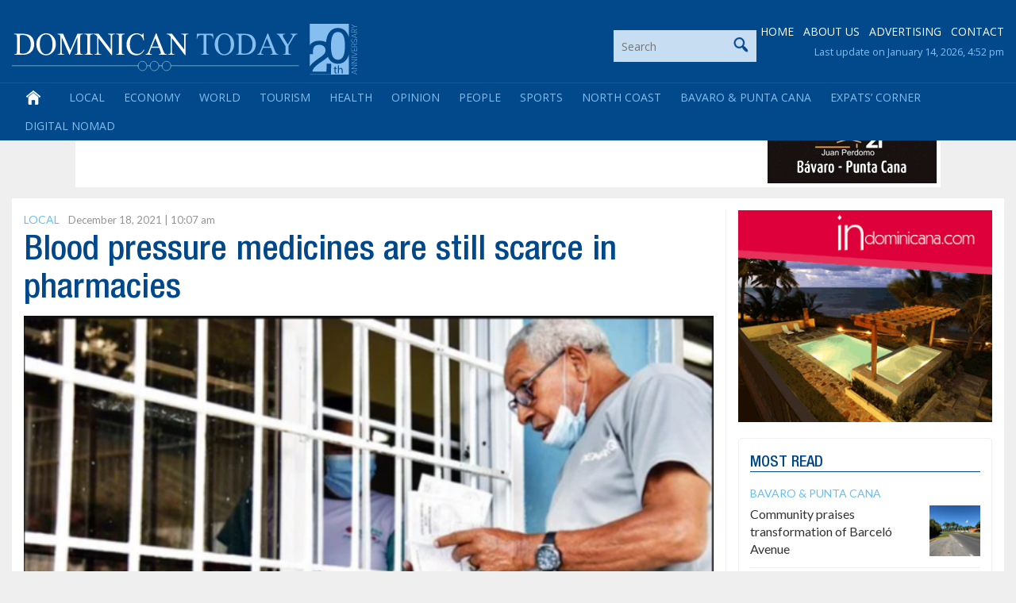

--- FILE ---
content_type: text/html; charset=utf-8
request_url: https://www.google.com/recaptcha/api2/anchor?ar=1&k=6LdzfT0UAAAAAEBCImRDcoCYUpaTSHO6GO0hK7UT&co=aHR0cHM6Ly9kb21pbmljYW50b2RheS5jb206NDQz&hl=en&v=9TiwnJFHeuIw_s0wSd3fiKfN&theme=light&size=normal&anchor-ms=20000&execute-ms=30000&cb=widclugmx2rb
body_size: 49034
content:
<!DOCTYPE HTML><html dir="ltr" lang="en"><head><meta http-equiv="Content-Type" content="text/html; charset=UTF-8">
<meta http-equiv="X-UA-Compatible" content="IE=edge">
<title>reCAPTCHA</title>
<style type="text/css">
/* cyrillic-ext */
@font-face {
  font-family: 'Roboto';
  font-style: normal;
  font-weight: 400;
  font-stretch: 100%;
  src: url(//fonts.gstatic.com/s/roboto/v48/KFO7CnqEu92Fr1ME7kSn66aGLdTylUAMa3GUBHMdazTgWw.woff2) format('woff2');
  unicode-range: U+0460-052F, U+1C80-1C8A, U+20B4, U+2DE0-2DFF, U+A640-A69F, U+FE2E-FE2F;
}
/* cyrillic */
@font-face {
  font-family: 'Roboto';
  font-style: normal;
  font-weight: 400;
  font-stretch: 100%;
  src: url(//fonts.gstatic.com/s/roboto/v48/KFO7CnqEu92Fr1ME7kSn66aGLdTylUAMa3iUBHMdazTgWw.woff2) format('woff2');
  unicode-range: U+0301, U+0400-045F, U+0490-0491, U+04B0-04B1, U+2116;
}
/* greek-ext */
@font-face {
  font-family: 'Roboto';
  font-style: normal;
  font-weight: 400;
  font-stretch: 100%;
  src: url(//fonts.gstatic.com/s/roboto/v48/KFO7CnqEu92Fr1ME7kSn66aGLdTylUAMa3CUBHMdazTgWw.woff2) format('woff2');
  unicode-range: U+1F00-1FFF;
}
/* greek */
@font-face {
  font-family: 'Roboto';
  font-style: normal;
  font-weight: 400;
  font-stretch: 100%;
  src: url(//fonts.gstatic.com/s/roboto/v48/KFO7CnqEu92Fr1ME7kSn66aGLdTylUAMa3-UBHMdazTgWw.woff2) format('woff2');
  unicode-range: U+0370-0377, U+037A-037F, U+0384-038A, U+038C, U+038E-03A1, U+03A3-03FF;
}
/* math */
@font-face {
  font-family: 'Roboto';
  font-style: normal;
  font-weight: 400;
  font-stretch: 100%;
  src: url(//fonts.gstatic.com/s/roboto/v48/KFO7CnqEu92Fr1ME7kSn66aGLdTylUAMawCUBHMdazTgWw.woff2) format('woff2');
  unicode-range: U+0302-0303, U+0305, U+0307-0308, U+0310, U+0312, U+0315, U+031A, U+0326-0327, U+032C, U+032F-0330, U+0332-0333, U+0338, U+033A, U+0346, U+034D, U+0391-03A1, U+03A3-03A9, U+03B1-03C9, U+03D1, U+03D5-03D6, U+03F0-03F1, U+03F4-03F5, U+2016-2017, U+2034-2038, U+203C, U+2040, U+2043, U+2047, U+2050, U+2057, U+205F, U+2070-2071, U+2074-208E, U+2090-209C, U+20D0-20DC, U+20E1, U+20E5-20EF, U+2100-2112, U+2114-2115, U+2117-2121, U+2123-214F, U+2190, U+2192, U+2194-21AE, U+21B0-21E5, U+21F1-21F2, U+21F4-2211, U+2213-2214, U+2216-22FF, U+2308-230B, U+2310, U+2319, U+231C-2321, U+2336-237A, U+237C, U+2395, U+239B-23B7, U+23D0, U+23DC-23E1, U+2474-2475, U+25AF, U+25B3, U+25B7, U+25BD, U+25C1, U+25CA, U+25CC, U+25FB, U+266D-266F, U+27C0-27FF, U+2900-2AFF, U+2B0E-2B11, U+2B30-2B4C, U+2BFE, U+3030, U+FF5B, U+FF5D, U+1D400-1D7FF, U+1EE00-1EEFF;
}
/* symbols */
@font-face {
  font-family: 'Roboto';
  font-style: normal;
  font-weight: 400;
  font-stretch: 100%;
  src: url(//fonts.gstatic.com/s/roboto/v48/KFO7CnqEu92Fr1ME7kSn66aGLdTylUAMaxKUBHMdazTgWw.woff2) format('woff2');
  unicode-range: U+0001-000C, U+000E-001F, U+007F-009F, U+20DD-20E0, U+20E2-20E4, U+2150-218F, U+2190, U+2192, U+2194-2199, U+21AF, U+21E6-21F0, U+21F3, U+2218-2219, U+2299, U+22C4-22C6, U+2300-243F, U+2440-244A, U+2460-24FF, U+25A0-27BF, U+2800-28FF, U+2921-2922, U+2981, U+29BF, U+29EB, U+2B00-2BFF, U+4DC0-4DFF, U+FFF9-FFFB, U+10140-1018E, U+10190-1019C, U+101A0, U+101D0-101FD, U+102E0-102FB, U+10E60-10E7E, U+1D2C0-1D2D3, U+1D2E0-1D37F, U+1F000-1F0FF, U+1F100-1F1AD, U+1F1E6-1F1FF, U+1F30D-1F30F, U+1F315, U+1F31C, U+1F31E, U+1F320-1F32C, U+1F336, U+1F378, U+1F37D, U+1F382, U+1F393-1F39F, U+1F3A7-1F3A8, U+1F3AC-1F3AF, U+1F3C2, U+1F3C4-1F3C6, U+1F3CA-1F3CE, U+1F3D4-1F3E0, U+1F3ED, U+1F3F1-1F3F3, U+1F3F5-1F3F7, U+1F408, U+1F415, U+1F41F, U+1F426, U+1F43F, U+1F441-1F442, U+1F444, U+1F446-1F449, U+1F44C-1F44E, U+1F453, U+1F46A, U+1F47D, U+1F4A3, U+1F4B0, U+1F4B3, U+1F4B9, U+1F4BB, U+1F4BF, U+1F4C8-1F4CB, U+1F4D6, U+1F4DA, U+1F4DF, U+1F4E3-1F4E6, U+1F4EA-1F4ED, U+1F4F7, U+1F4F9-1F4FB, U+1F4FD-1F4FE, U+1F503, U+1F507-1F50B, U+1F50D, U+1F512-1F513, U+1F53E-1F54A, U+1F54F-1F5FA, U+1F610, U+1F650-1F67F, U+1F687, U+1F68D, U+1F691, U+1F694, U+1F698, U+1F6AD, U+1F6B2, U+1F6B9-1F6BA, U+1F6BC, U+1F6C6-1F6CF, U+1F6D3-1F6D7, U+1F6E0-1F6EA, U+1F6F0-1F6F3, U+1F6F7-1F6FC, U+1F700-1F7FF, U+1F800-1F80B, U+1F810-1F847, U+1F850-1F859, U+1F860-1F887, U+1F890-1F8AD, U+1F8B0-1F8BB, U+1F8C0-1F8C1, U+1F900-1F90B, U+1F93B, U+1F946, U+1F984, U+1F996, U+1F9E9, U+1FA00-1FA6F, U+1FA70-1FA7C, U+1FA80-1FA89, U+1FA8F-1FAC6, U+1FACE-1FADC, U+1FADF-1FAE9, U+1FAF0-1FAF8, U+1FB00-1FBFF;
}
/* vietnamese */
@font-face {
  font-family: 'Roboto';
  font-style: normal;
  font-weight: 400;
  font-stretch: 100%;
  src: url(//fonts.gstatic.com/s/roboto/v48/KFO7CnqEu92Fr1ME7kSn66aGLdTylUAMa3OUBHMdazTgWw.woff2) format('woff2');
  unicode-range: U+0102-0103, U+0110-0111, U+0128-0129, U+0168-0169, U+01A0-01A1, U+01AF-01B0, U+0300-0301, U+0303-0304, U+0308-0309, U+0323, U+0329, U+1EA0-1EF9, U+20AB;
}
/* latin-ext */
@font-face {
  font-family: 'Roboto';
  font-style: normal;
  font-weight: 400;
  font-stretch: 100%;
  src: url(//fonts.gstatic.com/s/roboto/v48/KFO7CnqEu92Fr1ME7kSn66aGLdTylUAMa3KUBHMdazTgWw.woff2) format('woff2');
  unicode-range: U+0100-02BA, U+02BD-02C5, U+02C7-02CC, U+02CE-02D7, U+02DD-02FF, U+0304, U+0308, U+0329, U+1D00-1DBF, U+1E00-1E9F, U+1EF2-1EFF, U+2020, U+20A0-20AB, U+20AD-20C0, U+2113, U+2C60-2C7F, U+A720-A7FF;
}
/* latin */
@font-face {
  font-family: 'Roboto';
  font-style: normal;
  font-weight: 400;
  font-stretch: 100%;
  src: url(//fonts.gstatic.com/s/roboto/v48/KFO7CnqEu92Fr1ME7kSn66aGLdTylUAMa3yUBHMdazQ.woff2) format('woff2');
  unicode-range: U+0000-00FF, U+0131, U+0152-0153, U+02BB-02BC, U+02C6, U+02DA, U+02DC, U+0304, U+0308, U+0329, U+2000-206F, U+20AC, U+2122, U+2191, U+2193, U+2212, U+2215, U+FEFF, U+FFFD;
}
/* cyrillic-ext */
@font-face {
  font-family: 'Roboto';
  font-style: normal;
  font-weight: 500;
  font-stretch: 100%;
  src: url(//fonts.gstatic.com/s/roboto/v48/KFO7CnqEu92Fr1ME7kSn66aGLdTylUAMa3GUBHMdazTgWw.woff2) format('woff2');
  unicode-range: U+0460-052F, U+1C80-1C8A, U+20B4, U+2DE0-2DFF, U+A640-A69F, U+FE2E-FE2F;
}
/* cyrillic */
@font-face {
  font-family: 'Roboto';
  font-style: normal;
  font-weight: 500;
  font-stretch: 100%;
  src: url(//fonts.gstatic.com/s/roboto/v48/KFO7CnqEu92Fr1ME7kSn66aGLdTylUAMa3iUBHMdazTgWw.woff2) format('woff2');
  unicode-range: U+0301, U+0400-045F, U+0490-0491, U+04B0-04B1, U+2116;
}
/* greek-ext */
@font-face {
  font-family: 'Roboto';
  font-style: normal;
  font-weight: 500;
  font-stretch: 100%;
  src: url(//fonts.gstatic.com/s/roboto/v48/KFO7CnqEu92Fr1ME7kSn66aGLdTylUAMa3CUBHMdazTgWw.woff2) format('woff2');
  unicode-range: U+1F00-1FFF;
}
/* greek */
@font-face {
  font-family: 'Roboto';
  font-style: normal;
  font-weight: 500;
  font-stretch: 100%;
  src: url(//fonts.gstatic.com/s/roboto/v48/KFO7CnqEu92Fr1ME7kSn66aGLdTylUAMa3-UBHMdazTgWw.woff2) format('woff2');
  unicode-range: U+0370-0377, U+037A-037F, U+0384-038A, U+038C, U+038E-03A1, U+03A3-03FF;
}
/* math */
@font-face {
  font-family: 'Roboto';
  font-style: normal;
  font-weight: 500;
  font-stretch: 100%;
  src: url(//fonts.gstatic.com/s/roboto/v48/KFO7CnqEu92Fr1ME7kSn66aGLdTylUAMawCUBHMdazTgWw.woff2) format('woff2');
  unicode-range: U+0302-0303, U+0305, U+0307-0308, U+0310, U+0312, U+0315, U+031A, U+0326-0327, U+032C, U+032F-0330, U+0332-0333, U+0338, U+033A, U+0346, U+034D, U+0391-03A1, U+03A3-03A9, U+03B1-03C9, U+03D1, U+03D5-03D6, U+03F0-03F1, U+03F4-03F5, U+2016-2017, U+2034-2038, U+203C, U+2040, U+2043, U+2047, U+2050, U+2057, U+205F, U+2070-2071, U+2074-208E, U+2090-209C, U+20D0-20DC, U+20E1, U+20E5-20EF, U+2100-2112, U+2114-2115, U+2117-2121, U+2123-214F, U+2190, U+2192, U+2194-21AE, U+21B0-21E5, U+21F1-21F2, U+21F4-2211, U+2213-2214, U+2216-22FF, U+2308-230B, U+2310, U+2319, U+231C-2321, U+2336-237A, U+237C, U+2395, U+239B-23B7, U+23D0, U+23DC-23E1, U+2474-2475, U+25AF, U+25B3, U+25B7, U+25BD, U+25C1, U+25CA, U+25CC, U+25FB, U+266D-266F, U+27C0-27FF, U+2900-2AFF, U+2B0E-2B11, U+2B30-2B4C, U+2BFE, U+3030, U+FF5B, U+FF5D, U+1D400-1D7FF, U+1EE00-1EEFF;
}
/* symbols */
@font-face {
  font-family: 'Roboto';
  font-style: normal;
  font-weight: 500;
  font-stretch: 100%;
  src: url(//fonts.gstatic.com/s/roboto/v48/KFO7CnqEu92Fr1ME7kSn66aGLdTylUAMaxKUBHMdazTgWw.woff2) format('woff2');
  unicode-range: U+0001-000C, U+000E-001F, U+007F-009F, U+20DD-20E0, U+20E2-20E4, U+2150-218F, U+2190, U+2192, U+2194-2199, U+21AF, U+21E6-21F0, U+21F3, U+2218-2219, U+2299, U+22C4-22C6, U+2300-243F, U+2440-244A, U+2460-24FF, U+25A0-27BF, U+2800-28FF, U+2921-2922, U+2981, U+29BF, U+29EB, U+2B00-2BFF, U+4DC0-4DFF, U+FFF9-FFFB, U+10140-1018E, U+10190-1019C, U+101A0, U+101D0-101FD, U+102E0-102FB, U+10E60-10E7E, U+1D2C0-1D2D3, U+1D2E0-1D37F, U+1F000-1F0FF, U+1F100-1F1AD, U+1F1E6-1F1FF, U+1F30D-1F30F, U+1F315, U+1F31C, U+1F31E, U+1F320-1F32C, U+1F336, U+1F378, U+1F37D, U+1F382, U+1F393-1F39F, U+1F3A7-1F3A8, U+1F3AC-1F3AF, U+1F3C2, U+1F3C4-1F3C6, U+1F3CA-1F3CE, U+1F3D4-1F3E0, U+1F3ED, U+1F3F1-1F3F3, U+1F3F5-1F3F7, U+1F408, U+1F415, U+1F41F, U+1F426, U+1F43F, U+1F441-1F442, U+1F444, U+1F446-1F449, U+1F44C-1F44E, U+1F453, U+1F46A, U+1F47D, U+1F4A3, U+1F4B0, U+1F4B3, U+1F4B9, U+1F4BB, U+1F4BF, U+1F4C8-1F4CB, U+1F4D6, U+1F4DA, U+1F4DF, U+1F4E3-1F4E6, U+1F4EA-1F4ED, U+1F4F7, U+1F4F9-1F4FB, U+1F4FD-1F4FE, U+1F503, U+1F507-1F50B, U+1F50D, U+1F512-1F513, U+1F53E-1F54A, U+1F54F-1F5FA, U+1F610, U+1F650-1F67F, U+1F687, U+1F68D, U+1F691, U+1F694, U+1F698, U+1F6AD, U+1F6B2, U+1F6B9-1F6BA, U+1F6BC, U+1F6C6-1F6CF, U+1F6D3-1F6D7, U+1F6E0-1F6EA, U+1F6F0-1F6F3, U+1F6F7-1F6FC, U+1F700-1F7FF, U+1F800-1F80B, U+1F810-1F847, U+1F850-1F859, U+1F860-1F887, U+1F890-1F8AD, U+1F8B0-1F8BB, U+1F8C0-1F8C1, U+1F900-1F90B, U+1F93B, U+1F946, U+1F984, U+1F996, U+1F9E9, U+1FA00-1FA6F, U+1FA70-1FA7C, U+1FA80-1FA89, U+1FA8F-1FAC6, U+1FACE-1FADC, U+1FADF-1FAE9, U+1FAF0-1FAF8, U+1FB00-1FBFF;
}
/* vietnamese */
@font-face {
  font-family: 'Roboto';
  font-style: normal;
  font-weight: 500;
  font-stretch: 100%;
  src: url(//fonts.gstatic.com/s/roboto/v48/KFO7CnqEu92Fr1ME7kSn66aGLdTylUAMa3OUBHMdazTgWw.woff2) format('woff2');
  unicode-range: U+0102-0103, U+0110-0111, U+0128-0129, U+0168-0169, U+01A0-01A1, U+01AF-01B0, U+0300-0301, U+0303-0304, U+0308-0309, U+0323, U+0329, U+1EA0-1EF9, U+20AB;
}
/* latin-ext */
@font-face {
  font-family: 'Roboto';
  font-style: normal;
  font-weight: 500;
  font-stretch: 100%;
  src: url(//fonts.gstatic.com/s/roboto/v48/KFO7CnqEu92Fr1ME7kSn66aGLdTylUAMa3KUBHMdazTgWw.woff2) format('woff2');
  unicode-range: U+0100-02BA, U+02BD-02C5, U+02C7-02CC, U+02CE-02D7, U+02DD-02FF, U+0304, U+0308, U+0329, U+1D00-1DBF, U+1E00-1E9F, U+1EF2-1EFF, U+2020, U+20A0-20AB, U+20AD-20C0, U+2113, U+2C60-2C7F, U+A720-A7FF;
}
/* latin */
@font-face {
  font-family: 'Roboto';
  font-style: normal;
  font-weight: 500;
  font-stretch: 100%;
  src: url(//fonts.gstatic.com/s/roboto/v48/KFO7CnqEu92Fr1ME7kSn66aGLdTylUAMa3yUBHMdazQ.woff2) format('woff2');
  unicode-range: U+0000-00FF, U+0131, U+0152-0153, U+02BB-02BC, U+02C6, U+02DA, U+02DC, U+0304, U+0308, U+0329, U+2000-206F, U+20AC, U+2122, U+2191, U+2193, U+2212, U+2215, U+FEFF, U+FFFD;
}
/* cyrillic-ext */
@font-face {
  font-family: 'Roboto';
  font-style: normal;
  font-weight: 900;
  font-stretch: 100%;
  src: url(//fonts.gstatic.com/s/roboto/v48/KFO7CnqEu92Fr1ME7kSn66aGLdTylUAMa3GUBHMdazTgWw.woff2) format('woff2');
  unicode-range: U+0460-052F, U+1C80-1C8A, U+20B4, U+2DE0-2DFF, U+A640-A69F, U+FE2E-FE2F;
}
/* cyrillic */
@font-face {
  font-family: 'Roboto';
  font-style: normal;
  font-weight: 900;
  font-stretch: 100%;
  src: url(//fonts.gstatic.com/s/roboto/v48/KFO7CnqEu92Fr1ME7kSn66aGLdTylUAMa3iUBHMdazTgWw.woff2) format('woff2');
  unicode-range: U+0301, U+0400-045F, U+0490-0491, U+04B0-04B1, U+2116;
}
/* greek-ext */
@font-face {
  font-family: 'Roboto';
  font-style: normal;
  font-weight: 900;
  font-stretch: 100%;
  src: url(//fonts.gstatic.com/s/roboto/v48/KFO7CnqEu92Fr1ME7kSn66aGLdTylUAMa3CUBHMdazTgWw.woff2) format('woff2');
  unicode-range: U+1F00-1FFF;
}
/* greek */
@font-face {
  font-family: 'Roboto';
  font-style: normal;
  font-weight: 900;
  font-stretch: 100%;
  src: url(//fonts.gstatic.com/s/roboto/v48/KFO7CnqEu92Fr1ME7kSn66aGLdTylUAMa3-UBHMdazTgWw.woff2) format('woff2');
  unicode-range: U+0370-0377, U+037A-037F, U+0384-038A, U+038C, U+038E-03A1, U+03A3-03FF;
}
/* math */
@font-face {
  font-family: 'Roboto';
  font-style: normal;
  font-weight: 900;
  font-stretch: 100%;
  src: url(//fonts.gstatic.com/s/roboto/v48/KFO7CnqEu92Fr1ME7kSn66aGLdTylUAMawCUBHMdazTgWw.woff2) format('woff2');
  unicode-range: U+0302-0303, U+0305, U+0307-0308, U+0310, U+0312, U+0315, U+031A, U+0326-0327, U+032C, U+032F-0330, U+0332-0333, U+0338, U+033A, U+0346, U+034D, U+0391-03A1, U+03A3-03A9, U+03B1-03C9, U+03D1, U+03D5-03D6, U+03F0-03F1, U+03F4-03F5, U+2016-2017, U+2034-2038, U+203C, U+2040, U+2043, U+2047, U+2050, U+2057, U+205F, U+2070-2071, U+2074-208E, U+2090-209C, U+20D0-20DC, U+20E1, U+20E5-20EF, U+2100-2112, U+2114-2115, U+2117-2121, U+2123-214F, U+2190, U+2192, U+2194-21AE, U+21B0-21E5, U+21F1-21F2, U+21F4-2211, U+2213-2214, U+2216-22FF, U+2308-230B, U+2310, U+2319, U+231C-2321, U+2336-237A, U+237C, U+2395, U+239B-23B7, U+23D0, U+23DC-23E1, U+2474-2475, U+25AF, U+25B3, U+25B7, U+25BD, U+25C1, U+25CA, U+25CC, U+25FB, U+266D-266F, U+27C0-27FF, U+2900-2AFF, U+2B0E-2B11, U+2B30-2B4C, U+2BFE, U+3030, U+FF5B, U+FF5D, U+1D400-1D7FF, U+1EE00-1EEFF;
}
/* symbols */
@font-face {
  font-family: 'Roboto';
  font-style: normal;
  font-weight: 900;
  font-stretch: 100%;
  src: url(//fonts.gstatic.com/s/roboto/v48/KFO7CnqEu92Fr1ME7kSn66aGLdTylUAMaxKUBHMdazTgWw.woff2) format('woff2');
  unicode-range: U+0001-000C, U+000E-001F, U+007F-009F, U+20DD-20E0, U+20E2-20E4, U+2150-218F, U+2190, U+2192, U+2194-2199, U+21AF, U+21E6-21F0, U+21F3, U+2218-2219, U+2299, U+22C4-22C6, U+2300-243F, U+2440-244A, U+2460-24FF, U+25A0-27BF, U+2800-28FF, U+2921-2922, U+2981, U+29BF, U+29EB, U+2B00-2BFF, U+4DC0-4DFF, U+FFF9-FFFB, U+10140-1018E, U+10190-1019C, U+101A0, U+101D0-101FD, U+102E0-102FB, U+10E60-10E7E, U+1D2C0-1D2D3, U+1D2E0-1D37F, U+1F000-1F0FF, U+1F100-1F1AD, U+1F1E6-1F1FF, U+1F30D-1F30F, U+1F315, U+1F31C, U+1F31E, U+1F320-1F32C, U+1F336, U+1F378, U+1F37D, U+1F382, U+1F393-1F39F, U+1F3A7-1F3A8, U+1F3AC-1F3AF, U+1F3C2, U+1F3C4-1F3C6, U+1F3CA-1F3CE, U+1F3D4-1F3E0, U+1F3ED, U+1F3F1-1F3F3, U+1F3F5-1F3F7, U+1F408, U+1F415, U+1F41F, U+1F426, U+1F43F, U+1F441-1F442, U+1F444, U+1F446-1F449, U+1F44C-1F44E, U+1F453, U+1F46A, U+1F47D, U+1F4A3, U+1F4B0, U+1F4B3, U+1F4B9, U+1F4BB, U+1F4BF, U+1F4C8-1F4CB, U+1F4D6, U+1F4DA, U+1F4DF, U+1F4E3-1F4E6, U+1F4EA-1F4ED, U+1F4F7, U+1F4F9-1F4FB, U+1F4FD-1F4FE, U+1F503, U+1F507-1F50B, U+1F50D, U+1F512-1F513, U+1F53E-1F54A, U+1F54F-1F5FA, U+1F610, U+1F650-1F67F, U+1F687, U+1F68D, U+1F691, U+1F694, U+1F698, U+1F6AD, U+1F6B2, U+1F6B9-1F6BA, U+1F6BC, U+1F6C6-1F6CF, U+1F6D3-1F6D7, U+1F6E0-1F6EA, U+1F6F0-1F6F3, U+1F6F7-1F6FC, U+1F700-1F7FF, U+1F800-1F80B, U+1F810-1F847, U+1F850-1F859, U+1F860-1F887, U+1F890-1F8AD, U+1F8B0-1F8BB, U+1F8C0-1F8C1, U+1F900-1F90B, U+1F93B, U+1F946, U+1F984, U+1F996, U+1F9E9, U+1FA00-1FA6F, U+1FA70-1FA7C, U+1FA80-1FA89, U+1FA8F-1FAC6, U+1FACE-1FADC, U+1FADF-1FAE9, U+1FAF0-1FAF8, U+1FB00-1FBFF;
}
/* vietnamese */
@font-face {
  font-family: 'Roboto';
  font-style: normal;
  font-weight: 900;
  font-stretch: 100%;
  src: url(//fonts.gstatic.com/s/roboto/v48/KFO7CnqEu92Fr1ME7kSn66aGLdTylUAMa3OUBHMdazTgWw.woff2) format('woff2');
  unicode-range: U+0102-0103, U+0110-0111, U+0128-0129, U+0168-0169, U+01A0-01A1, U+01AF-01B0, U+0300-0301, U+0303-0304, U+0308-0309, U+0323, U+0329, U+1EA0-1EF9, U+20AB;
}
/* latin-ext */
@font-face {
  font-family: 'Roboto';
  font-style: normal;
  font-weight: 900;
  font-stretch: 100%;
  src: url(//fonts.gstatic.com/s/roboto/v48/KFO7CnqEu92Fr1ME7kSn66aGLdTylUAMa3KUBHMdazTgWw.woff2) format('woff2');
  unicode-range: U+0100-02BA, U+02BD-02C5, U+02C7-02CC, U+02CE-02D7, U+02DD-02FF, U+0304, U+0308, U+0329, U+1D00-1DBF, U+1E00-1E9F, U+1EF2-1EFF, U+2020, U+20A0-20AB, U+20AD-20C0, U+2113, U+2C60-2C7F, U+A720-A7FF;
}
/* latin */
@font-face {
  font-family: 'Roboto';
  font-style: normal;
  font-weight: 900;
  font-stretch: 100%;
  src: url(//fonts.gstatic.com/s/roboto/v48/KFO7CnqEu92Fr1ME7kSn66aGLdTylUAMa3yUBHMdazQ.woff2) format('woff2');
  unicode-range: U+0000-00FF, U+0131, U+0152-0153, U+02BB-02BC, U+02C6, U+02DA, U+02DC, U+0304, U+0308, U+0329, U+2000-206F, U+20AC, U+2122, U+2191, U+2193, U+2212, U+2215, U+FEFF, U+FFFD;
}

</style>
<link rel="stylesheet" type="text/css" href="https://www.gstatic.com/recaptcha/releases/9TiwnJFHeuIw_s0wSd3fiKfN/styles__ltr.css">
<script nonce="h1BGOvrHe23096hHqVFyrw" type="text/javascript">window['__recaptcha_api'] = 'https://www.google.com/recaptcha/api2/';</script>
<script type="text/javascript" src="https://www.gstatic.com/recaptcha/releases/9TiwnJFHeuIw_s0wSd3fiKfN/recaptcha__en.js" nonce="h1BGOvrHe23096hHqVFyrw">
      
    </script></head>
<body><div id="rc-anchor-alert" class="rc-anchor-alert"></div>
<input type="hidden" id="recaptcha-token" value="[base64]">
<script type="text/javascript" nonce="h1BGOvrHe23096hHqVFyrw">
      recaptcha.anchor.Main.init("[\x22ainput\x22,[\x22bgdata\x22,\x22\x22,\[base64]/[base64]/[base64]/[base64]/[base64]/[base64]/[base64]/[base64]/[base64]/[base64]\\u003d\x22,\[base64]\\u003d\\u003d\x22,\x22wq3Cg8KHH29cehnCucK1wrZTw4fCqMOYdMOufMK0w4TCtRBZO2PDlzgawoYbw4LDnsOOcipxwr/CjVdhw4DCr8O+H8OOScKbVCJJw67DgxbCg0fCsltgR8K6w5Z8ZyErwqVMbg3CmhMae8KPwrLCvxVDw5PCkALCv8OZwrjDiQ3Do8KnNcKhw6vCsxHDpsOKwpzCsGjCoS9lwrohwpcbBEvCs8OEw6PDpMOjYMOMACHCssO8eTQXw6AeTgbDqx/CkVgTDMOqY1rDslLCn8Kawo3ClsKod3YzwoLDocK8wowaw5otw7nDpTzCpsKsw7lnw5Vtw5F6woZ+DsKPCUTDt8O8wrLDtsOjOsKdw7DDgn8SfMOqY2/Dr0R2R8KJAsONw6ZUbnJLwocEwpTCj8OqYEXDrMKSD8OWHMOIw5LCgzJ/Y8KfwqpiNVnCtDfCgRrDrcKVwrxuGm7ChsKwwqzDvjhfYsOSw4/DqsKFSFXDocORwr4dMHF1w5Y8w7HDicOtM8OWw5zCoMK5w4MWw5ZFwqUAw7TDvcK3RcOubETCm8KgblQtOHDCoChlVznCpMKvWMOpwqwvw5Frw5xMw43CtcKdwodew6/CqMKZw4J4w6HDgcOOwpstMcO1NcOtSsOJCnZNGwTChsOhF8Kkw4fDnMKhw7XCoG00wpPCu1c7KFHCvWfDhF7CmMOzRB7CtsKVCQEgw7nCjsKiwpV/TMKEw7AUw5oMwp0cCShVbcKywrhpwrjCmlPDmMK+HQDCgCPDjcKTwqFhfUZNMRrCs8O+P8KnbcKJb8Ocw5Q+woHDssOgJsOQwoBIK8OXBH7DgilZwqzClsOlw5kDw6bCocK4wrc/[base64]/DqMO+YMO+woQ9E8KNPWDCh8OQw4PChW3CqyhVw4bCmcOOw78EcU1mF8K6PRnCmiXChFU8woPDk8Onw6zDlxjDtyNfOBVpbMKRwrsuJMOfw615wqZNOcKkwrvDlsO/w68fw5HCkT91FhvCkcO2w5xRdMKbw6TDlMK8w7LChho+wqZ4ShEfXHovw7pqwplUw65GNsKbEcO4w6zDmUZZKcO5w7/Di8O3AE9Jw43CsnrDskXDvh/Cp8KfWRhdNcOsYMOzw4hww6zCmXjCrsOcw6rCnMOsw7kQc0p+b8OHewnCjcOrFyY5w7U/woXDtcOXw7TCg8OHwpHCgTIiw4TClMKGwr9jwpfDgwBbwpPDhsKTw6V6wq08N8KKE8Osw6fDoFF5ZwVRwrzDmsKXwr3CtH/[base64]/w4TDs8K6AF/DgkXCiHQKw6zCgsKmBMKvwqssw6NRwqfCs8OpfcKxJUPClMK0w77DvgLDv2/DlcOxw7JGOMOuc1gkTMKaG8KkBsKWIxU+MsKewqYGKmbClMKFS8OPw5AGwoJWdC5ww6lbwrjDvsKSU8KNwrU4w7/DjcKXwpTDsRgDBMKwwpXDlHnDvMOqw6o7wq51wrHCvcOwwqzClStBw6E+wq1lw7LClCrDgVBvbkB2CcKiwqIRHcOIw4jDsDjDh8OIw5x4fsKifSrCt8KOKj41VCMPw7hywoNEMHLDjcOrJ37DsMKFP0EHwpNpK8ORw6rCkQXDmVbCkw7DpsKbwoDCpcK/TcKeVz3Dv2l/w7hMc8Omw6AKw7cXDMOZWkDDv8KcP8Obw4fDhcO9AE0nVcK5wozChE82wqvCtEDDg8OUF8OHUC/Dix/DpwjCqcO9JF7DmxQ5wqxuBAB+JMOZw4NCP8KlwrvCnFXCkH/DkcOzw7DDnhN8w47DrSBzN8OCwq7DiW7CmCdQwpPCiVcGw7zCh8K8b8KRd8OwwpDCnEdYdCrCul1ewqFLYAjCgzYyw73Cl8KEQD09wqZvw657w6E+wqU1IsO+f8OIwqFYwo0CBUrDtHgsDcOTwq/[base64]/DjsO/CcOMwrPCiz/CnRVNR8ONHQZRFcO5w5Niw5IhwqbCtsODGy5Uw4jCiAXDt8KVSBVEwqfCvgTChcO1wqzDlXfCoyARJ2PDrig6JMKhwoHCpjfDkcOINQrCkBt0C0R6VsKIfU/CkcOTwqtCwqMNw6dUKcKEwrXDhcO/[base64]/CrcKKwrDClMOkViRsVQgPJMKkwrxnZsOrHmUjw6YOw6zCsBjDscO/w5wCRkJHwqFDw4ljw43DoRXCvMK+w41jwq5rw7bCiklgZDfDgxzCpTdgORNDc8KSwqI0bMOIwo7CgsK7L8O4wr/CuMKqGQpOBgLDo8OIw4U0TDPDuWoSLBsGHMKMNAnCpcKXw544bxJDbi/DoMKCAMKdPsOTwp7DkMOcXkrDgWbChhorwrLDlcOcezvChisBOW/[base64]/DnhnCvhDDnMOyKMKrGAzDlsOHQQ8jHBhAVAfCnm8bSRVLRcKpw7vDisORbsOiWMOuCcOUchwaIndnw6jDhMKzBFw5w7DDnwrDvcK8w5XDtmjChm4jw5V/[base64]/Cti3DlQQmwo/CmlLCiMKiBx9PIEfCncKRacORwpIXTsKjwqDCsT/CrcKDIsOtQyfDlCRZwqXCqhvDjmcEc8ONwpzDtwzDpcO6BcKcKS4YYsK1w5UXFzzCpD/Cr2kwA8OBC8OEwojDoSTDl8O3QjjDoA3Cr14eW8KwwpzDmiTCqgnCln7DlEvClkLDpQdwIzrCncKBKcOqwoPChMOORz9ZworDtcOYw64TVhUfGMKbwpxCB8OZw7Vyw5zCh8KLPCkpwpXCug8Aw5/DhX1HwpYFwrFfbG/ChcOMw7nDr8KpdjLCuH3Ct8KQJ8OYwp18fUHDgU7Cp2ZcMsK/w4cuUMOPGxnChEDDlhNUw5JmfwjCmsKBwpdpwpXDtXXCiXxtGV5eMMK3Bg9bw5k4LcOyw5Y/[base64]/YMKJwq3CuRZgwql+HsKyMVTCg8KVw7gDOV1+wqE8w6hvM8O8woM8cUrDuRVlwqBrw7BnZ2UMwrrClsOICCzDqAHDvsORW8K/D8Kpei5fbcKDw67ClMKrw5FCGsKZw6thKC07UiLDisOPwoJ5wq1xHMK4w68HK1pAOCHDjAxvwqLCtcKzw7/DnEtxw7BjbjvCscKjDlswwp/CssKdSwxMM37Dm8O9w4Imw4fDn8KVL1c/wrZKC8OtfMOrWDfCtHYNwqYBwqvDr8KAZMOzWxE6w4/Cgl9Kw67DoMO4wrLCoEIreRTCo8Kuw5doK3dNNMK2FAAxw51KwpstTX3CucO1G8O7w7trwrBkw6Qzw5dPw48vw4/DuQrCmTojQ8OWPwUeX8OgE8OHHgnChBAOKW5YGRs0CsKSwqVIw4giwrXCgcOxPcKLAsOpwpTDnMOXL1LDjsKywrjDuVscw51Kw5vCm8KWCsKCNsOHLzBswoRudcObTXkBwqPCqhrDpAY6wrJsOmPDjMKBATY8ICHCgMOtw50Ca8KTw7HCrcO9w7nDpUErWV/CksKOw7jDtUMhwpfDsMKyw4ciwovDvcOiwojDssK6Figew6bDhUfDgkxlwr3Co8KywqAKBMKvw6dSG8KAwo0eFsKPwr/[base64]/DicKiwqjDvTFVw7o/HyRsO2Jgwp0JUhgKYloXKEvChHRpw6bDqzLChcKuw4jCvl5IJlcewoLDgmfCjsOzw6tfw54Hw7rDi8OOwpV8XQLDgsOkw5F6w540w7nCmcKmwpnDt1VxKA5ow4gADUY/Xh3DrsK+wqxwcmhNWFIhwqPCsm/DqXjDvRXCpz3Dq8KwQTEpw5TDpQZ/[base64]/[base64]/CicO5O0Rpwr8ywrkkAw3CoVdbI8KFwoFiwonDjihUwpQfW8KTSsK3wpbClsKHw7rCn0Y7wrBzwp/[base64]/wqnDlgIjw4rChsKeNMKdw6QXCsO5YQFTC24WwqVpwo9EIcK4dUTDqRMpHMOmwrDDn8Kgw6IlXSHDmsOwRXVML8K/wqXCvsKvw6bDrcOHwpDDpMKBw4fClU0pcsKfwq8ZQ3kFw7zDhizDo8O5w6/CocK5ZsOFw7jCqsOjwqbCiERGwqUubcO7wqhnw6hhw7rDqcOxOGDCo3vDhCJ5wqApLMKSwp7CvcKfIMO8w5vClcOGwqxqKzDDksKawqvCsMOPTwrDohldwpvDozMOw77CpF/CmFF9bnpsA8OjOnM5BlTDrj3CgsKnwrXDlsKFCxHChEfChxM5cQfCjcOWw69cw59Dwqhowq10Sz3ChXrDtsO0XMOJdsOodWQ/[base64]/DoxI1RG3DksK7R2LDtsO5w7hZworCoMKiMMK5JA7DncOJEm19JAMmXsORDEwKw5AgFsOXw7DDlnNiLF/DrQbCuDQXcsKuw7ZeKhcPczjDlsK8wq0Td8K0IsOqPBxVw4tTwqvCvD7CvMK6w73DssKxw6DDqC01wp/CsWsUwo3DvMKpTMOWw4/[base64]/CqsKNYMO+MMKpQ8OEwqZSwo4ww7d+w6rCi8O/w4ovZ8KGRHTCoQrCvx3DqMK/worCvmvCmMKncXFSQyDCsR/[base64]/DuMKqwpU9fhPDr3DDsnsAw4XDsXsMwovDgMO1ccOWUzUHwqrCvMKeMUrCvMK4KUfCkHvDogjDtn8jXMOVA8K6RMOYw6x/w5w5wofDq8K7wofChDLChMOPwrkIw6vDhVPDu39QLwUfRzLCg8K5w58bB8O8w51kwrEKwoVbesK6w6vCmsK3bjAqfcOOwpUBw5jCpg55GsOMbFrCmcO+FsKsTsOYw5NUwpBNQMKGPsK4FsKUwp/DiMKzwpTCi8OrPxXDksOvwpp8w5vDj0xuwppxwrfDgQQBworChEF4woTDk8KYFw44OsKVw7I+C1TDhW/DsMK/[base64]/HMKcw4/Ci8Oow7BMZMO5YyvCvHXDo8K3XE7CvC5eRcOzwo4Cw4jCpsOWPjHCiHMkfsKmJsKlSStnw7sgRcOsZMOBEsOHw7x4w71tTsOLw6wiJhRWwoNqCsKIw5hJw7hHw7rCtgJKJ8OVwo8qwogSw7zChMOrwp/CnsKqbcKFbzoAw6NtT8OTworCliDCvcKHwqXCocKZLg/DjRDCvMKKV8OGK11IAmosw7rDjsO8w4YBwpREw7ZNw5BoKgReHFoewrPCvTYYCcOtw6TCiMK2YmHDj8KvUUQEwqReIMOxwpXDj8OYw4xRATgwwrJyXcKZMi/[base64]/[base64]/wpjCuUEFJMOVw7XDgMO4AxjDqMKoA8KDw6LDnsOrFsOWTsKBw5nCikJcw7wWw6jCvXlhfsOCUjgwwq/ChAvCp8KUWcO/ecK8w7TCmcOOF8KZwoPDgsK0w5BrJBApw5jCtsOow6xKPMKFb8K5wpAEScOqwr0Jw7/Ck8OCIMObw5rDtsOgBH7DgVzCp8KWw63DrsKYc1sjBMOwdsK4wrM8woljOAccV2gpwqjDlGbCq8K3IgnDlXHDh0YQFGrCpD0bAMKXR8O2BCfClXTDo8OiwotWwrsRIjXCuMKVw6QbAj7CgD/DrFJTZcOow7zChARRw5zChMONO24Ow4XCvMOYQFPCpmoqw6VFecKqTMKbw5DDumzDv8KwworCo8K/w7hYL8OJwozClCE2w4vDo8O5YyPDgipoLjrCtAPDscOgw7I3HDzDojPCq8OpwrhDw5zDt33DgyoYwpXCoX/ChMOPBgEbGGjCuCbDl8OhwpnCpsK9cn3CoHbDisOVQMOhw4XClwVPw45MN8KJcxFpcMOhwoo/wq/[base64]/[base64]/woJ3RhfChlFvw7DCrAhowojCs8Okw4bCoA/DmMKTw6dpwoXDssOdw48mw5JgwrvDtjPCm8OoEUotVMKmDi8lB8OywrnCtcOcw5/CrMKFw5zDgMKDc3jDtcOnwrfDvsOsHWMtw6BUHSR4YsOmHMOBHsKvwp0Sw5VEBAwkw57DgnVHwq5ww47DrzNGwrDCssK3w7rDuSxrYwFFcz/DicOhMwQBwqRvSMOhw6psesOsfsKxw4DDtHzDucOiw4PChTF2w4DDgQ3ClcKdQsKgw5/[base64]/w7nCqDRPClHCuAfDhW09wqxqKsKZw7vCrsK9PAwxw6bCliDCiz16wqghw4fCvGEeeR9Cwr/CnsKFdMKBAhvCjlXDi8Kuwo/DjmQVVcKxei/[base64]/Cvn1Pwp1oCUHCkUPDm8OkYsONRTdyScK3ZcKsb3fCsUzCgsKNJ0nDq8OjwpvDvn4NUsK9Y8K2w4hwXMKPw6nDtxgtw6DDhcOLGADCrgnCqcKCwpbDiAjDjlV9ZsKVLSbDpVXCnMOvw7YIS8K9awQYR8O/[base64]/[base64]/CmkfCl2Qgwrkzw7DDucKDwp7DgHnDtsKTw5HCjcO+w4ASbcO8HsKnTjNqLncFRMKew4xywpliwqgnw44Iw59Mw5wrw7HDkMO/RQFJwpooTRvDocKFP8Krw7HCvcKeAcOgCQXDgCbCgMKcRB/[base64]/DhsKYwrfCgznCnjbCilRtEEPDmRPCsB7CvcOnAcKveQgPJ3fCgMOGDi7DscOew6/[base64]/DhUc+Y3ZXGsKOwprDhTJnw4nCvcOVw5LDqAZpN31pw5LDpFfCgl0xWhodS8KZwoE/[base64]/DvSR2wozCuTLDgUTDocOuUwV5wrPDqEfDtQTClcOxfwgnJcK9w7JyBS3DvsKWw5bCrcK0ecOKwqQUa144UTHDuyTCmMOqTMKzS13Dr3V1bMOawpltw4sgwpfDocOpw4rCmcKYAcKHew/CqcKZw4rCoVVPwo0acMKpw4BxVsOVC3DDhQnCmTAlUMK9Z1zCucK4w6vCjGjDjyTCuMOydWNMw4zCrSXChljDtht3KsKvF8OfD3vDk8KlwofDpcKifSzCn04+AMKPO8Omwoxgw5zCm8OSLsKfw43CiwvCkkXCiUktUsK7SQssw4/DnyhKTsOkwpLDlnrDlQA2wrZowoElC1LDs2nDj3fDjDHDlnTDrzfCisOawqwfwrVGw77CjD50wpl5w6bCllnCg8OAw6DDlMOkPcOCwoFmVS9aw7DDjMOTw7kVwo/CgcOVI3fDuzDDhRXCgMOVcsOrw7BHw45ZwqBTw4sqw5U1w4fCpMKOWcObw47Cn8KQa8OpUMKfOsOFA8Ofw7XDlC4cw6Btw4Akwr7CkXzDrRnCszLDqlHDnR7DmTweRWYPwoPCrSjDncKtLAYfKSDDksKmQHzCtTXDgk7CjcKVw4vCqMKKL2vClAonwq4Mw79BwrU/wptHWMKqA0RyGX/[base64]/wrwSw6Muw6zCtcO8wq4LwoPDgsOMwoAjwoHDtX/CuDQIw4U6wpcGw4/Dtioea8Kuw6vDqMOOfFcRbsKJw7Jfw7DChn5rw77CgsKzw6XCvMKVw53ClsKLEsO4w757wol+wqtgwqnDvWsyw4LDvh3Cq1HCoxMMbcKBwptLw5ZQU8OGw4jCpcKdd3fDvwMQel/CusObDsOkwp7CjDfDlGQuQsO5wqlgw7NTazEWw4jDm8KuZsOOD8KywoJyw6jDuGHDjMO9NTfDozHCnMO/w79fPjTDh29nwqUIw4kINUzDjMOFw7N7CU/ClcKlUgLDjUUawpTCgiXCj2zDkhc6wobDtgjDvjElCnpEw77CiAfCvsKtaCtOYMOPR3bCg8Ojw7fDhi7CmsOsd3VTwqhqwppOXw7ChDPCl8Opw6Ehw7TCpCDDmUJXwpXDgAthPH8ywqo+wpPCqsONw4oxw79sT8OKUl01PBBwTmzCqcKFw74Jw4gVwq/DlsOlGMK/bMKcIkPCuknDhsOpZx8dF2NMw5QQHSTDssKmQcKXwo/[base64]/Ds8K3woTDmMOxw4oVRcKvBVzCp1fDisKEwoFaAcK9DW3Crm3DosOuw5zDmMKhYCLClcKtNi3CvFIaQsOSwo/Dm8KTw4oiEmV2aGPChsKDw544cMOgBVnCtcK8ZnzDssKqw7dHFcK3QsKJIMOcOMK3w7dYwqDChjgtwolqw5nDvAhmwozCvjkdwonDildTEMKVwphEw7HDtnDClEINwpTCkMOhw77Ct8Kpw5Z5BVlWXX/CrDoHU8KUPiPDrMKXPBkyWsKYwpclL3oOXcO/wpvDlAPDssO3UcKAXcO3BMKWw5FYZj4XdSY6ehpywpbDrUtxVi1Jwrxfw5cew6DDjj1bbSVAMznCuMKAw4xoXDgFOcOpwr/DpAzDksOwEWTDmD5cTxhfwr3Cgjc3wpAxdGTCo8OlwrvCnBLDhCXDlSFHw47DpsKcw4YVw7JnRBXCs8KDw6/Dt8OUXsOaLsOrwoULw7QlaCLDqsKvwpXClAwrZXjCnMONf8KIw5Zzwo/CqVRHOMOYFsOsbFHCrkMZNE/DiVLDr8ORwrAxSMKXdMKNw49iGcKoB8OFw4PCsT3CocKsw7IxbsOSYw8cHMOyw4/[base64]/[base64]/CvsKowqjChR4dHjvCiAB9BMKacjF1IkTDhRnClAIQwp5jwpEBasOuwrBNw6pfwqhKUcKadlEjRQfDpFbDsS4/U30bBhzDjcKMw7sNw5LDscOuw51cwrnClMKsbyNow7jCpFbCoHFuecOYcsKTwpHCg8KOwqjCtsOLUFPDtcO7Sl/[base64]/[base64]/CgWLDrsOnURDDjMObH8Kewr43RMK3BT7CtcKTLio5RsK6AiJ0w5ZOeMKfOwHCi8OzwrbCuhxrHMK7Rgojwow+w53CrsOoLMKIXsO5w6Z7w5bDrMKZw6vDp1E/A8OqwoZjwqfDjHU7w5rDiRLCssKFw5Ecwq/Chg/Dmxc8w5NKc8Oww7bCn1HDgcKEwq/DtsObw74VIMOowrISNMKRUcKvasKqwq3Dti9lw6RVZk91V2s/Zx/DtsKTCwjDjsOaZcOjw7zCrhDDtsK6ch0FQ8OgXR0ZQ8OaGCTDmkUpLcKmw5/Cm8OxN0rDiFbDuMOXwqzCqMKFW8Kiw6LCig/[base64]/DrmAPw73DqG8YMsKcdcKFIcKTwpNNw5TDrcOZLWTDrzvDiRbCv2/DsAbDvFrCuk3CkMO1HcKqEsKHHsKaBWTCvUdrwojCj0IIMBgBAgLClkvCiR/CqcKiQUFpwrFLwrRZw5/[base64]/DhFpFWwzCgV8BDMKowrUjwrbDnCoowrnDiAbCisOawrrDicKUw5XClMK/w5cWSsKLfH3CsMOBC8KxYMKvwrkbw6DDj2o8worDiWw0w6PDtHZgUC7DiW3Cj8KXw7/DoMO1w5cdTSd9wrLDvcKTUsOIw7ofwpvDrcOlw5PDqMOwacOSw7DDiUEdwpMWbQo+w7xzCsO/dwN+w4cdwqLCtkMfw7TClMKKH3MZVxnDj3XClsOVw47CjsKjwr5TGWNkwrXDkxjCq8KJX2ZcwoPCu8K2w706FFoVw4DCmVnCnMKgwpwvXcOqe8KDwr/Dj03DvMOYwqdVwpklGsKuw4UTEMKMw5vCt8K9wo7CtUTDu8KHwodEwo1MwqpHQcOuw6xZwrLCkidYDHbDvsOFw6spbSY8w5jDoxHCg8Kcw5gtwqPCtTXDnzE7YGPDonrDgEooNEXDsizCqcKewojCssKEw6MNGsO/[base64]/DlEMEEsOUw7BNwphEwoDCucKbw47CoXMuw40Ywpk5THV0wrhEwqMYwqPCtQ06w5PCkcOJw7NWdMONesOMwoITwpvCjjzDnsOXw7zDl8KewrUMecOEw40rS8O3wqPDtsKLwoNhTMK/wq5ywqDDqxDCpcKdwo0RNsKjZ15rwoTCnMKOL8K9bH9gZsOyw7geZsKyXMK0w6ssCz0WMsO3JcOKw4xfCsKqX8OTw4oLw5PCgR/Cq8OOwpbCtyPDvsOzEB7CkMKkKMO3EcOfw7bCnBxIc8OqwoHDtcKNSMOOwp8TwoDCpxYdwpsRK8Klw5fCmcOqWsOOXVnCkWcKbRdAdArCjzDCiMK1R3QTwqLDl39qwp3DrsKRw5DCl8OZGB/[base64]/ClEHDpcOjwooNwowCCTjDjgXCicK/w446w7zCt8KxwqHCl8KnGwNpw4fDoA9PL1bCpcK/McOgMsKxwpV9asKcKsK9wo8LPVBQEidewofDilnCmH0eJ8Oga3PDqcKZIlLCgMK+K8OIw69kGF3Cqg5rXhTDqUJMwolewrfDpjEMw4ZeBsOvT3YcP8OUw5Yhw7ZUEDsWGcO9w78SW8KVUsKIZsOsQB3DpcO6w6dwwq/DmMKAw7DCtMOtYCPChMK/c8O6c8KZG03ChzjDnMO5woDCgMOfw6k/wrjDnMOAwrrCpMOHWyVjD8Ktw5xRw63CsCFxcEPCrkYVasK9w53DjMOJwo8ERsKFK8O/[base64]/DosORQsKAwrIKwrIjWWJ0w6rCplhcw7oKDFt+w65zAsKtMBfCu0xkw7g2esKTAsKAwpwFw4/Dj8O1RMO0C8KOR1JpwqzDqsK5Gl1KVcODwqkuwq3Cuw3DpHzDv8ODwrgeZgEwZ24Ew5ZWw4M9w5FHw6BLbWAVH23ChgRhwptgwoxNw5vClMOewrbDvCvCocK1GTLDnDDDqsK+woF6wqdPRjLCqsKQNiRlZWxuUT7DqGZIw6jDicKdE8OaT8Kca3shw5kPwo/Dv8OMwptzPMOpwopyVcODw60aw6lKDgcjw5zCqMOmwqrCpsKOe8Osw7E5w5LDpsO9wrM5w58rwoLDuA0gSxXCk8KRZcKCwphzasOKCcKsRirCmcOsL3x9wo7ClsKyT8KbPF3CkB/DsMKBb8KTPMOXBcOcwroSwq7DiUc0w64gb8O7w53DncOPVBcaw6TCmcO9VMK6cVo1wrsydcOcwrVEAMKhFMO4wrAdw4LCmWADAcKLP8K4Fm/[base64]/[base64]/DvDpgwoEUbMKVV3AGw4AQwp8qwrDDkwHDmA1ww6bCvMKXw7oTS8OlwqLDt8KZw6jDh17DsD9tT0jCh8OcQlpqwoVdw4wAwrfDhSFlFMKvDGQvb3LCjMKrworCr2Nkwp1xJR0mXTI+w4QPOzomwqtzw6Y2JEEawoTDtMKaw5jCvsKXwqNhHsOCwo/CusK/aS3Dq1jCncOCEMOLesONw4XDi8K/el9dcWHDiH8IKcOKXMK2eGYacmoxwrV3woXCgsK/Z2YuH8KHw7bCnMOIMsOmwrvDgcKUPGrDjkdkw6QhLXBAw79ew73Dq8KjIMK0eCEnTcK7wp4CeXt6RH7DocOrw5Ucw6jDjx/Dpy0mdWVQwoxAwrDDgMOVwqsTwq/CnDrCoMKkKMOIw5LDtMOxRzPDkwXDv8O2wpQLdhE3w6k/wphdw7TCvVjDuwIHJsOidwwBwrvCvGzClcOHAcK3L8O8G8Knw43Cv8Kew7g5PDd/wpPCsMOgw7PDicO0w4EGWcK6ccO3w6B+wrjDv3HCicKdw4DChnPDoEsmFgrDt8Kaw5MMw4zDo3/[base64]/Djxgvw63CrR92UcOtU8KnGcOsAsOsaE7CsSRBw4zCqgzDgS00ZMKQw5RVwojDiMO5YsO4BVHDoMOsbMOeUMKBw7rDqMOyOzR8b8OVw4XColnCqyNRwodufMOhwovDscOqQFEQasKGw7/DtF1PAMKrwrjDulbDrsO8wo1aelsYwo7DrWLCmsO1w5YewozDpcK2wp/DpXx8UjXCh8K3N8KswqDCgMKZwrwOw5rCo8KQG1TDksKFdDjCmsKRaA3CkBrCj8O6IjLDtRvDnsKUw5l7McK0S8OYccO1CzjDpMKJT8OCNMK2YsKTw6jClsO/[base64]/DisKROcKQw5BXwqzDhBvCiGEFNxDCknjCgSxiwqpkw6YLb0PCnMKhw5DDisKVwpRSw77DnMKNw5daw6ZfVMOQAcKhEcKZe8Ktwr7CnMOywojDq8KXGR02aikjwp7DhsKKVlzCoWw4VMOUAcKkw4/CtcKuDcO3ScK5wpDDp8OxwoLDk8O4NhxKwqJqwrUbKsO4KcO9b8OIw7sbP8K7UBTCpGnCgcO/wqo0V0/DuwPDpcKHPMOfacOmVMOIw6hTDMKDfiwcZxPDqXjDusK/w6glC1nDhSBiWDtHSBEfZcOvwqrCqsOEacOoVFE9Om/[base64]/CjsOvw5sFw7fDj3NqHBYaw6/DnmLCpAl3FW4bAMOuCcKwc17CmsOFGks0YHvDvFDDkMOVw4ogwo3Dj8KdwrEdw6cVw4DClkbDksKdUnzColTCt3U+w5bDl8KDw4dCBsK6worDnQIew6HCtsOVwoZSw4fDt3xvMMKQGADDiMOSMsKOwqRlw58/[base64]/DgcO6esOiPHTDl8KBT2R0RcKgw7h3OBvDl1xsC8Kjwr3CqsOhZMOKwqLCqX/[base64]/Cn3o8SG7DvcKpw7DCrhRlw5jDhcK3dEdDw47DoC8vwrrCpFsbw7TCvMK+a8KDw6QTw40PdcOzMDHDlMKjR8OuRnTDsVtmDmkzFH3DnlRKHGnDtMOHMgs0w4dAwrpWGlEvOcOwwrTCv2jDhcO/fwbChMKrKiggwpVLw6JlUMK1ZcO8wrYRw5rCtMOiw5hdwpBEwqwsECzDtUHCjsKGJx9Nw5TDsznDmcKNw49OAMO5wpfDqlUpasKpEFbCscOETMOQw7ksw7p5w55rw4wKJ8OGWiENwrEww4zCt8KHZHkyw5/CnDEEHsKZw7rClcOBw5JLV3HCrsKvVcKpHTXClXfCkW3DqsKXNWvDkBnDsWbDksK7wqDCgmgECngecj8EfsKJZcKww5/DsH7DmklXw7DCl2RdA1vDnyHDr8OfwqvCqVkzYcOHwpYgw4M9w73DsMObw7w1XMODGwcCwoZIw6PChMO1dwIseDo8w4VBwoACwojCmkjCm8KQwoFzB8KewovDmhHCnA3CqsK8QxDDlxhrHRHDucKfRy9/ZgbDncOrWAtASsO8w78WOcOFw7LDkxnDlEghw4ZyJmU+w4gYQHbDrnbCnx3DocOSw4nCny03LXXCrn0zw5fCnMKePH9aAGvDoRsRKsKtwpfCgWTCnAHCjcO7woHDiDXCsmXCu8O1wpzDkcKVT8K5wodZNU0uBWvCrnDCq28Zw6/[base64]/[base64]/DvcOKN8K5PGgTwpjDvT8QcQYiw6gWwrUAGMOYLMKYOirDisKkUHzDicOLKmHDlcKOMg5KBBkTesKqwrBIFDNewpt5TiLCiU0zDjRfT1k/[base64]/ClzzDq8OaS3g7w5lVZcKdLMKywrcHasKowpISwox0J3xvw6Q7w4llWsOiEj7DrzvCjH52w77DksOCwq3CksK4wpLCjg/CtTnDgsKfRMOOwpjChMOcDcKOw6fClgtjwqwWKsK/[base64]/cnUxb8Kdwrd8JAwyClLCqUXDgV4KwpAwwpolPwo9BcOrwpRWBC/CkSPDgEY1wpZ1czPDjsOtDArDi8OhZx7Cl8KpwpYuK3dOdTI0ARfCqMOkw6bDvGjCk8OLRMOvwp80w50CQMOWw4RcwrTCm8KuMcKEw7hqw69tT8KiY8Oqw4MMD8KfOcOhwrF9wqoPdwt8HG8Jc8KSwq/[base64]/wr/[base64]/w5/Dn8KrRRDDicK5wqcIw5dQQ8O6KcKWIcO1wpAUccKnw7kyw7HCn11bCm9yKcOcwph3FsO5GDAiHwctDMKudcOlwqAcw6QEwrxUYcKiaMKNPMOMWkDCpghMw4haw6bCqcKRTR9wdcKjwrctJV3DjW/CpDrCqAhBL3PCqSc/[base64]/DuVXCpcKWEsKHwoVJOcKQBMORX8O/wrHDuyhKwqHCmsOcw4Efw4/DkcOow67Cqn/CjMO9w4glNzPClcORfR85IsKEw4YZwqcSB05iw5URwqJkdRzDoxMyEsKWKcO1b8ODwq8kw49IwrfDmGBQZHnDqEMNw7AuBgh/bcKkw7TDnXRKXkTDuh3CpsOgYMONw7LDp8ObUBA0EAd6UxHCjknCjEbCgSUjw5FWw6Jqwrd7ciowB8KTIhl2w4BZFQjCocKxE2LCrMOmFcKGSMO9w4/DpMKaw65nwpVvwpBpKMOSYsOmw6jDgMKPw6EKLcO6wq9WwoHCp8KzYsOKwo0Rwq4QbFtUKANXwqvCocK8dsKnw7gWwqPCnsKiQMKQw5/DiGbDhCLDoRZnwpQkLMK0wqbCucKkwpjDr0fDkXsnEcKhID5UwpbCsMOtYsO/wptvw6REw5LDjlLDnsOMIcOZWEERwpFCw4RXQnEbw61Xw5PCtCIZw49ybcOKwpDDrcO7wo9qYMO4ag9JwphxWsOWwpHDrAzDsHs8PRtMwqElwrPCu8Kcw4/[base64]/DpcO3w5LDoMKHw6DCjjnCocOEwpjCqwtLwrjDjMK5wqjDt8KODWXDvMOEwpBMw4A+wpvChMOww59yw4xEMx5lNMOEMhTDgTTCrMOSVcOgFcK3w5/DmsOkcsOSw5JDWcOvFUXCnRwUw49geMOYWcK2W2Iew4AsFMKgVUTDi8KNCzbCj8KjS8OdeWzCnn1oFGPCvTvComZgA8OuV0tQw7HDqC/CnMOLwq8yw7xMwqnDqsKKw4d7fnLCu8OFwrLDnDDDjMKTW8Ocw7DCjELDj1/Dq8OnwojDlhZhN8KeCh3DszPDqsO/wofCoyg4KmLCu2zDssOXUsK1w7nDtC/[base64]/[base64]/Co08tw7/DqMOcwrPDsAF7w6YDUcKRd8Omw57Cm8OYcMKoUcKWw5PDqsK9CMOJIcOENsOVwoXCmsK2w5wiwpTDswcDwr1FwrInwrkAwpzDvUvDoj3Ck8KXwr/CsHhIw7LCosKlKE56wojDt0TCkinDn0bCrG5AwoU1w7sBwqx1NSRkPVB5LMOWJcOBwp0uw73DsA9TdmYSw6fCjsKjL8O/[base64]/KcKZCMONwqo0e3DDo8Omw6zCuMKHH8K5woEJwpTDsxvDoBpiEi91wrbDlcO5wrfCrsKYwq4ew7NzE8KLOljCuMOww4I3wqbDlUbCj1shw43CjSEZI8Kbwq/[base64]/w4lvfiXCniR3w7R4wpfCrz1Lb8KFZQvDisOKwrUid1JANMKdw40Nw4nCgcKIwrEpwqbCmjEXw7cnL8O9ZMKvw4kKwrnCgMKyw5nCjTUeNyLCu2BVIcKRwqjDozx+C8OYOcOvwobCiUUFaAXDmMOmMR7DnWMhK8O5wpbDncKkaBLDpUHDgMO/BMOdXD3DpcO/HsKawp7DmiAVwoPCncO+OcK+Q8Osw73CjRRVVELDtg3CsyNMw6UYw7TCscKrAMKHdsKxwoJHCmsowrTCssKuwqXCtsOfwpV5bzQaHsOTMsOvwrpYVAx+w7BEw73DgMKZw5swwpDDixpRwpDCv2s1w47Dn8OvIHzDt8OawpxSw5nDmR/Ci2bDucOfw5Jvwr3CjETCgsOyw48hacOibSLDosKfw5dhG8K8I8O7wotEw5d/OcOmwqU0woM+J03Dsz4sw7xuJzXCmjJ2ORrCmzvCnldVw5UEw5HDuERDXsKrQcK8Gx/DpsOowqzChRZ+wojDjsOtM8OrDcKmd0YawofDksKMIMOow4gLwqknwr/DmzHCjFEjfnkDXcOMw5soLMOdwqbDng\\u003d\\u003d\x22],null,[\x22conf\x22,null,\x226LdzfT0UAAAAAEBCImRDcoCYUpaTSHO6GO0hK7UT\x22,0,null,null,null,0,[21,125,63,73,95,87,41,43,42,83,102,105,109,121],[-3059940,559],0,null,null,null,null,0,null,0,1,700,1,null,0,\x22CvkBEg8I8ajhFRgAOgZUOU5CNWISDwjmjuIVGAA6BlFCb29IYxIPCPeI5jcYADoGb2lsZURkEg8I8M3jFRgBOgZmSVZJaGISDwjiyqA3GAE6BmdMTkNIYxIPCN6/tzcYADoGZWF6dTZkEg8I2NKBMhgAOgZBcTc3dmYSDgi45ZQyGAE6BVFCT0QwEg8I0tuVNxgAOgZmZmFXQWUSDwiV2JQyGAE6BlBxNjBuZBIPCMXziDcYADoGYVhvaWFjEg8IjcqGMhgBOgZPd040dGYSDgiK/Yg3GAA6BU1mSUk0GhwIAxIYHRHwl+M3Dv++pQYZp4oJGYQKGZzijAIZ\x22,0,0,null,null,1,null,0,1],\x22https://dominicantoday.com:443\x22,null,[1,1,1],null,null,null,0,3600,[\x22https://www.google.com/intl/en/policies/privacy/\x22,\x22https://www.google.com/intl/en/policies/terms/\x22],\x22g1EcJ21xufHqmAxSh9/IOIu0VKgF3WU23+Tzlc4KDCg\\u003d\x22,0,0,null,1,1768430780451,0,0,[154,58,226,226,26],null,[73,253,32,179,186],\x22RC-7Sv2tLyncBv5HA\x22,null,null,null,null,null,\x220dAFcWeA7YKPFzY1PyY6E58wbxVuE0-b6d-MAfzLFhYXYQo0Z2GLh_rSOMIG5-gTLYlCFvkXgaEHMjtVywNUQy76wxnrwFyk-czw\x22,1768513580357]");
    </script></body></html>

--- FILE ---
content_type: text/html; charset=utf-8
request_url: https://www.google.com/recaptcha/api2/aframe
body_size: -272
content:
<!DOCTYPE HTML><html><head><meta http-equiv="content-type" content="text/html; charset=UTF-8"></head><body><script nonce="3p2IdaWdGUfZ_flcB1B3PA">/** Anti-fraud and anti-abuse applications only. See google.com/recaptcha */ try{var clients={'sodar':'https://pagead2.googlesyndication.com/pagead/sodar?'};window.addEventListener("message",function(a){try{if(a.source===window.parent){var b=JSON.parse(a.data);var c=clients[b['id']];if(c){var d=document.createElement('img');d.src=c+b['params']+'&rc='+(localStorage.getItem("rc::a")?sessionStorage.getItem("rc::b"):"");window.document.body.appendChild(d);sessionStorage.setItem("rc::e",parseInt(sessionStorage.getItem("rc::e")||0)+1);localStorage.setItem("rc::h",'1768427181771');}}}catch(b){}});window.parent.postMessage("_grecaptcha_ready", "*");}catch(b){}</script></body></html>

--- FILE ---
content_type: application/javascript
request_url: https://dominicantoday.com/wp-content/plugins/wpdiscuz/assets/js/wpdiscuz-combo.min.js?ver=7.6.27
body_size: 66772
content:
/* Cookie */
(function(factory){var registeredInModuleLoader=false;if(typeof define==='function'&&define.amd){define(factory);registeredInModuleLoader=true}if(typeof exports==='object'){module.exports=factory();registeredInModuleLoader=true}if(!registeredInModuleLoader){var OldCookies=window.Cookies;var api=window.Cookies=factory();api.noConflict=function(){window.Cookies=OldCookies;return api}}}(function(){function extend(){var i=0;var result={};for(;i<arguments.length;i++){var attributes=arguments[i];for(var key in attributes){result[key]=attributes[key]}}return result}function init(converter){function api(key,value,attributes){var result;if(typeof document==='undefined'){return}if(arguments.length>1){attributes=extend({path:'/'},api.defaults,attributes);if(typeof attributes.expires==='number'){var expires=new Date();expires.setMilliseconds(expires.getMilliseconds()+attributes.expires*864e+5);attributes.expires=expires}attributes.expires=attributes.expires?attributes.expires.toUTCString():'';try{result=JSON.stringify(value);if(/^[\{\[]/.test(result)){value=result}}catch(e){}if(!converter.write){value=encodeURIComponent(String(value)).replace(/%(23|24|26|2B|3A|3C|3E|3D|2F|3F|40|5B|5D|5E|60|7B|7D|7C)/g,decodeURIComponent)}else{value=converter.write(value,key)}key=encodeURIComponent(String(key));key=key.replace(/%(23|24|26|2B|5E|60|7C)/g,decodeURIComponent);key=key.replace(/[\(\)]/g,escape);var stringifiedAttributes='';for(var attributeName in attributes){if(!attributes[attributeName]){continue}stringifiedAttributes+='; '+attributeName;if(attributes[attributeName]===true){continue}stringifiedAttributes+='='+attributes[attributeName]}return(document.cookie=key+'='+value+stringifiedAttributes)}if(!key){result={}}var cookies=document.cookie?document.cookie.split('; '):[];var rdecode=/(%[0-9A-Z]{2})+/g;var i=0;for(;i<cookies.length;i++){var parts=cookies[i].split('=');var cookie=parts.slice(1).join('=');if(cookie.charAt(0)==='"'){cookie=cookie.slice(1,-1)}try{var name=parts[0].replace(rdecode,decodeURIComponent);cookie=converter.read?converter.read(cookie,name):converter(cookie,name)||cookie.replace(rdecode,decodeURIComponent);if(this.json){try{cookie=JSON.parse(cookie)}catch(e){}}if(key===name){result=cookie;break}if(!key){result[name]=cookie}}catch(e){}}return result}api.set=api;api.get=function(key){return api.call(api,key)};api.getJSON=function(){return api.apply({json:true},[].slice.call(arguments))};api.defaults={};api.remove=function(key,attributes){api(key,'',extend(attributes,{expires:-1}))};api.withConverter=init;return api}return init(function(){})}));
/* Quill */
!function(t,e){"object"==typeof exports&&"object"==typeof module?module.exports=e():"function"==typeof define&&define.amd?define([],e):"object"==typeof exports?exports.Quill=e():t.Quill=e()}("undefined"!=typeof self?self:this,function(){return function(t){function e(r){if(n[r])return n[r].exports;var o=n[r]={i:r,l:!1,exports:{}};return t[r].call(o.exports,o,o.exports,e),o.l=!0,o.exports}var n={};return e.m=t,e.c=n,e.d=function(t,n,r){e.o(t,n)||Object.defineProperty(t,n,{configurable:!1,enumerable:!0,get:r})},e.n=function(t){var n=t&&t.__esModule?function(){return t.default}:function(){return t};return e.d(n,"a",n),n},e.o=function(t,e){return Object.prototype.hasOwnProperty.call(t,e)},e.p="",e(e.s=45)}([function(t,e,n){"use strict";Object.defineProperty(e,"__esModule",{value:!0});var r=n(17),o=n(18),i=n(19),l=n(48),a=n(49),s=n(50),u=n(51),c=n(52),f=n(11),h=n(29),p=n(30),d=n(28),y=n(1),v={Scope:y.Scope,create:y.create,find:y.find,query:y.query,register:y.register,Container:r.default,Format:o.default,Leaf:i.default,Embed:u.default,Scroll:l.default,Block:s.default,Inline:a.default,Text:c.default,Attributor:{Attribute:f.default,Class:h.default,Style:p.default,Store:d.default}};e.default=v},function(t,e,n){"use strict";function r(t,e){var n=i(t);if(null==n)throw new s("Unable to create "+t+" blot");var r=n;return new r(t instanceof Node||t.nodeType===Node.TEXT_NODE?t:r.create(e),e)}function o(t,n){return void 0===n&&(n=!1),null==t?null:null!=t[e.DATA_KEY]?t[e.DATA_KEY].blot:n?o(t.parentNode,n):null}function i(t,e){void 0===e&&(e=p.ANY);var n;if("string"==typeof t)n=h[t]||u[t];else if(t instanceof Text||t.nodeType===Node.TEXT_NODE)n=h.text;else if("number"==typeof t)t&p.LEVEL&p.BLOCK?n=h.block:t&p.LEVEL&p.INLINE&&(n=h.inline);else if(t instanceof HTMLElement){var r=(t.getAttribute("class")||"").split(/\s+/);for(var o in r)if(n=c[r[o]])break;n=n||f[t.tagName]}return null==n?null:e&p.LEVEL&n.scope&&e&p.TYPE&n.scope?n:null}function l(){for(var t=[],e=0;e<arguments.length;e++)t[e]=arguments[e];if(t.length>1)return t.map(function(t){return l(t)});var n=t[0];if("string"!=typeof n.blotName&&"string"!=typeof n.attrName)throw new s("Invalid definition");if("abstract"===n.blotName)throw new s("Cannot register abstract class");if(h[n.blotName||n.attrName]=n,"string"==typeof n.keyName)u[n.keyName]=n;else if(null!=n.className&&(c[n.className]=n),null!=n.tagName){Array.isArray(n.tagName)?n.tagName=n.tagName.map(function(t){return t.toUpperCase()}):n.tagName=n.tagName.toUpperCase();var r=Array.isArray(n.tagName)?n.tagName:[n.tagName];r.forEach(function(t){null!=f[t]&&null!=n.className||(f[t]=n)})}return n}var a=this&&this.__extends||function(){var t=Object.setPrototypeOf||{__proto__:[]}instanceof Array&&function(t,e){t.__proto__=e}||function(t,e){for(var n in e)e.hasOwnProperty(n)&&(t[n]=e[n])};return function(e,n){function r(){this.constructor=e}t(e,n),e.prototype=null===n?Object.create(n):(r.prototype=n.prototype,new r)}}();Object.defineProperty(e,"__esModule",{value:!0});var s=function(t){function e(e){var n=this;return e="[Parchment] "+e,n=t.call(this,e)||this,n.message=e,n.name=n.constructor.name,n}return a(e,t),e}(Error);e.ParchmentError=s;var u={},c={},f={},h={};e.DATA_KEY="__blot";var p;!function(t){t[t.TYPE=3]="TYPE",t[t.LEVEL=12]="LEVEL",t[t.ATTRIBUTE=13]="ATTRIBUTE",t[t.BLOT=14]="BLOT",t[t.INLINE=7]="INLINE",t[t.BLOCK=11]="BLOCK",t[t.BLOCK_BLOT=10]="BLOCK_BLOT",t[t.INLINE_BLOT=6]="INLINE_BLOT",t[t.BLOCK_ATTRIBUTE=9]="BLOCK_ATTRIBUTE",t[t.INLINE_ATTRIBUTE=5]="INLINE_ATTRIBUTE",t[t.ANY=15]="ANY"}(p=e.Scope||(e.Scope={})),e.create=r,e.find=o,e.query=i,e.register=l},function(t,e){"use strict";var n=Object.prototype.hasOwnProperty,r=Object.prototype.toString,o=function(t){return"function"==typeof Array.isArray?Array.isArray(t):"[object Array]"===r.call(t)},i=function(t){if(!t||"[object Object]"!==r.call(t))return!1;var e=n.call(t,"constructor"),o=t.constructor&&t.constructor.prototype&&n.call(t.constructor.prototype,"isPrototypeOf");if(t.constructor&&!e&&!o)return!1;var i;for(i in t);return void 0===i||n.call(t,i)};t.exports=function t(){var e,n,r,l,a,s,u=arguments[0],c=1,f=arguments.length,h=!1;for("boolean"==typeof u&&(h=u,u=arguments[1]||{},c=2),(null==u||"object"!=typeof u&&"function"!=typeof u)&&(u={});c<f;++c)if(null!=(e=arguments[c]))for(n in e)r=u[n],l=e[n],u!==l&&(h&&l&&(i(l)||(a=o(l)))?(a?(a=!1,s=r&&o(r)?r:[]):s=r&&i(r)?r:{},u[n]=t(h,s,l)):void 0!==l&&(u[n]=l));return u}},function(t,e,n){"use strict";function r(t){return t&&t.__esModule?t:{default:t}}function o(t,e){if(!(t instanceof e))throw new TypeError("Cannot call a class as a function")}function i(t,e){if(!t)throw new ReferenceError("this hasn't been initialised - super() hasn't been called");return!e||"object"!=typeof e&&"function"!=typeof e?t:e}function l(t,e){if("function"!=typeof e&&null!==e)throw new TypeError("Super expression must either be null or a function, not "+typeof e);t.prototype=Object.create(e&&e.prototype,{constructor:{value:t,enumerable:!1,writable:!0,configurable:!0}}),e&&(Object.setPrototypeOf?Object.setPrototypeOf(t,e):t.__proto__=e)}function a(t){var e=arguments.length>1&&void 0!==arguments[1]?arguments[1]:{};return null==t?e:("function"==typeof t.formats&&(e=(0,f.default)(e,t.formats())),null==t.parent||"scroll"==t.parent.blotName||t.parent.statics.scope!==t.statics.scope?e:a(t.parent,e))}Object.defineProperty(e,"__esModule",{value:!0}),e.default=e.BlockEmbed=e.bubbleFormats=void 0;var s=function(){function t(t,e){for(var n=0;n<e.length;n++){var r=e[n];r.enumerable=r.enumerable||!1,r.configurable=!0,"value"in r&&(r.writable=!0),Object.defineProperty(t,r.key,r)}}return function(e,n,r){return n&&t(e.prototype,n),r&&t(e,r),e}}(),u=function t(e,n,r){null===e&&(e=Function.prototype);var o=Object.getOwnPropertyDescriptor(e,n);if(void 0===o){var i=Object.getPrototypeOf(e);return null===i?void 0:t(i,n,r)}if("value"in o)return o.value;var l=o.get;if(void 0!==l)return l.call(r)},c=n(2),f=r(c),h=n(4),p=r(h),d=n(0),y=r(d),v=n(14),b=r(v),g=n(5),m=r(g),_=n(8),O=r(_),w=function(t){function e(){return o(this,e),i(this,(e.__proto__||Object.getPrototypeOf(e)).apply(this,arguments))}return l(e,t),s(e,[{key:"attach",value:function(){u(e.prototype.__proto__||Object.getPrototypeOf(e.prototype),"attach",this).call(this),this.attributes=new y.default.Attributor.Store(this.domNode)}},{key:"delta",value:function(){return(new p.default).insert(this.value(),(0,f.default)(this.formats(),this.attributes.values()))}},{key:"format",value:function(t,e){var n=y.default.query(t,y.default.Scope.BLOCK_ATTRIBUTE);null!=n&&this.attributes.attribute(n,e)}},{key:"formatAt",value:function(t,e,n,r){this.format(n,r)}},{key:"insertAt",value:function(t,n,r){if("string"==typeof n&&n.endsWith("\n")){var o=y.default.create(x.blotName);this.parent.insertBefore(o,0===t?this:this.next),o.insertAt(0,n.slice(0,-1))}else u(e.prototype.__proto__||Object.getPrototypeOf(e.prototype),"insertAt",this).call(this,t,n,r)}}]),e}(y.default.Embed);w.scope=y.default.Scope.BLOCK_BLOT;var x=function(t){function e(t){o(this,e);var n=i(this,(e.__proto__||Object.getPrototypeOf(e)).call(this,t));return n.cache={},n}return l(e,t),s(e,[{key:"delta",value:function(){return null==this.cache.delta&&(this.cache.delta=this.descendants(y.default.Leaf).reduce(function(t,e){return 0===e.length()?t:t.insert(e.value(),a(e))},new p.default).insert("\n",a(this))),this.cache.delta}},{key:"deleteAt",value:function(t,n){u(e.prototype.__proto__||Object.getPrototypeOf(e.prototype),"deleteAt",this).call(this,t,n),this.cache={}}},{key:"formatAt",value:function(t,n,r,o){n<=0||(y.default.query(r,y.default.Scope.BLOCK)?t+n===this.length()&&this.format(r,o):u(e.prototype.__proto__||Object.getPrototypeOf(e.prototype),"formatAt",this).call(this,t,Math.min(n,this.length()-t-1),r,o),this.cache={})}},{key:"insertAt",value:function(t,n,r){if(null!=r)return u(e.prototype.__proto__||Object.getPrototypeOf(e.prototype),"insertAt",this).call(this,t,n,r);if(0!==n.length){var o=n.split("\n"),i=o.shift();i.length>0&&(t<this.length()-1||null==this.children.tail?u(e.prototype.__proto__||Object.getPrototypeOf(e.prototype),"insertAt",this).call(this,Math.min(t,this.length()-1),i):this.children.tail.insertAt(this.children.tail.length(),i),this.cache={});var l=this;o.reduce(function(t,e){return l=l.split(t,!0),l.insertAt(0,e),e.length},t+i.length)}}},{key:"insertBefore",value:function(t,n){var r=this.children.head;u(e.prototype.__proto__||Object.getPrototypeOf(e.prototype),"insertBefore",this).call(this,t,n),r instanceof b.default&&r.remove(),this.cache={}}},{key:"length",value:function(){return null==this.cache.length&&(this.cache.length=u(e.prototype.__proto__||Object.getPrototypeOf(e.prototype),"length",this).call(this)+1),this.cache.length}},{key:"moveChildren",value:function(t,n){u(e.prototype.__proto__||Object.getPrototypeOf(e.prototype),"moveChildren",this).call(this,t,n),this.cache={}}},{key:"optimize",value:function(t){u(e.prototype.__proto__||Object.getPrototypeOf(e.prototype),"optimize",this).call(this,t),this.cache={}}},{key:"path",value:function(t){return u(e.prototype.__proto__||Object.getPrototypeOf(e.prototype),"path",this).call(this,t,!0)}},{key:"removeChild",value:function(t){u(e.prototype.__proto__||Object.getPrototypeOf(e.prototype),"removeChild",this).call(this,t),this.cache={}}},{key:"split",value:function(t){var n=arguments.length>1&&void 0!==arguments[1]&&arguments[1];if(n&&(0===t||t>=this.length()-1)){var r=this.clone();return 0===t?(this.parent.insertBefore(r,this),this):(this.parent.insertBefore(r,this.next),r)}var o=u(e.prototype.__proto__||Object.getPrototypeOf(e.prototype),"split",this).call(this,t,n);return this.cache={},o}}]),e}(y.default.Block);x.blotName="block",x.tagName="P",x.defaultChild="break",x.allowedChildren=[m.default,y.default.Embed,O.default],e.bubbleFormats=a,e.BlockEmbed=w,e.default=x},function(t,e,n){var r=n(54),o=n(12),i=n(2),l=n(20),a=String.fromCharCode(0),s=function(t){Array.isArray(t)?this.ops=t:null!=t&&Array.isArray(t.ops)?this.ops=t.ops:this.ops=[]};s.prototype.insert=function(t,e){var n={};return 0===t.length?this:(n.insert=t,null!=e&&"object"==typeof e&&Object.keys(e).length>0&&(n.attributes=e),this.push(n))},s.prototype.delete=function(t){return t<=0?this:this.push({delete:t})},s.prototype.retain=function(t,e){if(t<=0)return this;var n={retain:t};return null!=e&&"object"==typeof e&&Object.keys(e).length>0&&(n.attributes=e),this.push(n)},s.prototype.push=function(t){var e=this.ops.length,n=this.ops[e-1];if(t=i(!0,{},t),"object"==typeof n){if("number"==typeof t.delete&&"number"==typeof n.delete)return this.ops[e-1]={delete:n.delete+t.delete},this;if("number"==typeof n.delete&&null!=t.insert&&(e-=1,"object"!=typeof(n=this.ops[e-1])))return this.ops.unshift(t),this;if(o(t.attributes,n.attributes)){if("string"==typeof t.insert&&"string"==typeof n.insert)return this.ops[e-1]={insert:n.insert+t.insert},"object"==typeof t.attributes&&(this.ops[e-1].attributes=t.attributes),this;if("number"==typeof t.retain&&"number"==typeof n.retain)return this.ops[e-1]={retain:n.retain+t.retain},"object"==typeof t.attributes&&(this.ops[e-1].attributes=t.attributes),this}}return e===this.ops.length?this.ops.push(t):this.ops.splice(e,0,t),this},s.prototype.chop=function(){var t=this.ops[this.ops.length-1];return t&&t.retain&&!t.attributes&&this.ops.pop(),this},s.prototype.filter=function(t){return this.ops.filter(t)},s.prototype.forEach=function(t){this.ops.forEach(t)},s.prototype.map=function(t){return this.ops.map(t)},s.prototype.partition=function(t){var e=[],n=[];return this.forEach(function(r){(t(r)?e:n).push(r)}),[e,n]},s.prototype.reduce=function(t,e){return this.ops.reduce(t,e)},s.prototype.changeLength=function(){return this.reduce(function(t,e){return e.insert?t+l.length(e):e.delete?t-e.delete:t},0)},s.prototype.length=function(){return this.reduce(function(t,e){return t+l.length(e)},0)},s.prototype.slice=function(t,e){t=t||0,"number"!=typeof e&&(e=1/0);for(var n=[],r=l.iterator(this.ops),o=0;o<e&&r.hasNext();){var i;o<t?i=r.next(t-o):(i=r.next(e-o),n.push(i)),o+=l.length(i)}return new s(n)},s.prototype.compose=function(t){for(var e=l.iterator(this.ops),n=l.iterator(t.ops),r=new s;e.hasNext()||n.hasNext();)if("insert"===n.peekType())r.push(n.next());else if("delete"===e.peekType())r.push(e.next());else{var o=Math.min(e.peekLength(),n.peekLength()),i=e.next(o),a=n.next(o);if("number"==typeof a.retain){var u={};"number"==typeof i.retain?u.retain=o:u.insert=i.insert;var c=l.attributes.compose(i.attributes,a.attributes,"number"==typeof i.retain);c&&(u.attributes=c),r.push(u)}else"number"==typeof a.delete&&"number"==typeof i.retain&&r.push(a)}return r.chop()},s.prototype.concat=function(t){var e=new s(this.ops.slice());return t.ops.length>0&&(e.push(t.ops[0]),e.ops=e.ops.concat(t.ops.slice(1))),e},s.prototype.diff=function(t,e){if(this.ops===t.ops)return new s;var n=[this,t].map(function(e){return e.map(function(n){if(null!=n.insert)return"string"==typeof n.insert?n.insert:a;var r=e===t?"on":"with";throw new Error("diff() called "+r+" non-document")}).join("")}),i=new s,u=r(n[0],n[1],e),c=l.iterator(this.ops),f=l.iterator(t.ops);return u.forEach(function(t){for(var e=t[1].length;e>0;){var n=0;switch(t[0]){case r.INSERT:n=Math.min(f.peekLength(),e),i.push(f.next(n));break;case r.DELETE:n=Math.min(e,c.peekLength()),c.next(n),i.delete(n);break;case r.EQUAL:n=Math.min(c.peekLength(),f.peekLength(),e);var a=c.next(n),s=f.next(n);o(a.insert,s.insert)?i.retain(n,l.attributes.diff(a.attributes,s.attributes)):i.push(s).delete(n)}e-=n}}),i.chop()},s.prototype.eachLine=function(t,e){e=e||"\n";for(var n=l.iterator(this.ops),r=new s,o=0;n.hasNext();){if("insert"!==n.peekType())return;var i=n.peek(),a=l.length(i)-n.peekLength(),u="string"==typeof i.insert?i.insert.indexOf(e,a)-a:-1;if(u<0)r.push(n.next());else if(u>0)r.push(n.next(u));else{if(!1===t(r,n.next(1).attributes||{},o))return;o+=1,r=new s}}r.length()>0&&t(r,{},o)},s.prototype.transform=function(t,e){if(e=!!e,"number"==typeof t)return this.transformPosition(t,e);for(var n=l.iterator(this.ops),r=l.iterator(t.ops),o=new s;n.hasNext()||r.hasNext();)if("insert"!==n.peekType()||!e&&"insert"===r.peekType())if("insert"===r.peekType())o.push(r.next());else{var i=Math.min(n.peekLength(),r.peekLength()),a=n.next(i),u=r.next(i);if(a.delete)continue;u.delete?o.push(u):o.retain(i,l.attributes.transform(a.attributes,u.attributes,e))}else o.retain(l.length(n.next()));return o.chop()},s.prototype.transformPosition=function(t,e){e=!!e;for(var n=l.iterator(this.ops),r=0;n.hasNext()&&r<=t;){var o=n.peekLength(),i=n.peekType();n.next(),"delete"!==i?("insert"===i&&(r<t||!e)&&(t+=o),r+=o):t-=Math.min(o,t-r)}return t},t.exports=s},function(t,e,n){"use strict";function r(t){return t&&t.__esModule?t:{default:t}}function o(t,e){if(!(t instanceof e))throw new TypeError("Cannot call a class as a function")}function i(t,e){if(!t)throw new ReferenceError("this hasn't been initialised - super() hasn't been called");return!e||"object"!=typeof e&&"function"!=typeof e?t:e}function l(t,e){if("function"!=typeof e&&null!==e)throw new TypeError("Super expression must either be null or a function, not "+typeof e);t.prototype=Object.create(e&&e.prototype,{constructor:{value:t,enumerable:!1,writable:!0,configurable:!0}}),e&&(Object.setPrototypeOf?Object.setPrototypeOf(t,e):t.__proto__=e)}Object.defineProperty(e,"__esModule",{value:!0});var a=function(){function t(t,e){for(var n=0;n<e.length;n++){var r=e[n];r.enumerable=r.enumerable||!1,r.configurable=!0,"value"in r&&(r.writable=!0),Object.defineProperty(t,r.key,r)}}return function(e,n,r){return n&&t(e.prototype,n),r&&t(e,r),e}}(),s=function t(e,n,r){null===e&&(e=Function.prototype);var o=Object.getOwnPropertyDescriptor(e,n);if(void 0===o){var i=Object.getPrototypeOf(e);return null===i?void 0:t(i,n,r)}if("value"in o)return o.value;var l=o.get;if(void 0!==l)return l.call(r)},u=n(8),c=r(u),f=n(0),h=r(f),p=function(t){function e(){return o(this,e),i(this,(e.__proto__||Object.getPrototypeOf(e)).apply(this,arguments))}return l(e,t),a(e,[{key:"formatAt",value:function(t,n,r,o){if(e.compare(this.statics.blotName,r)<0&&h.default.query(r,h.default.Scope.BLOT)){var i=this.isolate(t,n);o&&i.wrap(r,o)}else s(e.prototype.__proto__||Object.getPrototypeOf(e.prototype),"formatAt",this).call(this,t,n,r,o)}},{key:"optimize",value:function(t){if(s(e.prototype.__proto__||Object.getPrototypeOf(e.prototype),"optimize",this).call(this,t),this.parent instanceof e&&e.compare(this.statics.blotName,this.parent.statics.blotName)>0){var n=this.parent.isolate(this.offset(),this.length());this.moveChildren(n),n.wrap(this)}}}],[{key:"compare",value:function(t,n){var r=e.order.indexOf(t),o=e.order.indexOf(n);return r>=0||o>=0?r-o:t===n?0:t<n?-1:1}}]),e}(h.default.Inline);p.allowedChildren=[p,h.default.Embed,c.default],p.order=["cursor","inline","underline","strike","italic","bold","script","link","code"],e.default=p},function(t,e,n){"use strict";function r(t){return t&&t.__esModule?t:{default:t}}function o(t,e,n){return e in t?Object.defineProperty(t,e,{value:n,enumerable:!0,configurable:!0,writable:!0}):t[e]=n,t}function i(t,e){if(!(t instanceof e))throw new TypeError("Cannot call a class as a function")}function l(t,e){if(e=(0,N.default)(!0,{container:t,modules:{clipboard:!0,keyboard:!0,history:!0}},e),e.theme&&e.theme!==S.DEFAULTS.theme){if(e.theme=S.import("themes/"+e.theme),null==e.theme)throw new Error("Invalid theme "+e.theme+". Did you register it?")}else e.theme=T.default;var n=(0,N.default)(!0,{},e.theme.DEFAULTS);[n,e].forEach(function(t){t.modules=t.modules||{},Object.keys(t.modules).forEach(function(e){!0===t.modules[e]&&(t.modules[e]={})})});var r=Object.keys(n.modules).concat(Object.keys(e.modules)),o=r.reduce(function(t,e){var n=S.import("modules/"+e);return null==n?P.error("Cannot load "+e+" module. Are you sure you registered it?"):t[e]=n.DEFAULTS||{},t},{});return null!=e.modules&&e.modules.toolbar&&e.modules.toolbar.constructor!==Object&&(e.modules.toolbar={container:e.modules.toolbar}),e=(0,N.default)(!0,{},S.DEFAULTS,{modules:o},n,e),["bounds","container","scrollingContainer"].forEach(function(t){"string"==typeof e[t]&&(e[t]=document.querySelector(e[t]))}),e.modules=Object.keys(e.modules).reduce(function(t,n){return e.modules[n]&&(t[n]=e.modules[n]),t},{}),e}function a(t,e,n,r){if(this.options.strict&&!this.isEnabled()&&e===g.default.sources.USER)return new d.default;var o=null==n?null:this.getSelection(),i=this.editor.delta,l=t();if(null!=o&&(!0===n&&(n=o.index),null==r?o=u(o,l,e):0!==r&&(o=u(o,n,r,e)),this.setSelection(o,g.default.sources.SILENT)),l.length()>0){var a,s=[g.default.events.TEXT_CHANGE,l,i,e];if((a=this.emitter).emit.apply(a,[g.default.events.EDITOR_CHANGE].concat(s)),e!==g.default.sources.SILENT){var c;(c=this.emitter).emit.apply(c,s)}}return l}function s(t,e,n,r,o){var i={};return"number"==typeof t.index&&"number"==typeof t.length?"number"!=typeof e?(o=r,r=n,n=e,e=t.length,t=t.index):(e=t.length,t=t.index):"number"!=typeof e&&(o=r,r=n,n=e,e=0),"object"===(void 0===n?"undefined":c(n))?(i=n,o=r):"string"==typeof n&&(null!=r?i[n]=r:o=n),o=o||g.default.sources.API,[t,e,i,o]}function u(t,e,n,r){if(null==t)return null;var o=void 0,i=void 0;if(e instanceof d.default){var l=[t.index,t.index+t.length].map(function(t){return e.transformPosition(t,r!==g.default.sources.USER)}),a=f(l,2);o=a[0],i=a[1]}else{var s=[t.index,t.index+t.length].map(function(t){return t<e||t===e&&r===g.default.sources.USER?t:n>=0?t+n:Math.max(e,t+n)}),u=f(s,2);o=u[0],i=u[1]}return new x.Range(o,i-o)}Object.defineProperty(e,"__esModule",{value:!0}),e.default=e.overload=e.expandConfig=void 0;var c="function"==typeof Symbol&&"symbol"==typeof Symbol.iterator?function(t){return typeof t}:function(t){return t&&"function"==typeof Symbol&&t.constructor===Symbol&&t!==Symbol.prototype?"symbol":typeof t},f=function(){function t(t,e){var n=[],r=!0,o=!1,i=void 0;try{for(var l,a=t[Symbol.iterator]();!(r=(l=a.next()).done)&&(n.push(l.value),!e||n.length!==e);r=!0);}catch(t){o=!0,i=t}finally{try{!r&&a.return&&a.return()}finally{if(o)throw i}}return n}return function(e,n){if(Array.isArray(e))return e;if(Symbol.iterator in Object(e))return t(e,n);throw new TypeError("Invalid attempt to destructure non-iterable instance")}}(),h=function(){function t(t,e){for(var n=0;n<e.length;n++){var r=e[n];r.enumerable=r.enumerable||!1,r.configurable=!0,"value"in r&&(r.writable=!0),Object.defineProperty(t,r.key,r)}}return function(e,n,r){return n&&t(e.prototype,n),r&&t(e,r),e}}();n(53);var p=n(4),d=r(p),y=n(57),v=r(y),b=n(9),g=r(b),m=n(7),_=r(m),O=n(0),w=r(O),x=n(22),k=r(x),E=n(2),N=r(E),j=n(10),A=r(j),q=n(32),T=r(q),P=(0,A.default)("quill"),S=function(){function t(e){var n=this,r=arguments.length>1&&void 0!==arguments[1]?arguments[1]:{};if(i(this,t),this.options=l(e,r),this.container=this.options.container,null==this.container)return P.error("Invalid Quill container",e);this.options.debug&&t.debug(this.options.debug);var o=this.container.innerHTML.trim();this.container.classList.add("ql-container"),this.container.innerHTML="",this.container.__quill=this,this.root=this.addContainer("ql-editor"),this.root.classList.add("ql-blank"),this.root.setAttribute("data-gramm",!1),this.scrollingContainer=this.options.scrollingContainer||this.root,this.emitter=new g.default,this.scroll=w.default.create(this.root,{emitter:this.emitter,whitelist:this.options.formats}),this.editor=new v.default(this.scroll),this.selection=new k.default(this.scroll,this.emitter),this.theme=new this.options.theme(this,this.options),this.keyboard=this.theme.addModule("keyboard"),this.clipboard=this.theme.addModule("clipboard"),this.history=this.theme.addModule("history"),this.theme.init(),this.emitter.on(g.default.events.EDITOR_CHANGE,function(t){t===g.default.events.TEXT_CHANGE&&n.root.classList.toggle("ql-blank",n.editor.isBlank())}),this.emitter.on(g.default.events.SCROLL_UPDATE,function(t,e){var r=n.selection.lastRange,o=r&&0===r.length?r.index:void 0;a.call(n,function(){return n.editor.update(null,e,o)},t)});var s=this.clipboard.convert("<div class='ql-editor' style=\"white-space: normal;\">"+o+"<p><br></p></div>");this.setContents(s),this.history.clear(),this.options.placeholder&&this.root.setAttribute("data-placeholder",this.options.placeholder),this.options.readOnly&&this.disable()}return h(t,null,[{key:"debug",value:function(t){!0===t&&(t="log"),A.default.level(t)}},{key:"find",value:function(t){return t.__quill||w.default.find(t)}},{key:"import",value:function(t){return null==this.imports[t]&&P.error("Cannot import "+t+". Are you sure it was registered?"),this.imports[t]}},{key:"register",value:function(t,e){var n=this,r=arguments.length>2&&void 0!==arguments[2]&&arguments[2];if("string"!=typeof t){var o=t.attrName||t.blotName;"string"==typeof o?this.register("formats/"+o,t,e):Object.keys(t).forEach(function(r){n.register(r,t[r],e)})}else null==this.imports[t]||r||P.warn("Overwriting "+t+" with",e),this.imports[t]=e,(t.startsWith("blots/")||t.startsWith("formats/"))&&"abstract"!==e.blotName?w.default.register(e):t.startsWith("modules")&&"function"==typeof e.register&&e.register()}}]),h(t,[{key:"addContainer",value:function(t){var e=arguments.length>1&&void 0!==arguments[1]?arguments[1]:null;if("string"==typeof t){var n=t;t=document.createElement("div"),t.classList.add(n)}return this.container.insertBefore(t,e),t}},{key:"blur",value:function(){this.selection.setRange(null)}},{key:"deleteText",value:function(t,e,n){var r=this,o=s(t,e,n),i=f(o,4);return t=i[0],e=i[1],n=i[3],a.call(this,function(){return r.editor.deleteText(t,e)},n,t,-1*e)}},{key:"disable",value:function(){this.enable(!1)}},{key:"enable",value:function(){var t=!(arguments.length>0&&void 0!==arguments[0])||arguments[0];this.scroll.enable(t),this.container.classList.toggle("ql-disabled",!t)}},{key:"focus",value:function(){var t=this.scrollingContainer.scrollTop;this.selection.focus(),this.scrollingContainer.scrollTop=t,this.scrollIntoView()}},{key:"format",value:function(t,e){var n=this,r=arguments.length>2&&void 0!==arguments[2]?arguments[2]:g.default.sources.API;return a.call(this,function(){var r=n.getSelection(!0),i=new d.default;if(null==r)return i;if(w.default.query(t,w.default.Scope.BLOCK))i=n.editor.formatLine(r.index,r.length,o({},t,e));else{if(0===r.length)return n.selection.format(t,e),i;i=n.editor.formatText(r.index,r.length,o({},t,e))}return n.setSelection(r,g.default.sources.SILENT),i},r)}},{key:"formatLine",value:function(t,e,n,r,o){var i=this,l=void 0,u=s(t,e,n,r,o),c=f(u,4);return t=c[0],e=c[1],l=c[2],o=c[3],a.call(this,function(){return i.editor.formatLine(t,e,l)},o,t,0)}},{key:"formatText",value:function(t,e,n,r,o){var i=this,l=void 0,u=s(t,e,n,r,o),c=f(u,4);return t=c[0],e=c[1],l=c[2],o=c[3],a.call(this,function(){return i.editor.formatText(t,e,l)},o,t,0)}},{key:"getBounds",value:function(t){var e=arguments.length>1&&void 0!==arguments[1]?arguments[1]:0,n=void 0;n="number"==typeof t?this.selection.getBounds(t,e):this.selection.getBounds(t.index,t.length);var r=this.container.getBoundingClientRect();return{bottom:n.bottom-r.top,height:n.height,left:n.left-r.left,right:n.right-r.left,top:n.top-r.top,width:n.width}}},{key:"getContents",value:function(){var t=arguments.length>0&&void 0!==arguments[0]?arguments[0]:0,e=arguments.length>1&&void 0!==arguments[1]?arguments[1]:this.getLength()-t,n=s(t,e),r=f(n,2);return t=r[0],e=r[1],this.editor.getContents(t,e)}},{key:"getFormat",value:function(){var t=arguments.length>0&&void 0!==arguments[0]?arguments[0]:this.getSelection(!0),e=arguments.length>1&&void 0!==arguments[1]?arguments[1]:0;return"number"==typeof t?this.editor.getFormat(t,e):this.editor.getFormat(t.index,t.length)}},{key:"getIndex",value:function(t){return t.offset(this.scroll)}},{key:"getLength",value:function(){return this.scroll.length()}},{key:"getLeaf",value:function(t){return this.scroll.leaf(t)}},{key:"getLine",value:function(t){return this.scroll.line(t)}},{key:"getLines",value:function(){var t=arguments.length>0&&void 0!==arguments[0]?arguments[0]:0,e=arguments.length>1&&void 0!==arguments[1]?arguments[1]:Number.MAX_VALUE;return"number"!=typeof t?this.scroll.lines(t.index,t.length):this.scroll.lines(t,e)}},{key:"getModule",value:function(t){return this.theme.modules[t]}},{key:"getSelection",value:function(){return arguments.length>0&&void 0!==arguments[0]&&arguments[0]&&this.focus(),this.update(),this.selection.getRange()[0]}},{key:"getText",value:function(){var t=arguments.length>0&&void 0!==arguments[0]?arguments[0]:0,e=arguments.length>1&&void 0!==arguments[1]?arguments[1]:this.getLength()-t,n=s(t,e),r=f(n,2);return t=r[0],e=r[1],this.editor.getText(t,e)}},{key:"hasFocus",value:function(){return this.selection.hasFocus()}},{key:"insertEmbed",value:function(e,n,r){var o=this,i=arguments.length>3&&void 0!==arguments[3]?arguments[3]:t.sources.API;return a.call(this,function(){return o.editor.insertEmbed(e,n,r)},i,e)}},{key:"insertText",value:function(t,e,n,r,o){var i=this,l=void 0,u=s(t,0,n,r,o),c=f(u,4);return t=c[0],l=c[2],o=c[3],a.call(this,function(){return i.editor.insertText(t,e,l)},o,t,e.length)}},{key:"isEnabled",value:function(){return!this.container.classList.contains("ql-disabled")}},{key:"off",value:function(){return this.emitter.off.apply(this.emitter,arguments)}},{key:"on",value:function(){return this.emitter.on.apply(this.emitter,arguments)}},{key:"once",value:function(){return this.emitter.once.apply(this.emitter,arguments)}},{key:"pasteHTML",value:function(t,e,n){this.clipboard.dangerouslyPasteHTML(t,e,n)}},{key:"removeFormat",value:function(t,e,n){var r=this,o=s(t,e,n),i=f(o,4);return t=i[0],e=i[1],n=i[3],a.call(this,function(){return r.editor.removeFormat(t,e)},n,t)}},{key:"scrollIntoView",value:function(){this.selection.scrollIntoView(this.scrollingContainer)}},{key:"setContents",value:function(t){var e=this,n=arguments.length>1&&void 0!==arguments[1]?arguments[1]:g.default.sources.API;return a.call(this,function(){t=new d.default(t);var n=e.getLength(),r=e.editor.deleteText(0,n),o=e.editor.applyDelta(t),i=o.ops[o.ops.length-1];return null!=i&&"string"==typeof i.insert&&"\n"===i.insert[i.insert.length-1]&&(e.editor.deleteText(e.getLength()-1,1),o.delete(1)),r.compose(o)},n)}},{key:"setSelection",value:function(e,n,r){if(null==e)this.selection.setRange(null,n||t.sources.API);else{var o=s(e,n,r),i=f(o,4);e=i[0],n=i[1],r=i[3],this.selection.setRange(new x.Range(e,n),r),r!==g.default.sources.SILENT&&this.selection.scrollIntoView(this.scrollingContainer)}}},{key:"setText",value:function(t){var e=arguments.length>1&&void 0!==arguments[1]?arguments[1]:g.default.sources.API,n=(new d.default).insert(t);return this.setContents(n,e)}},{key:"update",value:function(){var t=arguments.length>0&&void 0!==arguments[0]?arguments[0]:g.default.sources.USER,e=this.scroll.update(t);return this.selection.update(t),e}},{key:"updateContents",value:function(t){var e=this,n=arguments.length>1&&void 0!==arguments[1]?arguments[1]:g.default.sources.API;return a.call(this,function(){return t=new d.default(t),e.editor.applyDelta(t,n)},n,!0)}}]),t}();S.DEFAULTS={bounds:null,formats:null,modules:{},placeholder:"",readOnly:!1,scrollingContainer:null,strict:!0,theme:"default"},S.events=g.default.events,S.sources=g.default.sources,S.version="1.3.6",S.imports={delta:d.default,parchment:w.default,"core/module":_.default,"core/theme":T.default},e.expandConfig=l,e.overload=s,e.default=S},function(t,e,n){"use strict";function r(t,e){if(!(t instanceof e))throw new TypeError("Cannot call a class as a function")}Object.defineProperty(e,"__esModule",{value:!0});var o=function t(e){var n=arguments.length>1&&void 0!==arguments[1]?arguments[1]:{};r(this,t),this.quill=e,this.options=n};o.DEFAULTS={},e.default=o},function(t,e,n){"use strict";function r(t,e){if(!(t instanceof e))throw new TypeError("Cannot call a class as a function")}function o(t,e){if(!t)throw new ReferenceError("this hasn't been initialised - super() hasn't been called");return!e||"object"!=typeof e&&"function"!=typeof e?t:e}function i(t,e){if("function"!=typeof e&&null!==e)throw new TypeError("Super expression must either be null or a function, not "+typeof e);t.prototype=Object.create(e&&e.prototype,{constructor:{value:t,enumerable:!1,writable:!0,configurable:!0}}),e&&(Object.setPrototypeOf?Object.setPrototypeOf(t,e):t.__proto__=e)}Object.defineProperty(e,"__esModule",{value:!0});var l=n(0),a=function(t){return t&&t.__esModule?t:{default:t}}(l),s=function(t){function e(){return r(this,e),o(this,(e.__proto__||Object.getPrototypeOf(e)).apply(this,arguments))}return i(e,t),e}(a.default.Text);e.default=s},function(t,e,n){"use strict";function r(t){return t&&t.__esModule?t:{default:t}}function o(t,e){if(!(t instanceof e))throw new TypeError("Cannot call a class as a function")}function i(t,e){if(!t)throw new ReferenceError("this hasn't been initialised - super() hasn't been called");return!e||"object"!=typeof e&&"function"!=typeof e?t:e}function l(t,e){if("function"!=typeof e&&null!==e)throw new TypeError("Super expression must either be null or a function, not "+typeof e);t.prototype=Object.create(e&&e.prototype,{constructor:{value:t,enumerable:!1,writable:!0,configurable:!0}}),e&&(Object.setPrototypeOf?Object.setPrototypeOf(t,e):t.__proto__=e)}Object.defineProperty(e,"__esModule",{value:!0});var a=function(){function t(t,e){for(var n=0;n<e.length;n++){var r=e[n];r.enumerable=r.enumerable||!1,r.configurable=!0,"value"in r&&(r.writable=!0),Object.defineProperty(t,r.key,r)}}return function(e,n,r){return n&&t(e.prototype,n),r&&t(e,r),e}}(),s=function t(e,n,r){null===e&&(e=Function.prototype);var o=Object.getOwnPropertyDescriptor(e,n);if(void 0===o){var i=Object.getPrototypeOf(e);return null===i?void 0:t(i,n,r)}if("value"in o)return o.value;var l=o.get;if(void 0!==l)return l.call(r)},u=n(58),c=r(u),f=n(10),h=r(f),p=(0,h.default)("quill:events");["selectionchange","mousedown","mouseup","click"].forEach(function(t){document.addEventListener(t,function(){for(var t=arguments.length,e=Array(t),n=0;n<t;n++)e[n]=arguments[n];[].slice.call(document.querySelectorAll(".ql-container")).forEach(function(t){if(t.__quill&&t.__quill.emitter){var n;(n=t.__quill.emitter).handleDOM.apply(n,e)}})})});var d=function(t){function e(){o(this,e);var t=i(this,(e.__proto__||Object.getPrototypeOf(e)).call(this));return t.listeners={},t.on("error",p.error),t}return l(e,t),a(e,[{key:"emit",value:function(){p.log.apply(p,arguments),s(e.prototype.__proto__||Object.getPrototypeOf(e.prototype),"emit",this).apply(this,arguments)}},{key:"handleDOM",value:function(t){for(var e=arguments.length,n=Array(e>1?e-1:0),r=1;r<e;r++)n[r-1]=arguments[r];(this.listeners[t.type]||[]).forEach(function(e){var r=e.node,o=e.handler;(t.target===r||r.contains(t.target))&&o.apply(void 0,[t].concat(n))})}},{key:"listenDOM",value:function(t,e,n){this.listeners[t]||(this.listeners[t]=[]),this.listeners[t].push({node:e,handler:n})}}]),e}(c.default);d.events={EDITOR_CHANGE:"editor-change",SCROLL_BEFORE_UPDATE:"scroll-before-update",SCROLL_OPTIMIZE:"scroll-optimize",SCROLL_UPDATE:"scroll-update",SELECTION_CHANGE:"selection-change",TEXT_CHANGE:"text-change"},d.sources={API:"api",SILENT:"silent",USER:"user"},e.default=d},function(t,e,n){"use strict";function r(t){if(i.indexOf(t)<=i.indexOf(l)){for(var e,n=arguments.length,r=Array(n>1?n-1:0),o=1;o<n;o++)r[o-1]=arguments[o];(e=console)[t].apply(e,r)}}function o(t){return i.reduce(function(e,n){return e[n]=r.bind(console,n,t),e},{})}Object.defineProperty(e,"__esModule",{value:!0});var i=["error","warn","log","info"],l="warn";r.level=o.level=function(t){l=t},e.default=o},function(t,e,n){"use strict";Object.defineProperty(e,"__esModule",{value:!0});var r=n(1),o=function(){function t(t,e,n){void 0===n&&(n={}),this.attrName=t,this.keyName=e;var o=r.Scope.TYPE&r.Scope.ATTRIBUTE;null!=n.scope?this.scope=n.scope&r.Scope.LEVEL|o:this.scope=r.Scope.ATTRIBUTE,null!=n.whitelist&&(this.whitelist=n.whitelist)}return t.keys=function(t){return[].map.call(t.attributes,function(t){return t.name})},t.prototype.add=function(t,e){return!!this.canAdd(t,e)&&(t.setAttribute(this.keyName,e),!0)},t.prototype.canAdd=function(t,e){return null!=r.query(t,r.Scope.BLOT&(this.scope|r.Scope.TYPE))&&(null==this.whitelist||("string"==typeof e?this.whitelist.indexOf(e.replace(/["']/g,""))>-1:this.whitelist.indexOf(e)>-1))},t.prototype.remove=function(t){t.removeAttribute(this.keyName)},t.prototype.value=function(t){var e=t.getAttribute(this.keyName);return this.canAdd(t,e)&&e?e:""},t}();e.default=o},function(t,e,n){function r(t){return null===t||void 0===t}function o(t){return!(!t||"object"!=typeof t||"number"!=typeof t.length)&&("function"==typeof t.copy&&"function"==typeof t.slice&&!(t.length>0&&"number"!=typeof t[0]))}function i(t,e,n){var i,c;if(r(t)||r(e))return!1;if(t.prototype!==e.prototype)return!1;if(s(t))return!!s(e)&&(t=l.call(t),e=l.call(e),u(t,e,n));if(o(t)){if(!o(e))return!1;if(t.length!==e.length)return!1;for(i=0;i<t.length;i++)if(t[i]!==e[i])return!1;return!0}try{var f=a(t),h=a(e)}catch(t){return!1}if(f.length!=h.length)return!1;for(f.sort(),h.sort(),i=f.length-1;i>=0;i--)if(f[i]!=h[i])return!1;for(i=f.length-1;i>=0;i--)if(c=f[i],!u(t[c],e[c],n))return!1;return typeof t==typeof e}var l=Array.prototype.slice,a=n(55),s=n(56),u=t.exports=function(t,e,n){return n||(n={}),t===e||(t instanceof Date&&e instanceof Date?t.getTime()===e.getTime():!t||!e||"object"!=typeof t&&"object"!=typeof e?n.strict?t===e:t==e:i(t,e,n))}},function(t,e,n){"use strict";function r(t){return t&&t.__esModule?t:{default:t}}function o(t,e){if(!(t instanceof e))throw new TypeError("Cannot call a class as a function")}function i(t,e){if(!t)throw new ReferenceError("this hasn't been initialised - super() hasn't been called");return!e||"object"!=typeof e&&"function"!=typeof e?t:e}function l(t,e){if("function"!=typeof e&&null!==e)throw new TypeError("Super expression must either be null or a function, not "+typeof e);t.prototype=Object.create(e&&e.prototype,{constructor:{value:t,enumerable:!1,writable:!0,configurable:!0}}),e&&(Object.setPrototypeOf?Object.setPrototypeOf(t,e):t.__proto__=e)}Object.defineProperty(e,"__esModule",{value:!0}),e.default=e.Code=void 0;var a=function(){function t(t,e){var n=[],r=!0,o=!1,i=void 0;try{for(var l,a=t[Symbol.iterator]();!(r=(l=a.next()).done)&&(n.push(l.value),!e||n.length!==e);r=!0);}catch(t){o=!0,i=t}finally{try{!r&&a.return&&a.return()}finally{if(o)throw i}}return n}return function(e,n){if(Array.isArray(e))return e;if(Symbol.iterator in Object(e))return t(e,n);throw new TypeError("Invalid attempt to destructure non-iterable instance")}}(),s=function(){function t(t,e){for(var n=0;n<e.length;n++){var r=e[n];r.enumerable=r.enumerable||!1,r.configurable=!0,"value"in r&&(r.writable=!0),Object.defineProperty(t,r.key,r)}}return function(e,n,r){return n&&t(e.prototype,n),r&&t(e,r),e}}(),u=function t(e,n,r){null===e&&(e=Function.prototype);var o=Object.getOwnPropertyDescriptor(e,n);if(void 0===o){var i=Object.getPrototypeOf(e);return null===i?void 0:t(i,n,r)}if("value"in o)return o.value;var l=o.get;if(void 0!==l)return l.call(r)},c=n(4),f=r(c),h=n(0),p=r(h),d=n(3),y=r(d),v=n(5),b=r(v),g=n(8),m=r(g),_=function(t){function e(){return o(this,e),i(this,(e.__proto__||Object.getPrototypeOf(e)).apply(this,arguments))}return l(e,t),e}(b.default);_.blotName="code",_.tagName="CODE";var O=function(t){function e(){return o(this,e),i(this,(e.__proto__||Object.getPrototypeOf(e)).apply(this,arguments))}return l(e,t),s(e,[{key:"delta",value:function(){var t=this,e=this.domNode.textContent;return e.endsWith("\n")&&(e=e.slice(0,-1)),e.split("\n").reduce(function(e,n){return e.insert(n).insert("\n",t.formats())},new f.default)}},{key:"format",value:function(t,n){if(t!==this.statics.blotName||!n){var r=this.descendant(m.default,this.length()-1),o=a(r,1),i=o[0];null!=i&&i.deleteAt(i.length()-1,1),u(e.prototype.__proto__||Object.getPrototypeOf(e.prototype),"format",this).call(this,t,n)}}},{key:"formatAt",value:function(t,n,r,o){if(0!==n&&null!=p.default.query(r,p.default.Scope.BLOCK)&&(r!==this.statics.blotName||o!==this.statics.formats(this.domNode))){var i=this.newlineIndex(t);if(!(i<0||i>=t+n)){var l=this.newlineIndex(t,!0)+1,a=i-l+1,s=this.isolate(l,a),u=s.next;s.format(r,o),u instanceof e&&u.formatAt(0,t-l+n-a,r,o)}}}},{key:"insertAt",value:function(t,e,n){if(null==n){var r=this.descendant(m.default,t),o=a(r,2),i=o[0],l=o[1];i.insertAt(l,e)}}},{key:"length",value:function(){var t=this.domNode.textContent.length;return this.domNode.textContent.endsWith("\n")?t:t+1}},{key:"newlineIndex",value:function(t){if(arguments.length>1&&void 0!==arguments[1]&&arguments[1])return this.domNode.textContent.slice(0,t).lastIndexOf("\n");var e=this.domNode.textContent.slice(t).indexOf("\n");return e>-1?t+e:-1}},{key:"optimize",value:function(t){this.domNode.textContent.endsWith("\n")||this.appendChild(p.default.create("text","\n")),u(e.prototype.__proto__||Object.getPrototypeOf(e.prototype),"optimize",this).call(this,t);var n=this.next;null!=n&&n.prev===this&&n.statics.blotName===this.statics.blotName&&this.statics.formats(this.domNode)===n.statics.formats(n.domNode)&&(n.optimize(t),n.moveChildren(this),n.remove())}},{key:"replace",value:function(t){u(e.prototype.__proto__||Object.getPrototypeOf(e.prototype),"replace",this).call(this,t),[].slice.call(this.domNode.querySelectorAll("*")).forEach(function(t){var e=p.default.find(t);null==e?t.parentNode.removeChild(t):e instanceof p.default.Embed?e.remove():e.unwrap()})}}],[{key:"create",value:function(t){var n=u(e.__proto__||Object.getPrototypeOf(e),"create",this).call(this,t);return n.setAttribute("spellcheck",!1),n}},{key:"formats",value:function(){return!0}}]),e}(y.default);O.blotName="code-block",O.tagName="PRE",O.TAB="  ",e.Code=_,e.default=O},function(t,e,n){"use strict";function r(t,e){if(!(t instanceof e))throw new TypeError("Cannot call a class as a function")}function o(t,e){if(!t)throw new ReferenceError("this hasn't been initialised - super() hasn't been called");return!e||"object"!=typeof e&&"function"!=typeof e?t:e}function i(t,e){if("function"!=typeof e&&null!==e)throw new TypeError("Super expression must either be null or a function, not "+typeof e);t.prototype=Object.create(e&&e.prototype,{constructor:{value:t,enumerable:!1,writable:!0,configurable:!0}}),e&&(Object.setPrototypeOf?Object.setPrototypeOf(t,e):t.__proto__=e)}Object.defineProperty(e,"__esModule",{value:!0});var l=function(){function t(t,e){for(var n=0;n<e.length;n++){var r=e[n];r.enumerable=r.enumerable||!1,r.configurable=!0,"value"in r&&(r.writable=!0),Object.defineProperty(t,r.key,r)}}return function(e,n,r){return n&&t(e.prototype,n),r&&t(e,r),e}}(),a=function t(e,n,r){null===e&&(e=Function.prototype);var o=Object.getOwnPropertyDescriptor(e,n);if(void 0===o){var i=Object.getPrototypeOf(e);return null===i?void 0:t(i,n,r)}if("value"in o)return o.value;var l=o.get;if(void 0!==l)return l.call(r)},s=n(0),u=function(t){return t&&t.__esModule?t:{default:t}}(s),c=function(t){function e(){return r(this,e),o(this,(e.__proto__||Object.getPrototypeOf(e)).apply(this,arguments))}return i(e,t),l(e,[{key:"insertInto",value:function(t,n){0===t.children.length?a(e.prototype.__proto__||Object.getPrototypeOf(e.prototype),"insertInto",this).call(this,t,n):this.remove()}},{key:"length",value:function(){return 0}},{key:"value",value:function(){return""}}],[{key:"value",value:function(){}}]),e}(u.default.Embed);c.blotName="break",c.tagName="BR",e.default=c},function(t,e,n){"use strict";function r(t,e){if(!(t instanceof e))throw new TypeError("Cannot call a class as a function")}function o(t,e){if(!t)throw new ReferenceError("this hasn't been initialised - super() hasn't been called");return!e||"object"!=typeof e&&"function"!=typeof e?t:e}function i(t,e){if("function"!=typeof e&&null!==e)throw new TypeError("Super expression must either be null or a function, not "+typeof e);t.prototype=Object.create(e&&e.prototype,{constructor:{value:t,enumerable:!1,writable:!0,configurable:!0}}),e&&(Object.setPrototypeOf?Object.setPrototypeOf(t,e):t.__proto__=e)}function l(t,e){var n=document.createElement("a");n.href=t;var r=n.href.slice(0,n.href.indexOf(":"));return e.indexOf(r)>-1}Object.defineProperty(e,"__esModule",{value:!0}),e.sanitize=e.default=void 0;var a=function(){function t(t,e){for(var n=0;n<e.length;n++){var r=e[n];r.enumerable=r.enumerable||!1,r.configurable=!0,"value"in r&&(r.writable=!0),Object.defineProperty(t,r.key,r)}}return function(e,n,r){return n&&t(e.prototype,n),r&&t(e,r),e}}(),s=function t(e,n,r){null===e&&(e=Function.prototype);var o=Object.getOwnPropertyDescriptor(e,n);if(void 0===o){var i=Object.getPrototypeOf(e);return null===i?void 0:t(i,n,r)}if("value"in o)return o.value;var l=o.get;if(void 0!==l)return l.call(r)},u=n(5),c=function(t){return t&&t.__esModule?t:{default:t}}(u),f=function(t){function e(){return r(this,e),o(this,(e.__proto__||Object.getPrototypeOf(e)).apply(this,arguments))}return i(e,t),a(e,[{key:"format",value:function(t,n){if(t!==this.statics.blotName||!n)return s(e.prototype.__proto__||Object.getPrototypeOf(e.prototype),"format",this).call(this,t,n);n=this.constructor.sanitize(n),this.domNode.setAttribute("href",n)}}],[{key:"create",value:function(t){var n=s(e.__proto__||Object.getPrototypeOf(e),"create",this).call(this,t);return t=this.sanitize(t),n.setAttribute("href",t),n.setAttribute("target","_blank"),n}},{key:"formats",value:function(t){return t.getAttribute("href")}},{key:"sanitize",value:function(t){return l(t,this.PROTOCOL_WHITELIST)?t:this.SANITIZED_URL}}]),e}(c.default);f.blotName="link",f.tagName="A",f.SANITIZED_URL="about:blank",f.PROTOCOL_WHITELIST=["http","https","mailto","tel"],e.default=f,e.sanitize=l},function(t,e,n){"use strict";function r(t){return t&&t.__esModule?t:{default:t}}function o(t,e){if(!(t instanceof e))throw new TypeError("Cannot call a class as a function")}function i(t,e){t.setAttribute(e,!("true"===t.getAttribute(e)))}Object.defineProperty(e,"__esModule",{value:!0});var l="function"==typeof Symbol&&"symbol"==typeof Symbol.iterator?function(t){return typeof t}:function(t){return t&&"function"==typeof Symbol&&t.constructor===Symbol&&t!==Symbol.prototype?"symbol":typeof t},a=function(){function t(t,e){for(var n=0;n<e.length;n++){var r=e[n];r.enumerable=r.enumerable||!1,r.configurable=!0,"value"in r&&(r.writable=!0),Object.defineProperty(t,r.key,r)}}return function(e,n,r){return n&&t(e.prototype,n),r&&t(e,r),e}}(),s=n(25),u=r(s),c=n(106),f=r(c),h=0,p=function(){function t(e){var n=this;o(this,t),this.select=e,this.container=document.createElement("span"),this.buildPicker(),this.select.style.display="none",this.select.parentNode.insertBefore(this.container,this.select),this.label.addEventListener("mousedown",function(){n.togglePicker()}),this.label.addEventListener("keydown",function(t){switch(t.keyCode){case u.default.keys.ENTER:n.togglePicker();break;case u.default.keys.ESCAPE:n.escape(),t.preventDefault()}}),this.select.addEventListener("change",this.update.bind(this))}return a(t,[{key:"togglePicker",value:function(){this.container.classList.toggle("ql-expanded"),i(this.label,"aria-expanded"),i(this.options,"aria-hidden")}},{key:"buildItem",value:function(t){var e=this,n=document.createElement("span");return n.tabIndex="0",n.setAttribute("role","button"),n.classList.add("ql-picker-item"),t.hasAttribute("value")&&n.setAttribute("data-value",t.getAttribute("value")),t.textContent&&n.setAttribute("data-label",t.textContent),n.addEventListener("click",function(){e.selectItem(n,!0)}),n.addEventListener("keydown",function(t){switch(t.keyCode){case u.default.keys.ENTER:e.selectItem(n,!0),t.preventDefault();break;case u.default.keys.ESCAPE:e.escape(),t.preventDefault()}}),n}},{key:"buildLabel",value:function(){var t=document.createElement("span");return t.classList.add("ql-picker-label"),t.innerHTML=f.default,t.tabIndex="0",t.setAttribute("role","button"),t.setAttribute("aria-expanded","false"),this.container.appendChild(t),t}},{key:"buildOptions",value:function(){var t=this,e=document.createElement("span");e.classList.add("ql-picker-options"),e.setAttribute("aria-hidden","true"),e.tabIndex="-1",e.id="ql-picker-options-"+h,h+=1,this.label.setAttribute("aria-controls",e.id),this.options=e,[].slice.call(this.select.options).forEach(function(n){var r=t.buildItem(n);e.appendChild(r),!0===n.selected&&t.selectItem(r)}),this.container.appendChild(e)}},{key:"buildPicker",value:function(){var t=this;[].slice.call(this.select.attributes).forEach(function(e){t.container.setAttribute(e.name,e.value)}),this.container.classList.add("ql-picker"),this.label=this.buildLabel(),this.buildOptions()}},{key:"escape",value:function(){var t=this;this.close(),setTimeout(function(){return t.label.focus()},1)}},{key:"close",value:function(){this.container.classList.remove("ql-expanded"),this.label.setAttribute("aria-expanded","false"),this.options.setAttribute("aria-hidden","true")}},{key:"selectItem",value:function(t){var e=arguments.length>1&&void 0!==arguments[1]&&arguments[1],n=this.container.querySelector(".ql-selected");if(t!==n&&(null!=n&&n.classList.remove("ql-selected"),null!=t&&(t.classList.add("ql-selected"),this.select.selectedIndex=[].indexOf.call(t.parentNode.children,t),t.hasAttribute("data-value")?this.label.setAttribute("data-value",t.getAttribute("data-value")):this.label.removeAttribute("data-value"),t.hasAttribute("data-label")?this.label.setAttribute("data-label",t.getAttribute("data-label")):this.label.removeAttribute("data-label"),e))){if("function"==typeof Event)this.select.dispatchEvent(new Event("change"));else if("object"===("undefined"==typeof Event?"undefined":l(Event))){var r=document.createEvent("Event");r.initEvent("change",!0,!0),this.select.dispatchEvent(r)}this.close()}}},{key:"update",value:function(){var t=void 0;if(this.select.selectedIndex>-1){var e=this.container.querySelector(".ql-picker-options").children[this.select.selectedIndex];t=this.select.options[this.select.selectedIndex],this.selectItem(e)}else this.selectItem(null);var n=null!=t&&t!==this.select.querySelector("option[selected]");this.label.classList.toggle("ql-active",n)}}]),t}();e.default=p},function(t,e,n){"use strict";function r(t){var e=a.find(t);if(null==e)try{e=a.create(t)}catch(n){e=a.create(a.Scope.INLINE),[].slice.call(t.childNodes).forEach(function(t){e.domNode.appendChild(t)}),t.parentNode&&t.parentNode.replaceChild(e.domNode,t),e.attach()}return e}var o=this&&this.__extends||function(){var t=Object.setPrototypeOf||{__proto__:[]}instanceof Array&&function(t,e){t.__proto__=e}||function(t,e){for(var n in e)e.hasOwnProperty(n)&&(t[n]=e[n])};return function(e,n){function r(){this.constructor=e}t(e,n),e.prototype=null===n?Object.create(n):(r.prototype=n.prototype,new r)}}();Object.defineProperty(e,"__esModule",{value:!0});var i=n(47),l=n(27),a=n(1),s=function(t){function e(e){var n=t.call(this,e)||this;return n.build(),n}return o(e,t),e.prototype.appendChild=function(t){this.insertBefore(t)},e.prototype.attach=function(){t.prototype.attach.call(this),this.children.forEach(function(t){t.attach()})},e.prototype.build=function(){var t=this;this.children=new i.default,[].slice.call(this.domNode.childNodes).reverse().forEach(function(e){try{var n=r(e);t.insertBefore(n,t.children.head||void 0)}catch(t){if(t instanceof a.ParchmentError)return;throw t}})},e.prototype.deleteAt=function(t,e){if(0===t&&e===this.length())return this.remove();this.children.forEachAt(t,e,function(t,e,n){t.deleteAt(e,n)})},e.prototype.descendant=function(t,n){var r=this.children.find(n),o=r[0],i=r[1];return null==t.blotName&&t(o)||null!=t.blotName&&o instanceof t?[o,i]:o instanceof e?o.descendant(t,i):[null,-1]},e.prototype.descendants=function(t,n,r){void 0===n&&(n=0),void 0===r&&(r=Number.MAX_VALUE);var o=[],i=r;return this.children.forEachAt(n,r,function(n,r,l){(null==t.blotName&&t(n)||null!=t.blotName&&n instanceof t)&&o.push(n),n instanceof e&&(o=o.concat(n.descendants(t,r,i))),i-=l}),o},e.prototype.detach=function(){this.children.forEach(function(t){t.detach()}),t.prototype.detach.call(this)},e.prototype.formatAt=function(t,e,n,r){this.children.forEachAt(t,e,function(t,e,o){t.formatAt(e,o,n,r)})},e.prototype.insertAt=function(t,e,n){var r=this.children.find(t),o=r[0],i=r[1];if(o)o.insertAt(i,e,n);else{var l=null==n?a.create("text",e):a.create(e,n);this.appendChild(l)}},e.prototype.insertBefore=function(t,e){if(null!=this.statics.allowedChildren&&!this.statics.allowedChildren.some(function(e){return t instanceof e}))throw new a.ParchmentError("Cannot insert "+t.statics.blotName+" into "+this.statics.blotName);t.insertInto(this,e)},e.prototype.length=function(){return this.children.reduce(function(t,e){return t+e.length()},0)},e.prototype.moveChildren=function(t,e){this.children.forEach(function(n){t.insertBefore(n,e)})},e.prototype.optimize=function(e){if(t.prototype.optimize.call(this,e),0===this.children.length)if(null!=this.statics.defaultChild){var n=a.create(this.statics.defaultChild);this.appendChild(n),n.optimize(e)}else this.remove()},e.prototype.path=function(t,n){void 0===n&&(n=!1);var r=this.children.find(t,n),o=r[0],i=r[1],l=[[this,t]];return o instanceof e?l.concat(o.path(i,n)):(null!=o&&l.push([o,i]),l)},e.prototype.removeChild=function(t){this.children.remove(t)},e.prototype.replace=function(n){n instanceof e&&n.moveChildren(this),t.prototype.replace.call(this,n)},e.prototype.split=function(t,e){if(void 0===e&&(e=!1),!e){if(0===t)return this;if(t===this.length())return this.next}var n=this.clone();return this.parent.insertBefore(n,this.next),this.children.forEachAt(t,this.length(),function(t,r,o){t=t.split(r,e),n.appendChild(t)}),n},e.prototype.unwrap=function(){this.moveChildren(this.parent,this.next),this.remove()},e.prototype.update=function(t,e){var n=this,o=[],i=[];t.forEach(function(t){t.target===n.domNode&&"childList"===t.type&&(o.push.apply(o,t.addedNodes),i.push.apply(i,t.removedNodes))}),i.forEach(function(t){if(!(null!=t.parentNode&&"IFRAME"!==t.tagName&&document.body.compareDocumentPosition(t)&Node.DOCUMENT_POSITION_CONTAINED_BY)){var e=a.find(t);null!=e&&(null!=e.domNode.parentNode&&e.domNode.parentNode!==n.domNode||e.detach())}}),o.filter(function(t){return t.parentNode==n.domNode}).sort(function(t,e){return t===e?0:t.compareDocumentPosition(e)&Node.DOCUMENT_POSITION_FOLLOWING?1:-1}).forEach(function(t){var e=null;null!=t.nextSibling&&(e=a.find(t.nextSibling));var o=r(t);o.next==e&&null!=o.next||(null!=o.parent&&o.parent.removeChild(n),n.insertBefore(o,e||void 0))})},e}(l.default);e.default=s},function(t,e,n){"use strict";var r=this&&this.__extends||function(){var t=Object.setPrototypeOf||{__proto__:[]}instanceof Array&&function(t,e){t.__proto__=e}||function(t,e){for(var n in e)e.hasOwnProperty(n)&&(t[n]=e[n])};return function(e,n){function r(){this.constructor=e}t(e,n),e.prototype=null===n?Object.create(n):(r.prototype=n.prototype,new r)}}();Object.defineProperty(e,"__esModule",{value:!0});var o=n(11),i=n(28),l=n(17),a=n(1),s=function(t){function e(e){var n=t.call(this,e)||this;return n.attributes=new i.default(n.domNode),n}return r(e,t),e.formats=function(t){return"string"==typeof this.tagName||(Array.isArray(this.tagName)?t.tagName.toLowerCase():void 0)},e.prototype.format=function(t,e){var n=a.query(t);n instanceof o.default?this.attributes.attribute(n,e):e&&(null==n||t===this.statics.blotName&&this.formats()[t]===e||this.replaceWith(t,e))},e.prototype.formats=function(){var t=this.attributes.values(),e=this.statics.formats(this.domNode);return null!=e&&(t[this.statics.blotName]=e),t},e.prototype.replaceWith=function(e,n){var r=t.prototype.replaceWith.call(this,e,n);return this.attributes.copy(r),r},e.prototype.update=function(e,n){var r=this;t.prototype.update.call(this,e,n),e.some(function(t){return t.target===r.domNode&&"attributes"===t.type})&&this.attributes.build()},e.prototype.wrap=function(n,r){var o=t.prototype.wrap.call(this,n,r);return o instanceof e&&o.statics.scope===this.statics.scope&&this.attributes.move(o),o},e}(l.default);e.default=s},function(t,e,n){"use strict";var r=this&&this.__extends||function(){var t=Object.setPrototypeOf||{__proto__:[]}instanceof Array&&function(t,e){t.__proto__=e}||function(t,e){for(var n in e)e.hasOwnProperty(n)&&(t[n]=e[n])};return function(e,n){function r(){this.constructor=e}t(e,n),e.prototype=null===n?Object.create(n):(r.prototype=n.prototype,new r)}}();Object.defineProperty(e,"__esModule",{value:!0});var o=n(27),i=n(1),l=function(t){function e(){return null!==t&&t.apply(this,arguments)||this}return r(e,t),e.value=function(t){return!0},e.prototype.index=function(t,e){return this.domNode===t||this.domNode.compareDocumentPosition(t)&Node.DOCUMENT_POSITION_CONTAINED_BY?Math.min(e,1):-1},e.prototype.position=function(t,e){var n=[].indexOf.call(this.parent.domNode.childNodes,this.domNode);return t>0&&(n+=1),[this.parent.domNode,n]},e.prototype.value=function(){return t={},t[this.statics.blotName]=this.statics.value(this.domNode)||!0,t;var t},e.scope=i.Scope.INLINE_BLOT,e}(o.default);e.default=l},function(t,e,n){function r(t){this.ops=t,this.index=0,this.offset=0}var o=n(12),i=n(2),l={attributes:{compose:function(t,e,n){"object"!=typeof t&&(t={}),"object"!=typeof e&&(e={});var r=i(!0,{},e);n||(r=Object.keys(r).reduce(function(t,e){return null!=r[e]&&(t[e]=r[e]),t},{}));for(var o in t)void 0!==t[o]&&void 0===e[o]&&(r[o]=t[o]);return Object.keys(r).length>0?r:void 0},diff:function(t,e){"object"!=typeof t&&(t={}),"object"!=typeof e&&(e={});var n=Object.keys(t).concat(Object.keys(e)).reduce(function(n,r){return o(t[r],e[r])||(n[r]=void 0===e[r]?null:e[r]),n},{});return Object.keys(n).length>0?n:void 0},transform:function(t,e,n){if("object"!=typeof t)return e;if("object"==typeof e){if(!n)return e;var r=Object.keys(e).reduce(function(n,r){return void 0===t[r]&&(n[r]=e[r]),n},{});return Object.keys(r).length>0?r:void 0}}},iterator:function(t){return new r(t)},length:function(t){return"number"==typeof t.delete?t.delete:"number"==typeof t.retain?t.retain:"string"==typeof t.insert?t.insert.length:1}};r.prototype.hasNext=function(){return this.peekLength()<1/0},r.prototype.next=function(t){t||(t=1/0);var e=this.ops[this.index];if(e){var n=this.offset,r=l.length(e);if(t>=r-n?(t=r-n,this.index+=1,this.offset=0):this.offset+=t,"number"==typeof e.delete)return{delete:t};var o={};return e.attributes&&(o.attributes=e.attributes),"number"==typeof e.retain?o.retain=t:"string"==typeof e.insert?o.insert=e.insert.substr(n,t):o.insert=e.insert,o}return{retain:1/0}},r.prototype.peek=function(){return this.ops[this.index]},r.prototype.peekLength=function(){return this.ops[this.index]?l.length(this.ops[this.index])-this.offset:1/0},r.prototype.peekType=function(){return this.ops[this.index]?"number"==typeof this.ops[this.index].delete?"delete":"number"==typeof this.ops[this.index].retain?"retain":"insert":"retain"},t.exports=l},function(t,e){var n=function(){"use strict";function t(t,e){return null!=e&&t instanceof e}function e(n,r,o,i,c){function f(n,o){if(null===n)return null;if(0===o)return n;var y,v;if("object"!=typeof n)return n;if(t(n,a))y=new a;else if(t(n,s))y=new s;else if(t(n,u))y=new u(function(t,e){n.then(function(e){t(f(e,o-1))},function(t){e(f(t,o-1))})});else if(e.__isArray(n))y=[];else if(e.__isRegExp(n))y=new RegExp(n.source,l(n)),n.lastIndex&&(y.lastIndex=n.lastIndex);else if(e.__isDate(n))y=new Date(n.getTime());else{if(d&&Buffer.isBuffer(n))return y=new Buffer(n.length),n.copy(y),y;t(n,Error)?y=Object.create(n):void 0===i?(v=Object.getPrototypeOf(n),y=Object.create(v)):(y=Object.create(i),v=i)}if(r){var b=h.indexOf(n);if(-1!=b)return p[b];h.push(n),p.push(y)}t(n,a)&&n.forEach(function(t,e){var n=f(e,o-1),r=f(t,o-1);y.set(n,r)}),t(n,s)&&n.forEach(function(t){var e=f(t,o-1);y.add(e)});for(var g in n){var m;v&&(m=Object.getOwnPropertyDescriptor(v,g)),m&&null==m.set||(y[g]=f(n[g],o-1))}if(Object.getOwnPropertySymbols)for(var _=Object.getOwnPropertySymbols(n),g=0;g<_.length;g++){var O=_[g],w=Object.getOwnPropertyDescriptor(n,O);(!w||w.enumerable||c)&&(y[O]=f(n[O],o-1),w.enumerable||Object.defineProperty(y,O,{enumerable:!1}))}if(c)for(var x=Object.getOwnPropertyNames(n),g=0;g<x.length;g++){var k=x[g],w=Object.getOwnPropertyDescriptor(n,k);w&&w.enumerable||(y[k]=f(n[k],o-1),Object.defineProperty(y,k,{enumerable:!1}))}return y}"object"==typeof r&&(o=r.depth,i=r.prototype,c=r.includeNonEnumerable,r=r.circular);var h=[],p=[],d="undefined"!=typeof Buffer;return void 0===r&&(r=!0),void 0===o&&(o=1/0),f(n,o)}function n(t){return Object.prototype.toString.call(t)}function r(t){return"object"==typeof t&&"[object Date]"===n(t)}function o(t){return"object"==typeof t&&"[object Array]"===n(t)}function i(t){return"object"==typeof t&&"[object RegExp]"===n(t)}function l(t){var e="";return t.global&&(e+="g"),t.ignoreCase&&(e+="i"),t.multiline&&(e+="m"),e}var a;try{a=Map}catch(t){a=function(){}}var s;try{s=Set}catch(t){s=function(){}}var u;try{u=Promise}catch(t){u=function(){}}return e.clonePrototype=function(t){if(null===t)return null;var e=function(){};return e.prototype=t,new e},e.__objToStr=n,e.__isDate=r,e.__isArray=o,e.__isRegExp=i,e.__getRegExpFlags=l,e}();"object"==typeof t&&t.exports&&(t.exports=n)},function(t,e,n){"use strict";function r(t){return t&&t.__esModule?t:{default:t}}function o(t){if(Array.isArray(t)){for(var e=0,n=Array(t.length);e<t.length;e++)n[e]=t[e];return n}return Array.from(t)}function i(t,e){if(!(t instanceof e))throw new TypeError("Cannot call a class as a function")}function l(t,e){try{e.parentNode}catch(t){return!1}return e instanceof Text&&(e=e.parentNode),t.contains(e)}Object.defineProperty(e,"__esModule",{value:!0}),e.default=e.Range=void 0;var a=function(){function t(t,e){var n=[],r=!0,o=!1,i=void 0;try{for(var l,a=t[Symbol.iterator]();!(r=(l=a.next()).done)&&(n.push(l.value),!e||n.length!==e);r=!0);}catch(t){o=!0,i=t}finally{try{!r&&a.return&&a.return()}finally{if(o)throw i}}return n}return function(e,n){if(Array.isArray(e))return e;if(Symbol.iterator in Object(e))return t(e,n);throw new TypeError("Invalid attempt to destructure non-iterable instance")}}(),s=function(){function t(t,e){for(var n=0;n<e.length;n++){var r=e[n];r.enumerable=r.enumerable||!1,r.configurable=!0,"value"in r&&(r.writable=!0),Object.defineProperty(t,r.key,r)}}return function(e,n,r){return n&&t(e.prototype,n),r&&t(e,r),e}}(),u=n(0),c=r(u),f=n(21),h=r(f),p=n(12),d=r(p),y=n(9),v=r(y),b=n(10),g=r(b),m=(0,g.default)("quill:selection"),_=function t(e){var n=arguments.length>1&&void 0!==arguments[1]?arguments[1]:0;i(this,t),this.index=e,this.length=n},O=function(){function t(e,n){var r=this;i(this,t),this.emitter=n,this.scroll=e,this.composing=!1,this.mouseDown=!1,this.root=this.scroll.domNode,this.cursor=c.default.create("cursor",this),this.lastRange=this.savedRange=new _(0,0),this.handleComposition(),this.handleDragging(),this.emitter.listenDOM("selectionchange",document,function(){r.mouseDown||setTimeout(r.update.bind(r,v.default.sources.USER),1)}),this.emitter.on(v.default.events.EDITOR_CHANGE,function(t,e){t===v.default.events.TEXT_CHANGE&&e.length()>0&&r.update(v.default.sources.SILENT)}),this.emitter.on(v.default.events.SCROLL_BEFORE_UPDATE,function(){if(r.hasFocus()){var t=r.getNativeRange();null!=t&&t.start.node!==r.cursor.textNode&&r.emitter.once(v.default.events.SCROLL_UPDATE,function(){try{r.setNativeRange(t.start.node,t.start.offset,t.end.node,t.end.offset)}catch(t){}})}}),this.emitter.on(v.default.events.SCROLL_OPTIMIZE,function(t,e){if(e.range){var n=e.range,o=n.startNode,i=n.startOffset,l=n.endNode,a=n.endOffset;r.setNativeRange(o,i,l,a)}}),this.update(v.default.sources.SILENT)}return s(t,[{key:"handleComposition",value:function(){var t=this;this.root.addEventListener("compositionstart",function(){t.composing=!0}),this.root.addEventListener("compositionend",function(){if(t.composing=!1,t.cursor.parent){var e=t.cursor.restore();if(!e)return;setTimeout(function(){t.setNativeRange(e.startNode,e.startOffset,e.endNode,e.endOffset)},1)}})}},{key:"handleDragging",value:function(){var t=this;this.emitter.listenDOM("mousedown",document.body,function(){t.mouseDown=!0}),this.emitter.listenDOM("mouseup",document.body,function(){t.mouseDown=!1,t.update(v.default.sources.USER)})}},{key:"focus",value:function(){this.hasFocus()||(this.root.focus(),this.setRange(this.savedRange))}},{key:"format",value:function(t,e){if(null==this.scroll.whitelist||this.scroll.whitelist[t]){this.scroll.update();var n=this.getNativeRange();if(null!=n&&n.native.collapsed&&!c.default.query(t,c.default.Scope.BLOCK)){if(n.start.node!==this.cursor.textNode){var r=c.default.find(n.start.node,!1);if(null==r)return;if(r instanceof c.default.Leaf){var o=r.split(n.start.offset);r.parent.insertBefore(this.cursor,o)}else r.insertBefore(this.cursor,n.start.node);this.cursor.attach()}this.cursor.format(t,e),this.scroll.optimize(),this.setNativeRange(this.cursor.textNode,this.cursor.textNode.data.length),this.update()}}}},{key:"getBounds",value:function(t){var e=arguments.length>1&&void 0!==arguments[1]?arguments[1]:0,n=this.scroll.length();t=Math.min(t,n-1),e=Math.min(t+e,n-1)-t;var r=void 0,o=this.scroll.leaf(t),i=a(o,2),l=i[0],s=i[1];if(null==l)return null;var u=l.position(s,!0),c=a(u,2);r=c[0],s=c[1];var f=document.createRange();if(e>0){f.setStart(r,s);var h=this.scroll.leaf(t+e),p=a(h,2);if(l=p[0],s=p[1],null==l)return null;var d=l.position(s,!0),y=a(d,2);return r=y[0],s=y[1],f.setEnd(r,s),f.getBoundingClientRect()}var v="left",b=void 0;return r instanceof Text?(s<r.data.length?(f.setStart(r,s),f.setEnd(r,s+1)):(f.setStart(r,s-1),f.setEnd(r,s),v="right"),b=f.getBoundingClientRect()):(b=l.domNode.getBoundingClientRect(),s>0&&(v="right")),{bottom:b.top+b.height,height:b.height,left:b[v],right:b[v],top:b.top,width:0}}},{key:"getNativeRange",value:function(){var t=document.getSelection();if(null==t||t.rangeCount<=0)return null;var e=t.getRangeAt(0);if(null==e)return null;var n=this.normalizeNative(e);return m.info("getNativeRange",n),n}},{key:"getRange",value:function(){var t=this.getNativeRange();return null==t?[null,null]:[this.normalizedToRange(t),t]}},{key:"hasFocus",value:function(){return document.activeElement===this.root}},{key:"normalizedToRange",value:function(t){var e=this,n=[[t.start.node,t.start.offset]];t.native.collapsed||n.push([t.end.node,t.end.offset]);var r=n.map(function(t){var n=a(t,2),r=n[0],o=n[1],i=c.default.find(r,!0),l=i.offset(e.scroll);return 0===o?l:i instanceof c.default.Container?l+i.length():l+i.index(r,o)}),i=Math.min(Math.max.apply(Math,o(r)),this.scroll.length()-1),l=Math.min.apply(Math,[i].concat(o(r)));return new _(l,i-l)}},{key:"normalizeNative",value:function(t){if(!l(this.root,t.startContainer)||!t.collapsed&&!l(this.root,t.endContainer))return null;var e={start:{node:t.startContainer,offset:t.startOffset},end:{node:t.endContainer,offset:t.endOffset},native:t};return[e.start,e.end].forEach(function(t){for(var e=t.node,n=t.offset;!(e instanceof Text)&&e.childNodes.length>0;)if(e.childNodes.length>n)e=e.childNodes[n],n=0;else{if(e.childNodes.length!==n)break;e=e.lastChild,n=e instanceof Text?e.data.length:e.childNodes.length+1}t.node=e,t.offset=n}),e}},{key:"rangeToNative",value:function(t){var e=this,n=t.collapsed?[t.index]:[t.index,t.index+t.length],r=[],o=this.scroll.length();return n.forEach(function(t,n){t=Math.min(o-1,t);var i=void 0,l=e.scroll.leaf(t),s=a(l,2),u=s[0],c=s[1],f=u.position(c,0!==n),h=a(f,2);i=h[0],c=h[1],r.push(i,c)}),r.length<2&&(r=r.concat(r)),r}},{key:"scrollIntoView",value:function(t){var e=this.lastRange;if(null!=e){var n=this.getBounds(e.index,e.length);if(null!=n){var r=this.scroll.length()-1,o=this.scroll.line(Math.min(e.index,r)),i=a(o,1),l=i[0],s=l;if(e.length>0){var u=this.scroll.line(Math.min(e.index+e.length,r));s=a(u,1)[0]}if(null!=l&&null!=s){var c=t.getBoundingClientRect();n.top<c.top?t.scrollTop-=c.top-n.top:n.bottom>c.bottom&&(t.scrollTop+=n.bottom-c.bottom)}}}}},{key:"setNativeRange",value:function(t,e){var n=arguments.length>2&&void 0!==arguments[2]?arguments[2]:t,r=arguments.length>3&&void 0!==arguments[3]?arguments[3]:e,o=arguments.length>4&&void 0!==arguments[4]&&arguments[4];if(m.info("setNativeRange",t,e,n,r),null==t||null!=this.root.parentNode&&null!=t.parentNode&&null!=n.parentNode){var i=document.getSelection();if(null!=i)if(null!=t){this.hasFocus()||this.root.focus();var l=(this.getNativeRange()||{}).native;if(null==l||o||t!==l.startContainer||e!==l.startOffset||n!==l.endContainer||r!==l.endOffset){"BR"==t.tagName&&(e=[].indexOf.call(t.parentNode.childNodes,t),t=t.parentNode),"BR"==n.tagName&&(r=[].indexOf.call(n.parentNode.childNodes,n),n=n.parentNode);var a=document.createRange();a.setStart(t,e),a.setEnd(n,r),i.removeAllRanges(),i.addRange(a)}}else i.removeAllRanges(),this.root.blur(),document.body.focus()}}},{key:"setRange",value:function(t){var e=arguments.length>1&&void 0!==arguments[1]&&arguments[1],n=arguments.length>2&&void 0!==arguments[2]?arguments[2]:v.default.sources.API;if("string"==typeof e&&(n=e,e=!1),m.info("setRange",t),null!=t){var r=this.rangeToNative(t);this.setNativeRange.apply(this,o(r).concat([e]))}else this.setNativeRange(null);this.update(n)}},{key:"update",value:function(){var t=arguments.length>0&&void 0!==arguments[0]?arguments[0]:v.default.sources.USER,e=this.lastRange,n=this.getRange(),r=a(n,2),o=r[0],i=r[1];if(this.lastRange=o,null!=this.lastRange&&(this.savedRange=this.lastRange),!(0,d.default)(e,this.lastRange)){var l;!this.composing&&null!=i&&i.native.collapsed&&i.start.node!==this.cursor.textNode&&this.cursor.restore();var s=[v.default.events.SELECTION_CHANGE,(0,h.default)(this.lastRange),(0,h.default)(e),t];if((l=this.emitter).emit.apply(l,[v.default.events.EDITOR_CHANGE].concat(s)),t!==v.default.sources.SILENT){var u;(u=this.emitter).emit.apply(u,s)}}}}]),t}();e.Range=_,e.default=O},function(t,e,n){"use strict";function r(t){return t&&t.__esModule?t:{default:t}}function o(t,e){if(!(t instanceof e))throw new TypeError("Cannot call a class as a function")}function i(t,e){if(!t)throw new ReferenceError("this hasn't been initialised - super() hasn't been called");return!e||"object"!=typeof e&&"function"!=typeof e?t:e}function l(t,e){if("function"!=typeof e&&null!==e)throw new TypeError("Super expression must either be null or a function, not "+typeof e);t.prototype=Object.create(e&&e.prototype,{constructor:{value:t,enumerable:!1,writable:!0,configurable:!0}}),e&&(Object.setPrototypeOf?Object.setPrototypeOf(t,e):t.__proto__=e)}Object.defineProperty(e,"__esModule",{value:!0});var a=n(0),s=r(a),u=n(3),c=r(u),f=function(t){function e(){return o(this,e),i(this,(e.__proto__||Object.getPrototypeOf(e)).apply(this,arguments))}return l(e,t),e}(s.default.Container);f.allowedChildren=[c.default,u.BlockEmbed,f],e.default=f},function(t,e,n){"use strict";function r(t,e){if(!(t instanceof e))throw new TypeError("Cannot call a class as a function")}function o(t,e){if(!t)throw new ReferenceError("this hasn't been initialised - super() hasn't been called");return!e||"object"!=typeof e&&"function"!=typeof e?t:e}function i(t,e){if("function"!=typeof e&&null!==e)throw new TypeError("Super expression must either be null or a function, not "+typeof e);t.prototype=Object.create(e&&e.prototype,{constructor:{value:t,enumerable:!1,writable:!0,configurable:!0}}),e&&(Object.setPrototypeOf?Object.setPrototypeOf(t,e):t.__proto__=e)}Object.defineProperty(e,"__esModule",{value:!0}),e.ColorStyle=e.ColorClass=e.ColorAttributor=void 0;var l=function(){function t(t,e){for(var n=0;n<e.length;n++){var r=e[n];r.enumerable=r.enumerable||!1,r.configurable=!0,"value"in r&&(r.writable=!0),Object.defineProperty(t,r.key,r)}}return function(e,n,r){return n&&t(e.prototype,n),r&&t(e,r),e}}(),a=function t(e,n,r){null===e&&(e=Function.prototype);var o=Object.getOwnPropertyDescriptor(e,n);if(void 0===o){var i=Object.getPrototypeOf(e);return null===i?void 0:t(i,n,r)}if("value"in o)return o.value;var l=o.get;if(void 0!==l)return l.call(r)},s=n(0),u=function(t){return t&&t.__esModule?t:{default:t}}(s),c=function(t){function e(){return r(this,e),o(this,(e.__proto__||Object.getPrototypeOf(e)).apply(this,arguments))}return i(e,t),l(e,[{key:"value",value:function(t){var n=a(e.prototype.__proto__||Object.getPrototypeOf(e.prototype),"value",this).call(this,t);return n.startsWith("rgb(")?(n=n.replace(/^[^\d]+/,"").replace(/[^\d]+$/,""),"#"+n.split(",").map(function(t){return("00"+parseInt(t).toString(16)).slice(-2)}).join("")):n}}]),e}(u.default.Attributor.Style),f=new u.default.Attributor.Class("color","ql-color",{scope:u.default.Scope.INLINE}),h=new c("color","color",{scope:u.default.Scope.INLINE});e.ColorAttributor=c,e.ColorClass=f,e.ColorStyle=h},function(t,e,n){"use strict";function r(t){return t&&t.__esModule?t:{default:t}}function o(t,e,n){return e in t?Object.defineProperty(t,e,{value:n,enumerable:!0,configurable:!0,writable:!0}):t[e]=n,t}function i(t,e){if(!(t instanceof e))throw new TypeError("Cannot call a class as a function")}function l(t,e){if(!t)throw new ReferenceError("this hasn't been initialised - super() hasn't been called");return!e||"object"!=typeof e&&"function"!=typeof e?t:e}function a(t,e){if("function"!=typeof e&&null!==e)throw new TypeError("Super expression must either be null or a function, not "+typeof e);t.prototype=Object.create(e&&e.prototype,{constructor:{value:t,enumerable:!1,writable:!0,configurable:!0}}),e&&(Object.setPrototypeOf?Object.setPrototypeOf(t,e):t.__proto__=e)}function s(t,e){var n,r=t===D.keys.LEFT?"prefix":"suffix";return n={key:t,shiftKey:e,altKey:null},o(n,r,/^$/),o(n,"handler",function(n){var r=n.index;t===D.keys.RIGHT&&(r+=n.length+1);var o=this.quill.getLeaf(r);return!(b(o,1)[0]instanceof T.default.Embed)||(t===D.keys.LEFT?e?this.quill.setSelection(n.index-1,n.length+1,S.default.sources.USER):this.quill.setSelection(n.index-1,S.default.sources.USER):e?this.quill.setSelection(n.index,n.length+1,S.default.sources.USER):this.quill.setSelection(n.index+n.length+1,S.default.sources.USER),!1)}),n}function u(t,e){if(!(0===t.index||this.quill.getLength()<=1)){var n=this.quill.getLine(t.index),r=b(n,1),o=r[0],i={};if(0===e.offset){var l=this.quill.getLine(t.index-1),a=b(l,1),s=a[0];if(null!=s&&s.length()>1){var u=o.formats(),c=this.quill.getFormat(t.index-1,1);i=A.default.attributes.diff(u,c)||{}}}var f=/[\uD800-\uDBFF][\uDC00-\uDFFF]$/.test(e.prefix)?2:1;this.quill.deleteText(t.index-f,f,S.default.sources.USER),Object.keys(i).length>0&&this.quill.formatLine(t.index-f,f,i,S.default.sources.USER),this.quill.focus()}}function c(t,e){var n=/^[\uD800-\uDBFF][\uDC00-\uDFFF]/.test(e.suffix)?2:1;if(!(t.index>=this.quill.getLength()-n)){var r={},o=0,i=this.quill.getLine(t.index),l=b(i,1),a=l[0];if(e.offset>=a.length()-1){var s=this.quill.getLine(t.index+1),u=b(s,1),c=u[0];if(c){var f=a.formats(),h=this.quill.getFormat(t.index,1);r=A.default.attributes.diff(f,h)||{},o=c.length()}}this.quill.deleteText(t.index,n,S.default.sources.USER),Object.keys(r).length>0&&this.quill.formatLine(t.index+o-1,n,r,S.default.sources.USER)}}function f(t){var e=this.quill.getLines(t),n={};if(e.length>1){var r=e[0].formats(),o=e[e.length-1].formats();n=A.default.attributes.diff(o,r)||{}}this.quill.deleteText(t,S.default.sources.USER),Object.keys(n).length>0&&this.quill.formatLine(t.index,1,n,S.default.sources.USER),this.quill.setSelection(t.index,S.default.sources.SILENT),this.quill.focus()}function h(t,e){var n=this;t.length>0&&this.quill.scroll.deleteAt(t.index,t.length);var r=Object.keys(e.format).reduce(function(t,n){return T.default.query(n,T.default.Scope.BLOCK)&&!Array.isArray(e.format[n])&&(t[n]=e.format[n]),t},{});this.quill.insertText(t.index,"\n",r,S.default.sources.USER),this.quill.setSelection(t.index+1,S.default.sources.SILENT),this.quill.focus(),Object.keys(e.format).forEach(function(t){null==r[t]&&(Array.isArray(e.format[t])||"link"!==t&&n.quill.format(t,e.format[t],S.default.sources.USER))})}function p(t){return{key:D.keys.TAB,shiftKey:!t,format:{"code-block":!0},handler:function(e){var n=T.default.query("code-block"),r=e.index,o=e.length,i=this.quill.scroll.descendant(n,r),l=b(i,2),a=l[0],s=l[1];if(null!=a){var u=this.quill.getIndex(a),c=a.newlineIndex(s,!0)+1,f=a.newlineIndex(u+s+o),h=a.domNode.textContent.slice(c,f).split("\n");s=0,h.forEach(function(e,i){t?(a.insertAt(c+s,n.TAB),s+=n.TAB.length,0===i?r+=n.TAB.length:o+=n.TAB.length):e.startsWith(n.TAB)&&(a.deleteAt(c+s,n.TAB.length),s-=n.TAB.length,0===i?r-=n.TAB.length:o-=n.TAB.length),s+=e.length+1}),this.quill.update(S.default.sources.USER),this.quill.setSelection(r,o,S.default.sources.SILENT)}}}}function d(t){return{key:t[0].toUpperCase(),shortKey:!0,handler:function(e,n){this.quill.format(t,!n.format[t],S.default.sources.USER)}}}function y(t){if("string"==typeof t||"number"==typeof t)return y({key:t});if("object"===(void 0===t?"undefined":v(t))&&(t=(0,_.default)(t,!1)),"string"==typeof t.key)if(null!=D.keys[t.key.toUpperCase()])t.key=D.keys[t.key.toUpperCase()];else{if(1!==t.key.length)return null;t.key=t.key.toUpperCase().charCodeAt(0)}return t.shortKey&&(t[B]=t.shortKey,delete t.shortKey),t}Object.defineProperty(e,"__esModule",{value:!0}),e.SHORTKEY=e.default=void 0;var v="function"==typeof Symbol&&"symbol"==typeof Symbol.iterator?function(t){return typeof t}:function(t){return t&&"function"==typeof Symbol&&t.constructor===Symbol&&t!==Symbol.prototype?"symbol":typeof t},b=function(){function t(t,e){var n=[],r=!0,o=!1,i=void 0;try{for(var l,a=t[Symbol.iterator]();!(r=(l=a.next()).done)&&(n.push(l.value),!e||n.length!==e);r=!0);}catch(t){o=!0,i=t}finally{try{!r&&a.return&&a.return()}finally{if(o)throw i}}return n}return function(e,n){if(Array.isArray(e))return e;if(Symbol.iterator in Object(e))return t(e,n);throw new TypeError("Invalid attempt to destructure non-iterable instance")}}(),g=function(){function t(t,e){for(var n=0;n<e.length;n++){var r=e[n];r.enumerable=r.enumerable||!1,r.configurable=!0,"value"in r&&(r.writable=!0),Object.defineProperty(t,r.key,r)}}return function(e,n,r){return n&&t(e.prototype,n),r&&t(e,r),e}}(),m=n(21),_=r(m),O=n(12),w=r(O),x=n(2),k=r(x),E=n(4),N=r(E),j=n(20),A=r(j),q=n(0),T=r(q),P=n(6),S=r(P),C=n(10),L=r(C),M=n(7),R=r(M),I=(0,L.default)("quill:keyboard"),B=/Mac/i.test(navigator.platform)?"metaKey":"ctrlKey",D=function(t){function e(t,n){i(this,e);var r=l(this,(e.__proto__||Object.getPrototypeOf(e)).call(this,t,n));return r.bindings={},Object.keys(r.options.bindings).forEach(function(e){("list autofill"!==e||null==t.scroll.whitelist||t.scroll.whitelist.list)&&r.options.bindings[e]&&r.addBinding(r.options.bindings[e])}),r.addBinding({key:e.keys.ENTER,shiftKey:null},h),r.addBinding({key:e.keys.ENTER,metaKey:null,ctrlKey:null,altKey:null},function(){}),/Firefox/i.test(navigator.userAgent)?(r.addBinding({key:e.keys.BACKSPACE},{collapsed:!0},u),r.addBinding({key:e.keys.DELETE},{collapsed:!0},c)):(r.addBinding({key:e.keys.BACKSPACE},{collapsed:!0,prefix:/^.?$/},u),r.addBinding({key:e.keys.DELETE},{collapsed:!0,suffix:/^.?$/},c)),r.addBinding({key:e.keys.BACKSPACE},{collapsed:!1},f),r.addBinding({key:e.keys.DELETE},{collapsed:!1},f),r.addBinding({key:e.keys.BACKSPACE,altKey:null,ctrlKey:null,metaKey:null,shiftKey:null},{collapsed:!0,offset:0},u),r.listen(),r}return a(e,t),g(e,null,[{key:"match",value:function(t,e){return e=y(e),!["altKey","ctrlKey","metaKey","shiftKey"].some(function(n){return!!e[n]!==t[n]&&null!==e[n]})&&e.key===(t.which||t.keyCode)}}]),g(e,[{key:"addBinding",value:function(t){var e=arguments.length>1&&void 0!==arguments[1]?arguments[1]:{},n=arguments.length>2&&void 0!==arguments[2]?arguments[2]:{},r=y(t);if(null==r||null==r.key)return I.warn("Attempted to add invalid keyboard binding",r);"function"==typeof e&&(e={handler:e}),"function"==typeof n&&(n={handler:n}),r=(0,k.default)(r,e,n),this.bindings[r.key]=this.bindings[r.key]||[],this.bindings[r.key].push(r)}},{key:"listen",value:function(){var t=this;this.quill.root.addEventListener("keydown",function(n){if(!n.defaultPrevented){var r=n.which||n.keyCode,o=(t.bindings[r]||[]).filter(function(t){return e.match(n,t)});if(0!==o.length){var i=t.quill.getSelection();if(null!=i&&t.quill.hasFocus()){var l=t.quill.getLine(i.index),a=b(l,2),s=a[0],u=a[1],c=t.quill.getLeaf(i.index),f=b(c,2),h=f[0],p=f[1],d=0===i.length?[h,p]:t.quill.getLeaf(i.index+i.length),y=b(d,2),g=y[0],m=y[1],_=h instanceof T.default.Text?h.value().slice(0,p):"",O=g instanceof T.default.Text?g.value().slice(m):"",x={collapsed:0===i.length,empty:0===i.length&&s.length()<=1,format:t.quill.getFormat(i),offset:u,prefix:_,suffix:O};o.some(function(e){if(null!=e.collapsed&&e.collapsed!==x.collapsed)return!1;if(null!=e.empty&&e.empty!==x.empty)return!1;if(null!=e.offset&&e.offset!==x.offset)return!1;if(Array.isArray(e.format)){if(e.format.every(function(t){return null==x.format[t]}))return!1}else if("object"===v(e.format)&&!Object.keys(e.format).every(function(t){return!0===e.format[t]?null!=x.format[t]:!1===e.format[t]?null==x.format[t]:(0,w.default)(e.format[t],x.format[t])}))return!1;return!(null!=e.prefix&&!e.prefix.test(x.prefix))&&(!(null!=e.suffix&&!e.suffix.test(x.suffix))&&!0!==e.handler.call(t,i,x))})&&n.preventDefault()}}}})}}]),e}(R.default);D.keys={BACKSPACE:8,TAB:9,ENTER:13,ESCAPE:27,LEFT:37,UP:38,RIGHT:39,DOWN:40,DELETE:46},D.DEFAULTS={bindings:{bold:d("bold"),italic:d("italic"),underline:d("underline"),indent:{key:D.keys.TAB,format:["blockquote","indent","list"],handler:function(t,e){if(e.collapsed&&0!==e.offset)return!0;this.quill.format("indent","+1",S.default.sources.USER)}},outdent:{key:D.keys.TAB,shiftKey:!0,format:["blockquote","indent","list"],handler:function(t,e){if(e.collapsed&&0!==e.offset)return!0;this.quill.format("indent","-1",S.default.sources.USER)}},"outdent backspace":{key:D.keys.BACKSPACE,collapsed:!0,shiftKey:null,metaKey:null,ctrlKey:null,altKey:null,format:["indent","list"],offset:0,handler:function(t,e){null!=e.format.indent?this.quill.format("indent","-1",S.default.sources.USER):null!=e.format.list&&this.quill.format("list",!1,S.default.sources.USER)}},"indent code-block":p(!0),"outdent code-block":p(!1),"remove tab":{key:D.keys.TAB,shiftKey:!0,collapsed:!0,prefix:/\t$/,handler:function(t){this.quill.deleteText(t.index-1,1,S.default.sources.USER)}},tab:{key:D.keys.TAB,handler:function(t){this.quill.history.cutoff();var e=(new N.default).retain(t.index).delete(t.length).insert("\t");this.quill.updateContents(e,S.default.sources.USER),this.quill.history.cutoff(),this.quill.setSelection(t.index+1,S.default.sources.SILENT)}},"list empty enter":{key:D.keys.ENTER,collapsed:!0,format:["list"],empty:!0,handler:function(t,e){this.quill.format("list",!1,S.default.sources.USER),e.format.indent&&this.quill.format("indent",!1,S.default.sources.USER)}},"checklist enter":{key:D.keys.ENTER,collapsed:!0,format:{list:"checked"},handler:function(t){var e=this.quill.getLine(t.index),n=b(e,2),r=n[0],o=n[1],i=(0,k.default)({},r.formats(),{list:"checked"}),l=(new N.default).retain(t.index).insert("\n",i).retain(r.length()-o-1).retain(1,{list:"unchecked"});this.quill.updateContents(l,S.default.sources.USER),this.quill.setSelection(t.index+1,S.default.sources.SILENT),this.quill.scrollIntoView()}},"header enter":{key:D.keys.ENTER,collapsed:!0,format:["header"],suffix:/^$/,handler:function(t,e){var n=this.quill.getLine(t.index),r=b(n,2),o=r[0],i=r[1],l=(new N.default).retain(t.index).insert("\n",e.format).retain(o.length()-i-1).retain(1,{header:null});this.quill.updateContents(l,S.default.sources.USER),this.quill.setSelection(t.index+1,S.default.sources.SILENT),this.quill.scrollIntoView()}},"list autofill":{key:" ",collapsed:!0,format:{list:!1},prefix:/^\s*?(\d+\.|-|\*|\[ ?\]|\[x\])$/,handler:function(t,e){var n=e.prefix.length,r=this.quill.getLine(t.index),o=b(r,2),i=o[0],l=o[1];if(l>n)return!0;var a=void 0;switch(e.prefix.trim()){case"[]":case"[ ]":a="unchecked";break;case"[x]":a="checked";break;case"-":case"*":a="bullet";break;default:a="ordered"}this.quill.insertText(t.index," ",S.default.sources.USER),this.quill.history.cutoff();var s=(new N.default).retain(t.index-l).delete(n+1).retain(i.length()-2-l).retain(1,{list:a});this.quill.updateContents(s,S.default.sources.USER),this.quill.history.cutoff(),this.quill.setSelection(t.index-n,S.default.sources.SILENT)}},"code exit":{key:D.keys.ENTER,collapsed:!0,format:["code-block"],prefix:/\n\n$/,suffix:/^\s+$/,handler:function(t){var e=this.quill.getLine(t.index),n=b(e,2),r=n[0],o=n[1],i=(new N.default).retain(t.index+r.length()-o-2).retain(1,{"code-block":null}).delete(1);this.quill.updateContents(i,S.default.sources.USER)}},"embed left":s(D.keys.LEFT,!1),"embed left shift":s(D.keys.LEFT,!0),"embed right":s(D.keys.RIGHT,!1),"embed right shift":s(D.keys.RIGHT,!0)}},e.default=D,e.SHORTKEY=B},function(t,e,n){"use strict";t.exports={align:{"":n(75),center:n(76),right:n(77),justify:n(78)},background:n(79),blockquote:n(80),bold:n(81),clean:n(82),code:n(40),"code-block":n(40),color:n(83),direction:{"":n(84),rtl:n(85)},float:{center:n(86),full:n(87),left:n(88),right:n(89)},formula:n(90),header:{1:n(91),2:n(92)},italic:n(93),image:n(94),indent:{"+1":n(95),"-1":n(96)},link:n(97),list:{ordered:n(98),bullet:n(99),check:n(100)},script:{sub:n(101),super:n(102)},strike:n(103),underline:n(104),video:n(105)}},function(t,e,n){"use strict";Object.defineProperty(e,"__esModule",{value:!0});var r=n(1),o=function(){function t(t){this.domNode=t,this.domNode[r.DATA_KEY]={blot:this}}return Object.defineProperty(t.prototype,"statics",{get:function(){return this.constructor},enumerable:!0,configurable:!0}),t.create=function(t){if(null==this.tagName)throw new r.ParchmentError("Blot definition missing tagName");var e;return Array.isArray(this.tagName)?("string"==typeof t&&(t=t.toUpperCase(),parseInt(t).toString()===t&&(t=parseInt(t))),e="number"==typeof t?document.createElement(this.tagName[t-1]):this.tagName.indexOf(t)>-1?document.createElement(t):document.createElement(this.tagName[0])):e=document.createElement(this.tagName),this.className&&e.classList.add(this.className),e},t.prototype.attach=function(){null!=this.parent&&(this.scroll=this.parent.scroll)},t.prototype.clone=function(){var t=this.domNode.cloneNode(!1);return r.create(t)},t.prototype.detach=function(){null!=this.parent&&this.parent.removeChild(this),delete this.domNode[r.DATA_KEY]},t.prototype.deleteAt=function(t,e){this.isolate(t,e).remove()},t.prototype.formatAt=function(t,e,n,o){var i=this.isolate(t,e);if(null!=r.query(n,r.Scope.BLOT)&&o)i.wrap(n,o);else if(null!=r.query(n,r.Scope.ATTRIBUTE)){var l=r.create(this.statics.scope);i.wrap(l),l.format(n,o)}},t.prototype.insertAt=function(t,e,n){var o=null==n?r.create("text",e):r.create(e,n),i=this.split(t);this.parent.insertBefore(o,i)},t.prototype.insertInto=function(t,e){void 0===e&&(e=null),null!=this.parent&&this.parent.children.remove(this);var n=null;t.children.insertBefore(this,e),null!=e&&(n=e.domNode),this.domNode.parentNode==t.domNode&&this.domNode.nextSibling==n||t.domNode.insertBefore(this.domNode,n),this.parent=t,this.attach()},t.prototype.isolate=function(t,e){var n=this.split(t);return n.split(e),n},t.prototype.length=function(){return 1},t.prototype.offset=function(t){return void 0===t&&(t=this.parent),null==this.parent||this==t?0:this.parent.children.offset(this)+this.parent.offset(t)},t.prototype.optimize=function(t){null!=this.domNode[r.DATA_KEY]&&delete this.domNode[r.DATA_KEY].mutations},t.prototype.remove=function(){null!=this.domNode.parentNode&&this.domNode.parentNode.removeChild(this.domNode),this.detach()},t.prototype.replace=function(t){null!=t.parent&&(t.parent.insertBefore(this,t.next),t.remove())},t.prototype.replaceWith=function(t,e){var n="string"==typeof t?r.create(t,e):t;return n.replace(this),n},t.prototype.split=function(t,e){return 0===t?this:this.next},t.prototype.update=function(t,e){},t.prototype.wrap=function(t,e){var n="string"==typeof t?r.create(t,e):t;return null!=this.parent&&this.parent.insertBefore(n,this.next),n.appendChild(this),n},t.blotName="abstract",t}();e.default=o},function(t,e,n){"use strict";Object.defineProperty(e,"__esModule",{value:!0});var r=n(11),o=n(29),i=n(30),l=n(1),a=function(){function t(t){this.attributes={},this.domNode=t,this.build()}return t.prototype.attribute=function(t,e){e?t.add(this.domNode,e)&&(null!=t.value(this.domNode)?this.attributes[t.attrName]=t:delete this.attributes[t.attrName]):(t.remove(this.domNode),delete this.attributes[t.attrName])},t.prototype.build=function(){var t=this;this.attributes={};var e=r.default.keys(this.domNode),n=o.default.keys(this.domNode),a=i.default.keys(this.domNode);e.concat(n).concat(a).forEach(function(e){var n=l.query(e,l.Scope.ATTRIBUTE);n instanceof r.default&&(t.attributes[n.attrName]=n)})},t.prototype.copy=function(t){var e=this;Object.keys(this.attributes).forEach(function(n){var r=e.attributes[n].value(e.domNode);t.format(n,r)})},t.prototype.move=function(t){var e=this;this.copy(t),Object.keys(this.attributes).forEach(function(t){e.attributes[t].remove(e.domNode)}),this.attributes={}},t.prototype.values=function(){var t=this;return Object.keys(this.attributes).reduce(function(e,n){return e[n]=t.attributes[n].value(t.domNode),e},{})},t}();e.default=a},function(t,e,n){"use strict";function r(t,e){return(t.getAttribute("class")||"").split(/\s+/).filter(function(t){return 0===t.indexOf(e+"-")})}var o=this&&this.__extends||function(){var t=Object.setPrototypeOf||{__proto__:[]}instanceof Array&&function(t,e){t.__proto__=e}||function(t,e){for(var n in e)e.hasOwnProperty(n)&&(t[n]=e[n])};return function(e,n){function r(){this.constructor=e}t(e,n),e.prototype=null===n?Object.create(n):(r.prototype=n.prototype,new r)}}();Object.defineProperty(e,"__esModule",{value:!0});var i=n(11),l=function(t){function e(){return null!==t&&t.apply(this,arguments)||this}return o(e,t),e.keys=function(t){return(t.getAttribute("class")||"").split(/\s+/).map(function(t){return t.split("-").slice(0,-1).join("-")})},e.prototype.add=function(t,e){return!!this.canAdd(t,e)&&(this.remove(t),t.classList.add(this.keyName+"-"+e),!0)},e.prototype.remove=function(t){r(t,this.keyName).forEach(function(e){t.classList.remove(e)}),0===t.classList.length&&t.removeAttribute("class")},e.prototype.value=function(t){var e=r(t,this.keyName)[0]||"",n=e.slice(this.keyName.length+1);return this.canAdd(t,n)?n:""},e}(i.default);e.default=l},function(t,e,n){"use strict";function r(t){var e=t.split("-"),n=e.slice(1).map(function(t){return t[0].toUpperCase()+t.slice(1)}).join("");return e[0]+n}var o=this&&this.__extends||function(){var t=Object.setPrototypeOf||{__proto__:[]}instanceof Array&&function(t,e){t.__proto__=e}||function(t,e){for(var n in e)e.hasOwnProperty(n)&&(t[n]=e[n])};return function(e,n){function r(){this.constructor=e}t(e,n),e.prototype=null===n?Object.create(n):(r.prototype=n.prototype,new r)}}();Object.defineProperty(e,"__esModule",{value:!0});var i=n(11),l=function(t){function e(){return null!==t&&t.apply(this,arguments)||this}return o(e,t),e.keys=function(t){return(t.getAttribute("style")||"").split(";").map(function(t){return t.split(":")[0].trim()})},e.prototype.add=function(t,e){return!!this.canAdd(t,e)&&(t.style[r(this.keyName)]=e,!0)},e.prototype.remove=function(t){t.style[r(this.keyName)]="",t.getAttribute("style")||t.removeAttribute("style")},e.prototype.value=function(t){var e=t.style[r(this.keyName)];return this.canAdd(t,e)?e:""},e}(i.default);e.default=l},function(t,e,n){"use strict";function r(t){return t&&t.__esModule?t:{default:t}}function o(t,e){if(!(t instanceof e))throw new TypeError("Cannot call a class as a function")}function i(t,e){if(!t)throw new ReferenceError("this hasn't been initialised - super() hasn't been called");return!e||"object"!=typeof e&&"function"!=typeof e?t:e}function l(t,e){if("function"!=typeof e&&null!==e)throw new TypeError("Super expression must either be null or a function, not "+typeof e);t.prototype=Object.create(e&&e.prototype,{constructor:{value:t,enumerable:!1,writable:!0,configurable:!0}}),e&&(Object.setPrototypeOf?Object.setPrototypeOf(t,e):t.__proto__=e)}Object.defineProperty(e,"__esModule",{value:!0});var a=function(){function t(t,e){var n=[],r=!0,o=!1,i=void 0;try{for(var l,a=t[Symbol.iterator]();!(r=(l=a.next()).done)&&(n.push(l.value),!e||n.length!==e);r=!0);}catch(t){o=!0,i=t}finally{try{!r&&a.return&&a.return()}finally{if(o)throw i}}return n}return function(e,n){if(Array.isArray(e))return e;if(Symbol.iterator in Object(e))return t(e,n);throw new TypeError("Invalid attempt to destructure non-iterable instance")}}(),s=function t(e,n,r){null===e&&(e=Function.prototype);var o=Object.getOwnPropertyDescriptor(e,n);if(void 0===o){var i=Object.getPrototypeOf(e);return null===i?void 0:t(i,n,r)}if("value"in o)return o.value;var l=o.get;if(void 0!==l)return l.call(r)},u=function(){function t(t,e){for(var n=0;n<e.length;n++){var r=e[n];r.enumerable=r.enumerable||!1,r.configurable=!0,"value"in r&&(r.writable=!0),Object.defineProperty(t,r.key,r)}}return function(e,n,r){return n&&t(e.prototype,n),r&&t(e,r),e}}(),c=n(0),f=r(c),h=n(8),p=r(h),d=function(t){function e(t,n){o(this,e);var r=i(this,(e.__proto__||Object.getPrototypeOf(e)).call(this,t));return r.selection=n,r.textNode=document.createTextNode(e.CONTENTS),r.domNode.appendChild(r.textNode),r._length=0,r}return l(e,t),u(e,null,[{key:"value",value:function(){}}]),u(e,[{key:"detach",value:function(){null!=this.parent&&this.parent.removeChild(this)}},{key:"format",value:function(t,n){if(0!==this._length)return s(e.prototype.__proto__||Object.getPrototypeOf(e.prototype),"format",this).call(this,t,n);for(var r=this,o=0;null!=r&&r.statics.scope!==f.default.Scope.BLOCK_BLOT;)o+=r.offset(r.parent),r=r.parent;null!=r&&(this._length=e.CONTENTS.length,r.optimize(),r.formatAt(o,e.CONTENTS.length,t,n),this._length=0)}},{key:"index",value:function(t,n){return t===this.textNode?0:s(e.prototype.__proto__||Object.getPrototypeOf(e.prototype),"index",this).call(this,t,n)}},{key:"length",value:function(){return this._length}},{key:"position",value:function(){return[this.textNode,this.textNode.data.length]}},{key:"remove",value:function(){s(e.prototype.__proto__||Object.getPrototypeOf(e.prototype),"remove",this).call(this),this.parent=null}},{key:"restore",value:function(){if(!this.selection.composing&&null!=this.parent){var t=this.textNode,n=this.selection.getNativeRange(),r=void 0,o=void 0,i=void 0;if(null!=n&&n.start.node===t&&n.end.node===t){var l=[t,n.start.offset,n.end.offset];r=l[0],o=l[1],i=l[2]}for(;null!=this.domNode.lastChild&&this.domNode.lastChild!==this.textNode;)this.domNode.parentNode.insertBefore(this.domNode.lastChild,this.domNode);if(this.textNode.data!==e.CONTENTS){var s=this.textNode.data.split(e.CONTENTS).join("");this.next instanceof p.default?(r=this.next.domNode,this.next.insertAt(0,s),this.textNode.data=e.CONTENTS):(this.textNode.data=s,this.parent.insertBefore(f.default.create(this.textNode),this),this.textNode=document.createTextNode(e.CONTENTS),this.domNode.appendChild(this.textNode))}if(this.remove(),null!=o){var u=[o,i].map(function(t){return Math.max(0,Math.min(r.data.length,t-1))}),c=a(u,2);return o=c[0],i=c[1],{startNode:r,startOffset:o,endNode:r,endOffset:i}}}}},{key:"update",value:function(t,e){var n=this;if(t.some(function(t){return"characterData"===t.type&&t.target===n.textNode})){var r=this.restore();r&&(e.range=r)}}},{key:"value",value:function(){return""}}]),e}(f.default.Embed);d.blotName="cursor",d.className="ql-cursor",d.tagName="span",d.CONTENTS="\ufeff",e.default=d},function(t,e,n){"use strict";function r(t,e){if(!(t instanceof e))throw new TypeError("Cannot call a class as a function")}Object.defineProperty(e,"__esModule",{value:!0});var o=function(){function t(t,e){for(var n=0;n<e.length;n++){var r=e[n];r.enumerable=r.enumerable||!1,r.configurable=!0,"value"in r&&(r.writable=!0),Object.defineProperty(t,r.key,r)}}return function(e,n,r){return n&&t(e.prototype,n),r&&t(e,r),e}}(),i=function(){function t(e,n){r(this,t),this.quill=e,this.options=n,this.modules={}}return o(t,[{key:"init",value:function(){var t=this;Object.keys(this.options.modules).forEach(function(e){null==t.modules[e]&&t.addModule(e)})}},{key:"addModule",value:function(t){var e=this.quill.constructor.import("modules/"+t);return this.modules[t]=new e(this.quill,this.options.modules[t]||{}),this.modules[t]}}]),t}();i.DEFAULTS={modules:{}},i.themes={default:i},e.default=i},function(t,e,n){"use strict";function r(t){return t&&t.__esModule?t:{default:t}}function o(t,e){if(!(t instanceof e))throw new TypeError("Cannot call a class as a function")}function i(t,e){if(!t)throw new ReferenceError("this hasn't been initialised - super() hasn't been called");return!e||"object"!=typeof e&&"function"!=typeof e?t:e}function l(t,e){if("function"!=typeof e&&null!==e)throw new TypeError("Super expression must either be null or a function, not "+typeof e);t.prototype=Object.create(e&&e.prototype,{constructor:{value:t,enumerable:!1,writable:!0,configurable:!0}}),e&&(Object.setPrototypeOf?Object.setPrototypeOf(t,e):t.__proto__=e)}Object.defineProperty(e,"__esModule",{value:!0});var a=function(){function t(t,e){for(var n=0;n<e.length;n++){var r=e[n];r.enumerable=r.enumerable||!1,r.configurable=!0,"value"in r&&(r.writable=!0),Object.defineProperty(t,r.key,r)}}return function(e,n,r){return n&&t(e.prototype,n),r&&t(e,r),e}}(),s=function t(e,n,r){null===e&&(e=Function.prototype);var o=Object.getOwnPropertyDescriptor(e,n);if(void 0===o){var i=Object.getPrototypeOf(e);return null===i?void 0:t(i,n,r)}if("value"in o)return o.value;var l=o.get;if(void 0!==l)return l.call(r)},u=n(0),c=r(u),f=n(8),h=r(f),p="\ufeff",d=function(t){function e(t){o(this,e);var n=i(this,(e.__proto__||Object.getPrototypeOf(e)).call(this,t));return n.contentNode=document.createElement("span"),n.contentNode.setAttribute("contenteditable",!1),[].slice.call(n.domNode.childNodes).forEach(function(t){n.contentNode.appendChild(t)}),n.leftGuard=document.createTextNode(p),n.rightGuard=document.createTextNode(p),n.domNode.appendChild(n.leftGuard),n.domNode.appendChild(n.contentNode),n.domNode.appendChild(n.rightGuard),n}return l(e,t),a(e,[{key:"index",value:function(t,n){return t===this.leftGuard?0:t===this.rightGuard?1:s(e.prototype.__proto__||Object.getPrototypeOf(e.prototype),"index",this).call(this,t,n)}},{key:"restore",value:function(t){var e=void 0,n=void 0,r=t.data.split(p).join("");if(t===this.leftGuard)if(this.prev instanceof h.default){var o=this.prev.length();this.prev.insertAt(o,r),e={startNode:this.prev.domNode,startOffset:o+r.length}}else n=document.createTextNode(r),this.parent.insertBefore(c.default.create(n),this),e={startNode:n,startOffset:r.length};else t===this.rightGuard&&(this.next instanceof h.default?(this.next.insertAt(0,r),e={startNode:this.next.domNode,startOffset:r.length}):(n=document.createTextNode(r),this.parent.insertBefore(c.default.create(n),this.next),e={startNode:n,startOffset:r.length}));return t.data=p,e}},{key:"update",value:function(t,e){var n=this;t.forEach(function(t){if("characterData"===t.type&&(t.target===n.leftGuard||t.target===n.rightGuard)){var r=n.restore(t.target);r&&(e.range=r)}})}}]),e}(c.default.Embed);e.default=d},function(t,e,n){"use strict";Object.defineProperty(e,"__esModule",{value:!0}),e.AlignStyle=e.AlignClass=e.AlignAttribute=void 0;var r=n(0),o=function(t){return t&&t.__esModule?t:{default:t}}(r),i={scope:o.default.Scope.BLOCK,whitelist:["right","center","justify"]},l=new o.default.Attributor.Attribute("align","align",i),a=new o.default.Attributor.Class("align","ql-align",i),s=new o.default.Attributor.Style("align","text-align",i);e.AlignAttribute=l,e.AlignClass=a,e.AlignStyle=s},function(t,e,n){"use strict";Object.defineProperty(e,"__esModule",{value:!0}),e.BackgroundStyle=e.BackgroundClass=void 0;var r=n(0),o=function(t){return t&&t.__esModule?t:{default:t}}(r),i=n(24),l=new o.default.Attributor.Class("background","ql-bg",{scope:o.default.Scope.INLINE}),a=new i.ColorAttributor("background","background-color",{scope:o.default.Scope.INLINE});e.BackgroundClass=l,e.BackgroundStyle=a},function(t,e,n){"use strict";Object.defineProperty(e,"__esModule",{value:!0}),e.DirectionStyle=e.DirectionClass=e.DirectionAttribute=void 0;var r=n(0),o=function(t){return t&&t.__esModule?t:{default:t}}(r),i={scope:o.default.Scope.BLOCK,whitelist:["rtl"]},l=new o.default.Attributor.Attribute("direction","dir",i),a=new o.default.Attributor.Class("direction","ql-direction",i),s=new o.default.Attributor.Style("direction","direction",i);e.DirectionAttribute=l,e.DirectionClass=a,e.DirectionStyle=s},function(t,e,n){"use strict";function r(t,e){if(!(t instanceof e))throw new TypeError("Cannot call a class as a function")}function o(t,e){if(!t)throw new ReferenceError("this hasn't been initialised - super() hasn't been called");return!e||"object"!=typeof e&&"function"!=typeof e?t:e}function i(t,e){if("function"!=typeof e&&null!==e)throw new TypeError("Super expression must either be null or a function, not "+typeof e);t.prototype=Object.create(e&&e.prototype,{constructor:{value:t,enumerable:!1,writable:!0,configurable:!0}}),e&&(Object.setPrototypeOf?Object.setPrototypeOf(t,e):t.__proto__=e)}Object.defineProperty(e,"__esModule",{value:!0}),e.FontClass=e.FontStyle=void 0;var l=function(){function t(t,e){for(var n=0;n<e.length;n++){var r=e[n];r.enumerable=r.enumerable||!1,r.configurable=!0,"value"in r&&(r.writable=!0),Object.defineProperty(t,r.key,r)}}return function(e,n,r){return n&&t(e.prototype,n),r&&t(e,r),e}}(),a=function t(e,n,r){null===e&&(e=Function.prototype);var o=Object.getOwnPropertyDescriptor(e,n);if(void 0===o){var i=Object.getPrototypeOf(e);return null===i?void 0:t(i,n,r)}if("value"in o)return o.value;var l=o.get;if(void 0!==l)return l.call(r)},s=n(0),u=function(t){return t&&t.__esModule?t:{default:t}}(s),c={scope:u.default.Scope.INLINE,whitelist:["serif","monospace"]},f=new u.default.Attributor.Class("font","ql-font",c),h=function(t){function e(){return r(this,e),o(this,(e.__proto__||Object.getPrototypeOf(e)).apply(this,arguments))}return i(e,t),l(e,[{key:"value",value:function(t){return a(e.prototype.__proto__||Object.getPrototypeOf(e.prototype),"value",this).call(this,t).replace(/["']/g,"")}}]),e}(u.default.Attributor.Style),p=new h("font","font-family",c);e.FontStyle=p,e.FontClass=f},function(t,e,n){"use strict";Object.defineProperty(e,"__esModule",{value:!0}),e.SizeStyle=e.SizeClass=void 0;var r=n(0),o=function(t){return t&&t.__esModule?t:{default:t}}(r),i=new o.default.Attributor.Class("size","ql-size",{scope:o.default.Scope.INLINE,whitelist:["small","large","huge"]}),l=new o.default.Attributor.Style("size","font-size",{scope:o.default.Scope.INLINE,whitelist:["10px","18px","32px"]});e.SizeClass=i,e.SizeStyle=l},function(t,e,n){"use strict";function r(t,e){if(!(t instanceof e))throw new TypeError("Cannot call a class as a function")}function o(t,e){if(!t)throw new ReferenceError("this hasn't been initialised - super() hasn't been called");return!e||"object"!=typeof e&&"function"!=typeof e?t:e}function i(t,e){if("function"!=typeof e&&null!==e)throw new TypeError("Super expression must either be null or a function, not "+typeof e);t.prototype=Object.create(e&&e.prototype,{constructor:{value:t,enumerable:!1,writable:!0,configurable:!0}}),e&&(Object.setPrototypeOf?Object.setPrototypeOf(t,e):t.__proto__=e)}Object.defineProperty(e,"__esModule",{value:!0});var l=function(){function t(t,e){for(var n=0;n<e.length;n++){var r=e[n];r.enumerable=r.enumerable||!1,r.configurable=!0,"value"in r&&(r.writable=!0),Object.defineProperty(t,r.key,r)}}return function(e,n,r){return n&&t(e.prototype,n),r&&t(e,r),e}}(),a=function t(e,n,r){null===e&&(e=Function.prototype);var o=Object.getOwnPropertyDescriptor(e,n);if(void 0===o){var i=Object.getPrototypeOf(e);return null===i?void 0:t(i,n,r)}if("value"in o)return o.value;var l=o.get;if(void 0!==l)return l.call(r)},s=n(5),u=function(t){return t&&t.__esModule?t:{default:t}}(s),c=function(t){function e(){return r(this,e),o(this,(e.__proto__||Object.getPrototypeOf(e)).apply(this,arguments))}return i(e,t),l(e,[{key:"optimize",value:function(t){a(e.prototype.__proto__||Object.getPrototypeOf(e.prototype),"optimize",this).call(this,t),this.domNode.tagName!==this.statics.tagName[0]&&this.replaceWith(this.statics.blotName)}}],[{key:"create",value:function(){return a(e.__proto__||Object.getPrototypeOf(e),"create",this).call(this)}},{key:"formats",value:function(){return!0}}]),e}(u.default);c.blotName="bold",c.tagName=["STRONG","B"],e.default=c},function(t,e){t.exports='<svg viewbox="0 0 18 18"> <polyline class="ql-even ql-stroke" points="5 7 3 9 5 11"></polyline> <polyline class="ql-even ql-stroke" points="13 7 15 9 13 11"></polyline> <line class=ql-stroke x1=10 x2=8 y1=5 y2=13></line> </svg>'},function(t,e,n){"use strict";function r(t,e){if(!(t instanceof e))throw new TypeError("Cannot call a class as a function")}function o(t,e){if(!t)throw new ReferenceError("this hasn't been initialised - super() hasn't been called");return!e||"object"!=typeof e&&"function"!=typeof e?t:e}function i(t,e){if("function"!=typeof e&&null!==e)throw new TypeError("Super expression must either be null or a function, not "+typeof e);t.prototype=Object.create(e&&e.prototype,{constructor:{value:t,enumerable:!1,writable:!0,configurable:!0}}),e&&(Object.setPrototypeOf?Object.setPrototypeOf(t,e):t.__proto__=e)}Object.defineProperty(e,"__esModule",{value:!0});var l=function(){function t(t,e){for(var n=0;n<e.length;n++){var r=e[n];r.enumerable=r.enumerable||!1,r.configurable=!0,"value"in r&&(r.writable=!0),Object.defineProperty(t,r.key,r)}}return function(e,n,r){return n&&t(e.prototype,n),r&&t(e,r),e}}(),a=function t(e,n,r){null===e&&(e=Function.prototype);var o=Object.getOwnPropertyDescriptor(e,n);if(void 0===o){var i=Object.getPrototypeOf(e);return null===i?void 0:t(i,n,r)}if("value"in o)return o.value;var l=o.get;if(void 0!==l)return l.call(r)},s=n(16),u=function(t){return t&&t.__esModule?t:{default:t}}(s),c=function(t){function e(t,n){r(this,e);var i=o(this,(e.__proto__||Object.getPrototypeOf(e)).call(this,t));return i.label.innerHTML=n,i.container.classList.add("ql-color-picker"),[].slice.call(i.container.querySelectorAll(".ql-picker-item"),0,7).forEach(function(t){t.classList.add("ql-primary")}),i}return i(e,t),l(e,[{key:"buildItem",value:function(t){var n=a(e.prototype.__proto__||Object.getPrototypeOf(e.prototype),"buildItem",this).call(this,t);return n.style.backgroundColor=t.getAttribute("value")||"",n}},{key:"selectItem",value:function(t,n){a(e.prototype.__proto__||Object.getPrototypeOf(e.prototype),"selectItem",this).call(this,t,n);var r=this.label.querySelector(".ql-color-label"),o=t?t.getAttribute("data-value")||"":"";r&&("line"===r.tagName?r.style.stroke=o:r.style.fill=o)}}]),e}(u.default);e.default=c},function(t,e,n){"use strict";function r(t,e){if(!(t instanceof e))throw new TypeError("Cannot call a class as a function")}function o(t,e){if(!t)throw new ReferenceError("this hasn't been initialised - super() hasn't been called");return!e||"object"!=typeof e&&"function"!=typeof e?t:e}function i(t,e){if("function"!=typeof e&&null!==e)throw new TypeError("Super expression must either be null or a function, not "+typeof e);t.prototype=Object.create(e&&e.prototype,{constructor:{value:t,enumerable:!1,writable:!0,configurable:!0}}),e&&(Object.setPrototypeOf?Object.setPrototypeOf(t,e):t.__proto__=e)}Object.defineProperty(e,"__esModule",{value:!0});var l=function(){function t(t,e){for(var n=0;n<e.length;n++){var r=e[n];r.enumerable=r.enumerable||!1,r.configurable=!0,"value"in r&&(r.writable=!0),Object.defineProperty(t,r.key,r)}}return function(e,n,r){return n&&t(e.prototype,n),r&&t(e,r),e}}(),a=function t(e,n,r){null===e&&(e=Function.prototype);var o=Object.getOwnPropertyDescriptor(e,n);if(void 0===o){var i=Object.getPrototypeOf(e);return null===i?void 0:t(i,n,r)}if("value"in o)return o.value;var l=o.get;if(void 0!==l)return l.call(r)},s=n(16),u=function(t){return t&&t.__esModule?t:{default:t}}(s),c=function(t){function e(t,n){r(this,e);var i=o(this,(e.__proto__||Object.getPrototypeOf(e)).call(this,t));return i.container.classList.add("ql-icon-picker"),[].forEach.call(i.container.querySelectorAll(".ql-picker-item"),function(t){t.innerHTML=n[t.getAttribute("data-value")||""]}),i.defaultItem=i.container.querySelector(".ql-selected"),i.selectItem(i.defaultItem),i}return i(e,t),l(e,[{key:"selectItem",value:function(t,n){a(e.prototype.__proto__||Object.getPrototypeOf(e.prototype),"selectItem",this).call(this,t,n),t=t||this.defaultItem,this.label.innerHTML=t.innerHTML}}]),e}(u.default);e.default=c},function(t,e,n){"use strict";function r(t,e){if(!(t instanceof e))throw new TypeError("Cannot call a class as a function")}Object.defineProperty(e,"__esModule",{value:!0});var o=function(){function t(t,e){for(var n=0;n<e.length;n++){var r=e[n];r.enumerable=r.enumerable||!1,r.configurable=!0,"value"in r&&(r.writable=!0),Object.defineProperty(t,r.key,r)}}return function(e,n,r){return n&&t(e.prototype,n),r&&t(e,r),e}}(),i=function(){function t(e,n){var o=this;r(this,t),this.quill=e,this.boundsContainer=n||document.body,this.root=e.addContainer("ql-tooltip"),this.root.innerHTML=this.constructor.TEMPLATE,this.quill.root===this.quill.scrollingContainer&&this.quill.root.addEventListener("scroll",function(){o.root.style.marginTop=-1*o.quill.root.scrollTop+"px"}),this.hide()}return o(t,[{key:"hide",value:function(){this.root.classList.add("ql-hidden")}},{key:"position",value:function(t){var e=t.left+t.width/2-this.root.offsetWidth/2,n=t.bottom+this.quill.root.scrollTop;this.root.style.left=e+"px",this.root.style.top=n+"px",this.root.classList.remove("ql-flip");var r=this.boundsContainer.getBoundingClientRect(),o=this.root.getBoundingClientRect(),i=0;if(o.right>r.right&&(i=r.right-o.right,this.root.style.left=e+i+"px"),o.left<r.left&&(i=r.left-o.left,this.root.style.left=e+i+"px"),o.bottom>r.bottom){var l=o.bottom-o.top,a=t.bottom-t.top+l;this.root.style.top=n-a+"px",this.root.classList.add("ql-flip")}return i}},{key:"show",value:function(){this.root.classList.remove("ql-editing"),this.root.classList.remove("ql-hidden")}}]),t}();e.default=i},function(t,e,n){"use strict";function r(t){return t&&t.__esModule?t:{default:t}}function o(t,e){if(!(t instanceof e))throw new TypeError("Cannot call a class as a function")}function i(t,e){if(!t)throw new ReferenceError("this hasn't been initialised - super() hasn't been called");return!e||"object"!=typeof e&&"function"!=typeof e?t:e}function l(t,e){if("function"!=typeof e&&null!==e)throw new TypeError("Super expression must either be null or a function, not "+typeof e);t.prototype=Object.create(e&&e.prototype,{constructor:{value:t,enumerable:!1,writable:!0,configurable:!0}}),e&&(Object.setPrototypeOf?Object.setPrototypeOf(t,e):t.__proto__=e)}function a(t){var e=t.match(/^(?:(https?):\/\/)?(?:(?:www|m)\.)?youtube\.com\/watch.*v=([a-zA-Z0-9_-]+)/)||t.match(/^(?:(https?):\/\/)?(?:(?:www|m)\.)?youtu\.be\/([a-zA-Z0-9_-]+)/);return e?(e[1]||"https")+"://www.youtube.com/embed/"+e[2]+"?showinfo=0":(e=t.match(/^(?:(https?):\/\/)?(?:www\.)?vimeo\.com\/(\d+)/))?(e[1]||"https")+"://player.vimeo.com/video/"+e[2]+"/":t}function s(t,e){var n=arguments.length>2&&void 0!==arguments[2]&&arguments[2];e.forEach(function(e){var r=document.createElement("option");e===n?r.setAttribute("selected","selected"):r.setAttribute("value",e),t.appendChild(r)})}Object.defineProperty(e,"__esModule",{value:!0}),e.default=e.BaseTooltip=void 0;var u=function(){function t(t,e){for(var n=0;n<e.length;n++){var r=e[n];r.enumerable=r.enumerable||!1,r.configurable=!0,"value"in r&&(r.writable=!0),Object.defineProperty(t,r.key,r)}}return function(e,n,r){return n&&t(e.prototype,n),r&&t(e,r),e}}(),c=function t(e,n,r){null===e&&(e=Function.prototype);var o=Object.getOwnPropertyDescriptor(e,n);if(void 0===o){var i=Object.getPrototypeOf(e);return null===i?void 0:t(i,n,r)}if("value"in o)return o.value;var l=o.get;if(void 0!==l)return l.call(r)},f=n(2),h=r(f),p=n(4),d=r(p),y=n(9),v=r(y),b=n(25),g=r(b),m=n(32),_=r(m),O=n(41),w=r(O),x=n(42),k=r(x),E=n(16),N=r(E),j=n(43),A=r(j),q=[!1,"center","right","justify"],T=["#000000","#e60000","#ff9900","#ffff00","#008a00","#0066cc","#9933ff","#ffffff","#facccc","#ffebcc","#ffffcc","#cce8cc","#cce0f5","#ebd6ff","#bbbbbb","#f06666","#ffc266","#ffff66","#66b966","#66a3e0","#c285ff","#888888","#a10000","#b26b00","#b2b200","#006100","#0047b2","#6b24b2","#444444","#5c0000","#663d00","#666600","#003700","#002966","#3d1466"],P=[!1,"serif","monospace"],S=["1","2","3",!1],C=["small",!1,"large","huge"],L=function(t){function e(t,n){o(this,e);var r=i(this,(e.__proto__||Object.getPrototypeOf(e)).call(this,t,n)),l=function e(n){if(!document.body.contains(t.root))return document.body.removeEventListener("click",e);null==r.tooltip||r.tooltip.root.contains(n.target)||document.activeElement===r.tooltip.textbox||r.quill.hasFocus()||r.tooltip.hide(),null!=r.pickers&&r.pickers.forEach(function(t){t.container.contains(n.target)||t.close()})};return t.emitter.listenDOM("click",document.body,l),r}return l(e,t),u(e,[{key:"addModule",value:function(t){var n=c(e.prototype.__proto__||Object.getPrototypeOf(e.prototype),"addModule",this).call(this,t);return"toolbar"===t&&this.extendToolbar(n),n}},{key:"buildButtons",value:function(t,e){t.forEach(function(t){(t.getAttribute("class")||"").split(/\s+/).forEach(function(n){if(n.startsWith("ql-")&&(n=n.slice("ql-".length),null!=e[n]))if("direction"===n)t.innerHTML=e[n][""]+e[n].rtl;else if("string"==typeof e[n])t.innerHTML=e[n];else{var r=t.value||"";null!=r&&e[n][r]&&(t.innerHTML=e[n][r])}})})}},{key:"buildPickers",value:function(t,e){var n=this;this.pickers=t.map(function(t){if(t.classList.contains("ql-align"))return null==t.querySelector("option")&&s(t,q),new k.default(t,e.align);if(t.classList.contains("ql-background")||t.classList.contains("ql-color")){var n=t.classList.contains("ql-background")?"background":"color";return null==t.querySelector("option")&&s(t,T,"background"===n?"#ffffff":"#000000"),new w.default(t,e[n])}return null==t.querySelector("option")&&(t.classList.contains("ql-font")?s(t,P):t.classList.contains("ql-header")?s(t,S):t.classList.contains("ql-size")&&s(t,C)),new N.default(t)});var r=function(){n.pickers.forEach(function(t){t.update()})};this.quill.on(v.default.events.EDITOR_CHANGE,r)}}]),e}(_.default);L.DEFAULTS=(0,h.default)(!0,{},_.default.DEFAULTS,{modules:{toolbar:{handlers:{formula:function(){this.quill.theme.tooltip.edit("formula")},image:function(){var t=this,e=this.container.querySelector("input.ql-image[type=file]");null==e&&(e=document.createElement("input"),e.setAttribute("type","file"),e.setAttribute("accept","image/png, image/gif, image/jpeg, image/bmp, image/x-icon"),e.classList.add("ql-image"),e.addEventListener("change",function(){if(null!=e.files&&null!=e.files[0]){var n=new FileReader;n.onload=function(n){var r=t.quill.getSelection(!0);t.quill.updateContents((new d.default).retain(r.index).delete(r.length).insert({image:n.target.result}),v.default.sources.USER),t.quill.setSelection(r.index+1,v.default.sources.SILENT),e.value=""},n.readAsDataURL(e.files[0])}}),this.container.appendChild(e)),e.click()},video:function(){this.quill.theme.tooltip.edit("video")}}}}});var M=function(t){function e(t,n){o(this,e);var r=i(this,(e.__proto__||Object.getPrototypeOf(e)).call(this,t,n));return r.textbox=r.root.querySelector('input[type="text"]'),r.listen(),r}return l(e,t),u(e,[{key:"listen",value:function(){var t=this;this.textbox.addEventListener("keydown",function(e){g.default.match(e,"enter")?(t.save(),e.preventDefault()):g.default.match(e,"escape")&&(t.cancel(),e.preventDefault())})}},{key:"cancel",value:function(){this.hide()}},{key:"edit",value:function(){var t=arguments.length>0&&void 0!==arguments[0]?arguments[0]:"link",e=arguments.length>1&&void 0!==arguments[1]?arguments[1]:null;this.root.classList.remove("ql-hidden"),this.root.classList.add("ql-editing"),null!=e?this.textbox.value=e:t!==this.root.getAttribute("data-mode")&&(this.textbox.value=""),this.position(this.quill.getBounds(this.quill.selection.savedRange)),this.textbox.select(),this.textbox.setAttribute("placeholder",this.textbox.getAttribute("data-"+t)||""),this.root.setAttribute("data-mode",t)}},{key:"restoreFocus",value:function(){var t=this.quill.scrollingContainer.scrollTop;this.quill.focus(),this.quill.scrollingContainer.scrollTop=t}},{key:"save",value:function(){var t=this.textbox.value;switch(this.root.getAttribute("data-mode")){case"link":var e=this.quill.root.scrollTop;this.linkRange?(this.quill.formatText(this.linkRange,"link",t,v.default.sources.USER),delete this.linkRange):(this.restoreFocus(),this.quill.format("link",t,v.default.sources.USER)),this.quill.root.scrollTop=e;break;case"video":t=a(t);case"formula":if(!t)break;var n=this.quill.getSelection(!0);if(null!=n){var r=n.index+n.length;this.quill.insertEmbed(r,this.root.getAttribute("data-mode"),t,v.default.sources.USER),"formula"===this.root.getAttribute("data-mode")&&this.quill.insertText(r+1," ",v.default.sources.USER),this.quill.setSelection(r+2,v.default.sources.USER)}}this.textbox.value="",this.hide()}}]),e}(A.default);e.BaseTooltip=M,e.default=L},function(t,e,n){"use strict";function r(t){return t&&t.__esModule?t:{default:t}}Object.defineProperty(e,"__esModule",{value:!0});var o=n(46),i=r(o),l=n(34),a=n(36),s=n(62),u=n(63),c=r(u),f=n(64),h=r(f),p=n(65),d=r(p),y=n(35),v=n(24),b=n(37),g=n(38),m=n(39),_=r(m),O=n(66),w=r(O),x=n(15),k=r(x),E=n(67),N=r(E),j=n(68),A=r(j),q=n(69),T=r(q),P=n(70),S=r(P),C=n(71),L=r(C),M=n(13),R=r(M),I=n(72),B=r(I),D=n(73),U=r(D),F=n(74),H=r(F),K=n(26),z=r(K),Z=n(16),V=r(Z),W=n(41),G=r(W),Y=n(42),X=r(Y),$=n(43),Q=r($),J=n(107),tt=r(J),et=n(108),nt=r(et);i.default.register({"attributors/attribute/direction":a.DirectionAttribute,"attributors/class/align":l.AlignClass,"attributors/class/background":y.BackgroundClass,"attributors/class/color":v.ColorClass,"attributors/class/direction":a.DirectionClass,"attributors/class/font":b.FontClass,"attributors/class/size":g.SizeClass,"attributors/style/align":l.AlignStyle,"attributors/style/background":y.BackgroundStyle,"attributors/style/color":v.ColorStyle,"attributors/style/direction":a.DirectionStyle,"attributors/style/font":b.FontStyle,"attributors/style/size":g.SizeStyle},!0),i.default.register({"formats/align":l.AlignClass,"formats/direction":a.DirectionClass,"formats/indent":s.IndentClass,"formats/background":y.BackgroundStyle,"formats/color":v.ColorStyle,"formats/font":b.FontClass,"formats/size":g.SizeClass,"formats/blockquote":c.default,"formats/code-block":R.default,"formats/header":h.default,"formats/list":d.default,"formats/bold":_.default,"formats/code":M.Code,"formats/italic":w.default,"formats/link":k.default,"formats/script":N.default,"formats/strike":A.default,"formats/underline":T.default,"formats/image":S.default,"formats/video":L.default,"formats/list/item":p.ListItem,"modules/formula":B.default,"modules/syntax":U.default,"modules/toolbar":H.default,"themes/bubble":tt.default,"themes/snow":nt.default,"ui/icons":z.default,"ui/picker":V.default,"ui/icon-picker":X.default,"ui/color-picker":G.default,"ui/tooltip":Q.default},!0),e.default=i.default},function(t,e,n){"use strict";function r(t){return t&&t.__esModule?t:{default:t}}Object.defineProperty(e,"__esModule",{value:!0});var o=n(0),i=r(o),l=n(6),a=r(l),s=n(3),u=r(s),c=n(14),f=r(c),h=n(23),p=r(h),d=n(31),y=r(d),v=n(33),b=r(v),g=n(5),m=r(g),_=n(59),O=r(_),w=n(8),x=r(w),k=n(60),E=r(k),N=n(61),j=r(N),A=n(25),q=r(A);a.default.register({"blots/block":u.default,"blots/block/embed":s.BlockEmbed,"blots/break":f.default,"blots/container":p.default,"blots/cursor":y.default,"blots/embed":b.default,"blots/inline":m.default,"blots/scroll":O.default,"blots/text":x.default,"modules/clipboard":E.default,"modules/history":j.default,"modules/keyboard":q.default}),i.default.register(u.default,f.default,y.default,m.default,O.default,x.default),e.default=a.default},function(t,e,n){"use strict";Object.defineProperty(e,"__esModule",{value:!0});var r=function(){function t(){this.head=this.tail=null,this.length=0}return t.prototype.append=function(){for(var t=[],e=0;e<arguments.length;e++)t[e]=arguments[e];this.insertBefore(t[0],null),t.length>1&&this.append.apply(this,t.slice(1))},t.prototype.contains=function(t){for(var e,n=this.iterator();e=n();)if(e===t)return!0;return!1},t.prototype.insertBefore=function(t,e){t&&(t.next=e,null!=e?(t.prev=e.prev,null!=e.prev&&(e.prev.next=t),e.prev=t,e===this.head&&(this.head=t)):null!=this.tail?(this.tail.next=t,t.prev=this.tail,this.tail=t):(t.prev=null,this.head=this.tail=t),this.length+=1)},t.prototype.offset=function(t){for(var e=0,n=this.head;null!=n;){if(n===t)return e;e+=n.length(),n=n.next}return-1},t.prototype.remove=function(t){this.contains(t)&&(null!=t.prev&&(t.prev.next=t.next),null!=t.next&&(t.next.prev=t.prev),t===this.head&&(this.head=t.next),t===this.tail&&(this.tail=t.prev),this.length-=1)},t.prototype.iterator=function(t){return void 0===t&&(t=this.head),function(){var e=t;return null!=t&&(t=t.next),e}},t.prototype.find=function(t,e){void 0===e&&(e=!1);for(var n,r=this.iterator();n=r();){var o=n.length();if(t<o||e&&t===o&&(null==n.next||0!==n.next.length()))return[n,t];t-=o}return[null,0]},t.prototype.forEach=function(t){for(var e,n=this.iterator();e=n();)t(e)},t.prototype.forEachAt=function(t,e,n){if(!(e<=0))for(var r,o=this.find(t),i=o[0],l=o[1],a=t-l,s=this.iterator(i);(r=s())&&a<t+e;){var u=r.length();t>a?n(r,t-a,Math.min(e,a+u-t)):n(r,0,Math.min(u,t+e-a)),a+=u}},t.prototype.map=function(t){return this.reduce(function(e,n){return e.push(t(n)),e},[])},t.prototype.reduce=function(t,e){for(var n,r=this.iterator();n=r();)e=t(e,n);return e},t}();e.default=r},function(t,e,n){"use strict";var r=this&&this.__extends||function(){var t=Object.setPrototypeOf||{__proto__:[]}instanceof Array&&function(t,e){t.__proto__=e}||function(t,e){for(var n in e)e.hasOwnProperty(n)&&(t[n]=e[n])};return function(e,n){function r(){this.constructor=e}t(e,n),e.prototype=null===n?Object.create(n):(r.prototype=n.prototype,new r)}}();Object.defineProperty(e,"__esModule",{value:!0});var o=n(17),i=n(1),l={attributes:!0,characterData:!0,characterDataOldValue:!0,childList:!0,subtree:!0},a=function(t){function e(e){var n=t.call(this,e)||this;return n.scroll=n,n.observer=new MutationObserver(function(t){n.update(t)}),n.observer.observe(n.domNode,l),n.attach(),n}return r(e,t),e.prototype.detach=function(){t.prototype.detach.call(this),this.observer.disconnect()},e.prototype.deleteAt=function(e,n){this.update(),0===e&&n===this.length()?this.children.forEach(function(t){t.remove()}):t.prototype.deleteAt.call(this,e,n)},e.prototype.formatAt=function(e,n,r,o){this.update(),t.prototype.formatAt.call(this,e,n,r,o)},e.prototype.insertAt=function(e,n,r){this.update(),t.prototype.insertAt.call(this,e,n,r)},e.prototype.optimize=function(e,n){var r=this;void 0===e&&(e=[]),void 0===n&&(n={}),t.prototype.optimize.call(this,n);for(var l=[].slice.call(this.observer.takeRecords());l.length>0;)e.push(l.pop());for(var a=function(t,e){void 0===e&&(e=!0),null!=t&&t!==r&&null!=t.domNode.parentNode&&(null==t.domNode[i.DATA_KEY].mutations&&(t.domNode[i.DATA_KEY].mutations=[]),e&&a(t.parent))},s=function(t){null!=t.domNode[i.DATA_KEY]&&null!=t.domNode[i.DATA_KEY].mutations&&(t instanceof o.default&&t.children.forEach(s),t.optimize(n))},u=e,c=0;u.length>0;c+=1){if(c>=100)throw new Error("[Parchment] Maximum optimize iterations reached");for(u.forEach(function(t){var e=i.find(t.target,!0);null!=e&&(e.domNode===t.target&&("childList"===t.type?(a(i.find(t.previousSibling,!1)),[].forEach.call(t.addedNodes,function(t){var e=i.find(t,!1);a(e,!1),e instanceof o.default&&e.children.forEach(function(t){a(t,!1)})})):"attributes"===t.type&&a(e.prev)),a(e))}),this.children.forEach(s),u=[].slice.call(this.observer.takeRecords()),l=u.slice();l.length>0;)e.push(l.pop())}},e.prototype.update=function(e,n){var r=this;void 0===n&&(n={}),e=e||this.observer.takeRecords(),e.map(function(t){var e=i.find(t.target,!0);return null==e?null:null==e.domNode[i.DATA_KEY].mutations?(e.domNode[i.DATA_KEY].mutations=[t],e):(e.domNode[i.DATA_KEY].mutations.push(t),null)}).forEach(function(t){null!=t&&t!==r&&null!=t.domNode[i.DATA_KEY]&&t.update(t.domNode[i.DATA_KEY].mutations||[],n)}),null!=this.domNode[i.DATA_KEY].mutations&&t.prototype.update.call(this,this.domNode[i.DATA_KEY].mutations,n),this.optimize(e,n)},e.blotName="scroll",e.defaultChild="block",e.scope=i.Scope.BLOCK_BLOT,e.tagName="DIV",e}(o.default);e.default=a},function(t,e,n){"use strict";function r(t,e){if(Object.keys(t).length!==Object.keys(e).length)return!1;for(var n in t)if(t[n]!==e[n])return!1;return!0}var o=this&&this.__extends||function(){var t=Object.setPrototypeOf||{__proto__:[]}instanceof Array&&function(t,e){t.__proto__=e}||function(t,e){for(var n in e)e.hasOwnProperty(n)&&(t[n]=e[n])};return function(e,n){function r(){this.constructor=e}t(e,n),e.prototype=null===n?Object.create(n):(r.prototype=n.prototype,new r)}}();Object.defineProperty(e,"__esModule",{value:!0});var i=n(18),l=n(1),a=function(t){function e(){return null!==t&&t.apply(this,arguments)||this}return o(e,t),e.formats=function(n){if(n.tagName!==e.tagName)return t.formats.call(this,n)},e.prototype.format=function(n,r){var o=this;n!==this.statics.blotName||r?t.prototype.format.call(this,n,r):(this.children.forEach(function(t){t instanceof i.default||(t=t.wrap(e.blotName,!0)),o.attributes.copy(t)}),this.unwrap())},e.prototype.formatAt=function(e,n,r,o){if(null!=this.formats()[r]||l.query(r,l.Scope.ATTRIBUTE)){this.isolate(e,n).format(r,o)}else t.prototype.formatAt.call(this,e,n,r,o)},e.prototype.optimize=function(n){t.prototype.optimize.call(this,n);var o=this.formats();if(0===Object.keys(o).length)return this.unwrap();var i=this.next;i instanceof e&&i.prev===this&&r(o,i.formats())&&(i.moveChildren(this),i.remove())},e.blotName="inline",e.scope=l.Scope.INLINE_BLOT,e.tagName="SPAN",e}(i.default);e.default=a},function(t,e,n){"use strict";var r=this&&this.__extends||function(){var t=Object.setPrototypeOf||{__proto__:[]}instanceof Array&&function(t,e){t.__proto__=e}||function(t,e){for(var n in e)e.hasOwnProperty(n)&&(t[n]=e[n])};return function(e,n){function r(){this.constructor=e}t(e,n),e.prototype=null===n?Object.create(n):(r.prototype=n.prototype,new r)}}();Object.defineProperty(e,"__esModule",{value:!0});var o=n(18),i=n(1),l=function(t){function e(){return null!==t&&t.apply(this,arguments)||this}return r(e,t),e.formats=function(n){var r=i.query(e.blotName).tagName;if(n.tagName!==r)return t.formats.call(this,n)},e.prototype.format=function(n,r){null!=i.query(n,i.Scope.BLOCK)&&(n!==this.statics.blotName||r?t.prototype.format.call(this,n,r):this.replaceWith(e.blotName))},e.prototype.formatAt=function(e,n,r,o){null!=i.query(r,i.Scope.BLOCK)?this.format(r,o):t.prototype.formatAt.call(this,e,n,r,o)},e.prototype.insertAt=function(e,n,r){if(null==r||null!=i.query(n,i.Scope.INLINE))t.prototype.insertAt.call(this,e,n,r);else{var o=this.split(e),l=i.create(n,r);o.parent.insertBefore(l,o)}},e.prototype.update=function(e,n){navigator.userAgent.match(/Trident/)?this.build():t.prototype.update.call(this,e,n)},e.blotName="block",e.scope=i.Scope.BLOCK_BLOT,e.tagName="P",e}(o.default);e.default=l},function(t,e,n){"use strict";var r=this&&this.__extends||function(){var t=Object.setPrototypeOf||{__proto__:[]}instanceof Array&&function(t,e){t.__proto__=e}||function(t,e){for(var n in e)e.hasOwnProperty(n)&&(t[n]=e[n])};return function(e,n){function r(){this.constructor=e}t(e,n),e.prototype=null===n?Object.create(n):(r.prototype=n.prototype,new r)}}();Object.defineProperty(e,"__esModule",{value:!0});var o=n(19),i=function(t){function e(){return null!==t&&t.apply(this,arguments)||this}return r(e,t),e.formats=function(t){},e.prototype.format=function(e,n){t.prototype.formatAt.call(this,0,this.length(),e,n)},e.prototype.formatAt=function(e,n,r,o){0===e&&n===this.length()?this.format(r,o):t.prototype.formatAt.call(this,e,n,r,o)},e.prototype.formats=function(){return this.statics.formats(this.domNode)},e}(o.default);e.default=i},function(t,e,n){"use strict";var r=this&&this.__extends||function(){var t=Object.setPrototypeOf||{__proto__:[]}instanceof Array&&function(t,e){t.__proto__=e}||function(t,e){for(var n in e)e.hasOwnProperty(n)&&(t[n]=e[n])};return function(e,n){function r(){this.constructor=e}t(e,n),e.prototype=null===n?Object.create(n):(r.prototype=n.prototype,new r)}}();Object.defineProperty(e,"__esModule",{value:!0});var o=n(19),i=n(1),l=function(t){function e(e){var n=t.call(this,e)||this;return n.text=n.statics.value(n.domNode),n}return r(e,t),e.create=function(t){return document.createTextNode(t)},e.value=function(t){var e=t.data;return e.normalize&&(e=e.normalize()),e},e.prototype.deleteAt=function(t,e){this.domNode.data=this.text=this.text.slice(0,t)+this.text.slice(t+e)},e.prototype.index=function(t,e){return this.domNode===t?e:-1},e.prototype.insertAt=function(e,n,r){null==r?(this.text=this.text.slice(0,e)+n+this.text.slice(e),this.domNode.data=this.text):t.prototype.insertAt.call(this,e,n,r)},e.prototype.length=function(){return this.text.length},e.prototype.optimize=function(n){t.prototype.optimize.call(this,n),this.text=this.statics.value(this.domNode),0===this.text.length?this.remove():this.next instanceof e&&this.next.prev===this&&(this.insertAt(this.length(),this.next.value()),this.next.remove())},e.prototype.position=function(t,e){return void 0===e&&(e=!1),[this.domNode,t]},e.prototype.split=function(t,e){if(void 0===e&&(e=!1),!e){if(0===t)return this;if(t===this.length())return this.next}var n=i.create(this.domNode.splitText(t));return this.parent.insertBefore(n,this.next),this.text=this.statics.value(this.domNode),n},e.prototype.update=function(t,e){var n=this;t.some(function(t){return"characterData"===t.type&&t.target===n.domNode})&&(this.text=this.statics.value(this.domNode))},e.prototype.value=function(){return this.text},e.blotName="text",e.scope=i.Scope.INLINE_BLOT,e}(o.default);e.default=l},function(t,e,n){"use strict";var r=document.createElement("div");if(r.classList.toggle("test-class",!1),r.classList.contains("test-class")){var o=DOMTokenList.prototype.toggle;DOMTokenList.prototype.toggle=function(t,e){return arguments.length>1&&!this.contains(t)==!e?e:o.call(this,t)}}String.prototype.startsWith||(String.prototype.startsWith=function(t,e){return e=e||0,this.substr(e,t.length)===t}),String.prototype.endsWith||(String.prototype.endsWith=function(t,e){var n=this.toString();("number"!=typeof e||!isFinite(e)||Math.floor(e)!==e||e>n.length)&&(e=n.length),e-=t.length;var r=n.indexOf(t,e);return-1!==r&&r===e}),Array.prototype.find||Object.defineProperty(Array.prototype,"find",{value:function(t){if(null===this)throw new TypeError("Array.prototype.find called on null or undefined");if("function"!=typeof t)throw new TypeError("predicate must be a function");for(var e,n=Object(this),r=n.length>>>0,o=arguments[1],i=0;i<r;i++)if(e=n[i],t.call(o,e,i,n))return e}}),document.addEventListener("DOMContentLoaded",function(){document.execCommand("enableObjectResizing",!1,!1),document.execCommand("autoUrlDetect",!1,!1)})},function(t,e){function n(t,e,n){if(t==e)return t?[[v,t]]:[];(n<0||t.length<n)&&(n=null);var o=l(t,e),i=t.substring(0,o);t=t.substring(o),e=e.substring(o),o=a(t,e);var s=t.substring(t.length-o);t=t.substring(0,t.length-o),e=e.substring(0,e.length-o);var c=r(t,e);return i&&c.unshift([v,i]),s&&c.push([v,s]),u(c),null!=n&&(c=f(c,n)),c=h(c)}function r(t,e){var r;if(!t)return[[y,e]];if(!e)return[[d,t]];var i=t.length>e.length?t:e,l=t.length>e.length?e:t,a=i.indexOf(l);if(-1!=a)return r=[[y,i.substring(0,a)],[v,l],[y,i.substring(a+l.length)]],t.length>e.length&&(r[0][0]=r[2][0]=d),r;if(1==l.length)return[[d,t],[y,e]];var u=s(t,e);if(u){var c=u[0],f=u[1],h=u[2],p=u[3],b=u[4],g=n(c,h),m=n(f,p);return g.concat([[v,b]],m)}return o(t,e)}function o(t,e){for(var n=t.length,r=e.length,o=Math.ceil((n+r)/2),l=o,a=2*o,s=new Array(a),u=new Array(a),c=0;c<a;c++)s[c]=-1,u[c]=-1;s[l+1]=0,u[l+1]=0;for(var f=n-r,h=f%2!=0,p=0,v=0,b=0,g=0,m=0;m<o;m++){for(var _=-m+p;_<=m-v;_+=2){var O,w=l+_;O=_==-m||_!=m&&s[w-1]<s[w+1]?s[w+1]:s[w-1]+1;for(var x=O-_;O<n&&x<r&&t.charAt(O)==e.charAt(x);)O++,x++;if(s[w]=O,O>n)v+=2;else if(x>r)p+=2;else if(h){var k=l+f-_;if(k>=0&&k<a&&-1!=u[k]){var E=n-u[k];if(O>=E)return i(t,e,O,x)}}}for(var N=-m+b;N<=m-g;N+=2){var E,k=l+N;E=N==-m||N!=m&&u[k-1]<u[k+1]?u[k+1]:u[k-1]+1;for(var j=E-N;E<n&&j<r&&t.charAt(n-E-1)==e.charAt(r-j-1);)E++,j++;if(u[k]=E,E>n)g+=2;else if(j>r)b+=2;else if(!h){var w=l+f-N;if(w>=0&&w<a&&-1!=s[w]){var O=s[w],x=l+O-w;if(E=n-E,O>=E)return i(t,e,O,x)}}}}return[[d,t],[y,e]]}function i(t,e,r,o){var i=t.substring(0,r),l=e.substring(0,o),a=t.substring(r),s=e.substring(o),u=n(i,l),c=n(a,s);return u.concat(c)}function l(t,e){if(!t||!e||t.charAt(0)!=e.charAt(0))return 0;for(var n=0,r=Math.min(t.length,e.length),o=r,i=0;n<o;)t.substring(i,o)==e.substring(i,o)?(n=o,i=n):r=o,o=Math.floor((r-n)/2+n);return o}function a(t,e){if(!t||!e||t.charAt(t.length-1)!=e.charAt(e.length-1))return 0;for(var n=0,r=Math.min(t.length,e.length),o=r,i=0;n<o;)t.substring(t.length-o,t.length-i)==e.substring(e.length-o,e.length-i)?(n=o,i=n):r=o,o=Math.floor((r-n)/2+n);return o}function s(t,e){function n(t,e,n){for(var r,o,i,s,u=t.substring(n,n+Math.floor(t.length/4)),c=-1,f="";-1!=(c=e.indexOf(u,c+1));){var h=l(t.substring(n),e.substring(c)),p=a(t.substring(0,n),e.substring(0,c));f.length<p+h&&(f=e.substring(c-p,c)+e.substring(c,c+h),r=t.substring(0,n-p),o=t.substring(n+h),i=e.substring(0,c-p),s=e.substring(c+h))}return 2*f.length>=t.length?[r,o,i,s,f]:null}var r=t.length>e.length?t:e,o=t.length>e.length?e:t;if(r.length<4||2*o.length<r.length)return null;var i,s=n(r,o,Math.ceil(r.length/4)),u=n(r,o,Math.ceil(r.length/2));if(!s&&!u)return null;i=u?s&&s[4].length>u[4].length?s:u:s;var c,f,h,p;return t.length>e.length?(c=i[0],f=i[1],h=i[2],p=i[3]):(h=i[0],p=i[1],c=i[2],f=i[3]),[c,f,h,p,i[4]]}function u(t){t.push([v,""]);for(var e,n=0,r=0,o=0,i="",s="";n<t.length;)switch(t[n][0]){case y:o++,s+=t[n][1],n++;break;case d:r++,i+=t[n][1],n++;break;case v:r+o>1?(0!==r&&0!==o&&(e=l(s,i),0!==e&&(n-r-o>0&&t[n-r-o-1][0]==v?t[n-r-o-1][1]+=s.substring(0,e):(t.splice(0,0,[v,s.substring(0,e)]),n++),s=s.substring(e),i=i.substring(e)),0!==(e=a(s,i))&&(t[n][1]=s.substring(s.length-e)+t[n][1],s=s.substring(0,s.length-e),i=i.substring(0,i.length-e))),0===r?t.splice(n-o,r+o,[y,s]):0===o?t.splice(n-r,r+o,[d,i]):t.splice(n-r-o,r+o,[d,i],[y,s]),n=n-r-o+(r?1:0)+(o?1:0)+1):0!==n&&t[n-1][0]==v?(t[n-1][1]+=t[n][1],t.splice(n,1)):n++,o=0,r=0,i="",s=""}""===t[t.length-1][1]&&t.pop();var c=!1;for(n=1;n<t.length-1;)t[n-1][0]==v&&t[n+1][0]==v&&(t[n][1].substring(t[n][1].length-t[n-1][1].length)==t[n-1][1]?(t[n][1]=t[n-1][1]+t[n][1].substring(0,t[n][1].length-t[n-1][1].length),t[n+1][1]=t[n-1][1]+t[n+1][1],t.splice(n-1,1),c=!0):t[n][1].substring(0,t[n+1][1].length)==t[n+1][1]&&(t[n-1][1]+=t[n+1][1],t[n][1]=t[n][1].substring(t[n+1][1].length)+t[n+1][1],t.splice(n+1,1),c=!0)),n++;c&&u(t)}function c(t,e){if(0===e)return[v,t];for(var n=0,r=0;r<t.length;r++){var o=t[r];if(o[0]===d||o[0]===v){var i=n+o[1].length;if(e===i)return[r+1,t];if(e<i){t=t.slice();var l=e-n,a=[o[0],o[1].slice(0,l)],s=[o[0],o[1].slice(l)];return t.splice(r,1,a,s),[r+1,t]}n=i}}throw new Error("cursor_pos is out of bounds!")}function f(t,e){var n=c(t,e),r=n[1],o=n[0],i=r[o],l=r[o+1];if(null==i)return t;if(i[0]!==v)return t;if(null!=l&&i[1]+l[1]===l[1]+i[1])return r.splice(o,2,l,i),p(r,o,2);if(null!=l&&0===l[1].indexOf(i[1])){r.splice(o,2,[l[0],i[1]],[0,i[1]]);var a=l[1].slice(i[1].length);return a.length>0&&r.splice(o+2,0,[l[0],a]),p(r,o,3)}return t}function h(t){for(var e=!1,n=function(t){return t.charCodeAt(0)>=56320&&t.charCodeAt(0)<=57343},r=2;r<t.length;r+=1)t[r-2][0]===v&&function(t){return t.charCodeAt(t.length-1)>=55296&&t.charCodeAt(t.length-1)<=56319}(t[r-2][1])&&t[r-1][0]===d&&n(t[r-1][1])&&t[r][0]===y&&n(t[r][1])&&(e=!0,t[r-1][1]=t[r-2][1].slice(-1)+t[r-1][1],t[r][1]=t[r-2][1].slice(-1)+t[r][1],t[r-2][1]=t[r-2][1].slice(0,-1));if(!e)return t;for(var o=[],r=0;r<t.length;r+=1)t[r][1].length>0&&o.push(t[r]);return o}function p(t,e,n){for(var r=e+n-1;r>=0&&r>=e-1;r--)if(r+1<t.length){var o=t[r],i=t[r+1];o[0]===i[1]&&t.splice(r,2,[o[0],o[1]+i[1]])}return t}var d=-1,y=1,v=0,b=n;b.INSERT=y,b.DELETE=d,b.EQUAL=v,t.exports=b},function(t,e){function n(t){var e=[];for(var n in t)e.push(n);return e}e=t.exports="function"==typeof Object.keys?Object.keys:n,e.shim=n},function(t,e){function n(t){return"[object Arguments]"==Object.prototype.toString.call(t)}function r(t){return t&&"object"==typeof t&&"number"==typeof t.length&&Object.prototype.hasOwnProperty.call(t,"callee")&&!Object.prototype.propertyIsEnumerable.call(t,"callee")||!1}var o="[object Arguments]"==function(){return Object.prototype.toString.call(arguments)}();e=t.exports=o?n:r,e.supported=n,e.unsupported=r},function(t,e,n){"use strict";function r(t){return t&&t.__esModule?t:{default:t}}function o(t,e,n){return e in t?Object.defineProperty(t,e,{value:n,enumerable:!0,configurable:!0,writable:!0}):t[e]=n,t}function i(t,e){if(!(t instanceof e))throw new TypeError("Cannot call a class as a function")}function l(t,e){return Object.keys(e).reduce(function(n,r){return null==t[r]?n:(e[r]===t[r]?n[r]=e[r]:Array.isArray(e[r])?e[r].indexOf(t[r])<0&&(n[r]=e[r].concat([t[r]])):n[r]=[e[r],t[r]],n)},{})}function a(t){return t.reduce(function(t,e){if(1===e.insert){var n=(0,N.default)(e.attributes);return delete n.image,t.insert({image:e.attributes.image},n)}if(null==e.attributes||!0!==e.attributes.list&&!0!==e.attributes.bullet||(e=(0,N.default)(e),e.attributes.list?e.attributes.list="ordered":(e.attributes.list="bullet",delete e.attributes.bullet)),"string"==typeof e.insert){var r=e.insert.replace(/\r\n/g,"\n").replace(/\r/g,"\n");return t.insert(r,e.attributes)}return t.push(e)},new h.default)}Object.defineProperty(e,"__esModule",{value:!0});var s="function"==typeof Symbol&&"symbol"==typeof Symbol.iterator?function(t){return typeof t}:function(t){return t&&"function"==typeof Symbol&&t.constructor===Symbol&&t!==Symbol.prototype?"symbol":typeof t},u=function(){function t(t,e){var n=[],r=!0,o=!1,i=void 0;try{for(var l,a=t[Symbol.iterator]();!(r=(l=a.next()).done)&&(n.push(l.value),!e||n.length!==e);r=!0);}catch(t){o=!0,i=t}finally{try{!r&&a.return&&a.return()}finally{if(o)throw i}}return n}return function(e,n){if(Array.isArray(e))return e;if(Symbol.iterator in Object(e))return t(e,n);throw new TypeError("Invalid attempt to destructure non-iterable instance")}}(),c=function(){function t(t,e){for(var n=0;n<e.length;n++){var r=e[n];r.enumerable=r.enumerable||!1,r.configurable=!0,"value"in r&&(r.writable=!0),Object.defineProperty(t,r.key,r)}}return function(e,n,r){return n&&t(e.prototype,n),r&&t(e,r),e}}(),f=n(4),h=r(f),p=n(20),d=r(p),y=n(0),v=r(y),b=n(13),g=r(b),m=n(31),_=r(m),O=n(3),w=r(O),x=n(14),k=r(x),E=n(21),N=r(E),j=n(12),A=r(j),q=n(2),T=r(q),P=/^[ -~]*$/,S=function(){function t(e){i(this,t),this.scroll=e,this.delta=this.getDelta()}return c(t,[{key:"applyDelta",value:function(t){var e=this,n=!1;this.scroll.update();var r=this.scroll.length();return this.scroll.batchStart(),t=a(t),t.reduce(function(t,o){var i=o.retain||o.delete||o.insert.length||1,l=o.attributes||{};if(null!=o.insert){if("string"==typeof o.insert){var a=o.insert;a.endsWith("\n")&&n&&(n=!1,a=a.slice(0,-1)),t>=r&&!a.endsWith("\n")&&(n=!0),e.scroll.insertAt(t,a);var c=e.scroll.line(t),f=u(c,2),h=f[0],p=f[1],y=(0,T.default)({},(0,O.bubbleFormats)(h));if(h instanceof w.default){var b=h.descendant(v.default.Leaf,p),g=u(b,1),m=g[0];y=(0,T.default)(y,(0,O.bubbleFormats)(m))}l=d.default.attributes.diff(y,l)||{}}else if("object"===s(o.insert)){var _=Object.keys(o.insert)[0];if(null==_)return t;e.scroll.insertAt(t,_,o.insert[_])}r+=i}return Object.keys(l).forEach(function(n){e.scroll.formatAt(t,i,n,l[n])}),t+i},0),t.reduce(function(t,n){return"number"==typeof n.delete?(e.scroll.deleteAt(t,n.delete),t):t+(n.retain||n.insert.length||1)},0),this.scroll.batchEnd(),this.update(t)}},{key:"deleteText",value:function(t,e){return this.scroll.deleteAt(t,e),this.update((new h.default).retain(t).delete(e))}},{key:"formatLine",value:function(t,e){var n=this,r=arguments.length>2&&void 0!==arguments[2]?arguments[2]:{};return this.scroll.update(),Object.keys(r).forEach(function(o){if(null==n.scroll.whitelist||n.scroll.whitelist[o]){var i=n.scroll.lines(t,Math.max(e,1)),l=e;i.forEach(function(e){var i=e.length();if(e instanceof g.default){var a=t-e.offset(n.scroll),s=e.newlineIndex(a+l)-a+1;e.formatAt(a,s,o,r[o])}else e.format(o,r[o]);l-=i})}}),this.scroll.optimize(),this.update((new h.default).retain(t).retain(e,(0,N.default)(r)))}},{key:"formatText",value:function(t,e){var n=this,r=arguments.length>2&&void 0!==arguments[2]?arguments[2]:{};return Object.keys(r).forEach(function(o){n.scroll.formatAt(t,e,o,r[o])}),this.update((new h.default).retain(t).retain(e,(0,N.default)(r)))}},{key:"getContents",value:function(t,e){return this.delta.slice(t,t+e)}},{key:"getDelta",value:function(){return this.scroll.lines().reduce(function(t,e){return t.concat(e.delta())},new h.default)}},{key:"getFormat",value:function(t){var e=arguments.length>1&&void 0!==arguments[1]?arguments[1]:0,n=[],r=[];0===e?this.scroll.path(t).forEach(function(t){var e=u(t,1),o=e[0];o instanceof w.default?n.push(o):o instanceof v.default.Leaf&&r.push(o)}):(n=this.scroll.lines(t,e),r=this.scroll.descendants(v.default.Leaf,t,e));var o=[n,r].map(function(t){if(0===t.length)return{};for(var e=(0,O.bubbleFormats)(t.shift());Object.keys(e).length>0;){var n=t.shift();if(null==n)return e;e=l((0,O.bubbleFormats)(n),e)}return e});return T.default.apply(T.default,o)}},{key:"getText",value:function(t,e){return this.getContents(t,e).filter(function(t){return"string"==typeof t.insert}).map(function(t){return t.insert}).join("")}},{key:"insertEmbed",value:function(t,e,n){return this.scroll.insertAt(t,e,n),this.update((new h.default).retain(t).insert(o({},e,n)))}},{key:"insertText",value:function(t,e){var n=this,r=arguments.length>2&&void 0!==arguments[2]?arguments[2]:{};return e=e.replace(/\r\n/g,"\n").replace(/\r/g,"\n"),this.scroll.insertAt(t,e),Object.keys(r).forEach(function(o){n.scroll.formatAt(t,e.length,o,r[o])}),this.update((new h.default).retain(t).insert(e,(0,N.default)(r)))}},{key:"isBlank",value:function(){if(0==this.scroll.children.length)return!0;if(this.scroll.children.length>1)return!1;var t=this.scroll.children.head;return t.statics.blotName===w.default.blotName&&(!(t.children.length>1)&&t.children.head instanceof k.default)}},{key:"removeFormat",value:function(t,e){var n=this.getText(t,e),r=this.scroll.line(t+e),o=u(r,2),i=o[0],l=o[1],a=0,s=new h.default;null!=i&&(a=i instanceof g.default?i.newlineIndex(l)-l+1:i.length()-l,s=i.delta().slice(l,l+a-1).insert("\n"));var c=this.getContents(t,e+a),f=c.diff((new h.default).insert(n).concat(s)),p=(new h.default).retain(t).concat(f);return this.applyDelta(p)}},{key:"update",value:function(t){var e=arguments.length>1&&void 0!==arguments[1]?arguments[1]:[],n=arguments.length>2&&void 0!==arguments[2]?arguments[2]:void 0,r=this.delta;if(1===e.length&&"characterData"===e[0].type&&e[0].target.data.match(P)&&v.default.find(e[0].target)){var o=v.default.find(e[0].target),i=(0,O.bubbleFormats)(o),l=o.offset(this.scroll),a=e[0].oldValue.replace(_.default.CONTENTS,""),s=(new h.default).insert(a),u=(new h.default).insert(o.value());t=(new h.default).retain(l).concat(s.diff(u,n)).reduce(function(t,e){return e.insert?t.insert(e.insert,i):t.push(e)},new h.default),this.delta=r.compose(t)}else this.delta=this.getDelta(),t&&(0,A.default)(r.compose(t),this.delta)||(t=r.diff(this.delta,n));return t}}]),t}();e.default=S},function(t,e){"use strict";function n(){}function r(t,e,n){this.fn=t,this.context=e,this.once=n||!1}function o(){this._events=new n,this._eventsCount=0}var i=Object.prototype.hasOwnProperty,l="~";Object.create&&(n.prototype=Object.create(null),(new n).__proto__||(l=!1)),o.prototype.eventNames=function(){var t,e,n=[];if(0===this._eventsCount)return n;for(e in t=this._events)i.call(t,e)&&n.push(l?e.slice(1):e);return Object.getOwnPropertySymbols?n.concat(Object.getOwnPropertySymbols(t)):n},o.prototype.listeners=function(t,e){var n=l?l+t:t,r=this._events[n];if(e)return!!r;if(!r)return[];if(r.fn)return[r.fn];for(var o=0,i=r.length,a=new Array(i);o<i;o++)a[o]=r[o].fn;return a},o.prototype.emit=function(t,e,n,r,o,i){var a=l?l+t:t;if(!this._events[a])return!1;var s,u,c=this._events[a],f=arguments.length;if(c.fn){switch(c.once&&this.removeListener(t,c.fn,void 0,!0),f){case 1:return c.fn.call(c.context),!0;case 2:return c.fn.call(c.context,e),!0;case 3:return c.fn.call(c.context,e,n),!0;case 4:return c.fn.call(c.context,e,n,r),!0;case 5:return c.fn.call(c.context,e,n,r,o),!0;case 6:return c.fn.call(c.context,e,n,r,o,i),!0}for(u=1,s=new Array(f-1);u<f;u++)s[u-1]=arguments[u];c.fn.apply(c.context,s)}else{var h,p=c.length;for(u=0;u<p;u++)switch(c[u].once&&this.removeListener(t,c[u].fn,void 0,!0),f){case 1:c[u].fn.call(c[u].context);break;case 2:c[u].fn.call(c[u].context,e);break;case 3:c[u].fn.call(c[u].context,e,n);break;case 4:c[u].fn.call(c[u].context,e,n,r);break;default:if(!s)for(h=1,s=new Array(f-1);h<f;h++)s[h-1]=arguments[h];c[u].fn.apply(c[u].context,s)}}return!0},o.prototype.on=function(t,e,n){var o=new r(e,n||this),i=l?l+t:t;return this._events[i]?this._events[i].fn?this._events[i]=[this._events[i],o]:this._events[i].push(o):(this._events[i]=o,this._eventsCount++),this},o.prototype.once=function(t,e,n){var o=new r(e,n||this,!0),i=l?l+t:t;return this._events[i]?this._events[i].fn?this._events[i]=[this._events[i],o]:this._events[i].push(o):(this._events[i]=o,this._eventsCount++),this},o.prototype.removeListener=function(t,e,r,o){var i=l?l+t:t;if(!this._events[i])return this;if(!e)return 0==--this._eventsCount?this._events=new n:delete this._events[i],this;var a=this._events[i];if(a.fn)a.fn!==e||o&&!a.once||r&&a.context!==r||(0==--this._eventsCount?this._events=new n:delete this._events[i]);else{for(var s=0,u=[],c=a.length;s<c;s++)(a[s].fn!==e||o&&!a[s].once||r&&a[s].context!==r)&&u.push(a[s]);u.length?this._events[i]=1===u.length?u[0]:u:0==--this._eventsCount?this._events=new n:delete this._events[i]}return this},o.prototype.removeAllListeners=function(t){var e;return t?(e=l?l+t:t,this._events[e]&&(0==--this._eventsCount?this._events=new n:delete this._events[e])):(this._events=new n,this._eventsCount=0),this},o.prototype.off=o.prototype.removeListener,o.prototype.addListener=o.prototype.on,o.prototype.setMaxListeners=function(){return this},o.prefixed=l,o.EventEmitter=o,void 0!==t&&(t.exports=o)},function(t,e,n){"use strict";function r(t){return t&&t.__esModule?t:{default:t}}function o(t,e){if(!(t instanceof e))throw new TypeError("Cannot call a class as a function")}function i(t,e){if(!t)throw new ReferenceError("this hasn't been initialised - super() hasn't been called");return!e||"object"!=typeof e&&"function"!=typeof e?t:e}function l(t,e){if("function"!=typeof e&&null!==e)throw new TypeError("Super expression must either be null or a function, not "+typeof e);t.prototype=Object.create(e&&e.prototype,{constructor:{value:t,enumerable:!1,writable:!0,configurable:!0}}),e&&(Object.setPrototypeOf?Object.setPrototypeOf(t,e):t.__proto__=e)}function a(t){return t instanceof v.default||t instanceof y.BlockEmbed}Object.defineProperty(e,"__esModule",{value:!0});var s=function(){function t(t,e){var n=[],r=!0,o=!1,i=void 0;try{for(var l,a=t[Symbol.iterator]();!(r=(l=a.next()).done)&&(n.push(l.value),!e||n.length!==e);r=!0);}catch(t){o=!0,i=t}finally{try{!r&&a.return&&a.return()}finally{if(o)throw i}}return n}return function(e,n){if(Array.isArray(e))return e;if(Symbol.iterator in Object(e))return t(e,n);throw new TypeError("Invalid attempt to destructure non-iterable instance")}}(),u=function(){function t(t,e){for(var n=0;n<e.length;n++){var r=e[n];r.enumerable=r.enumerable||!1,r.configurable=!0,"value"in r&&(r.writable=!0),Object.defineProperty(t,r.key,r)}}return function(e,n,r){return n&&t(e.prototype,n),r&&t(e,r),e}}(),c=function t(e,n,r){null===e&&(e=Function.prototype);var o=Object.getOwnPropertyDescriptor(e,n);if(void 0===o){var i=Object.getPrototypeOf(e);return null===i?void 0:t(i,n,r)}if("value"in o)return o.value;var l=o.get;if(void 0!==l)return l.call(r)},f=n(0),h=r(f),p=n(9),d=r(p),y=n(3),v=r(y),b=n(14),g=r(b),m=n(13),_=r(m),O=n(23),w=r(O),x=function(t){function e(t,n){o(this,e);var r=i(this,(e.__proto__||Object.getPrototypeOf(e)).call(this,t));return r.emitter=n.emitter,Array.isArray(n.whitelist)&&(r.whitelist=n.whitelist.reduce(function(t,e){return t[e]=!0,t},{})),r.optimize(),r.enable(),r}return l(e,t),u(e,[{key:"batchStart",value:function(){this.batch=!0}},{key:"batchEnd",value:function(){this.batch=!1,this.optimize()}},{key:"deleteAt",value:function(t,n){var r=this.line(t),o=s(r,2),i=o[0],l=o[1],a=this.line(t+n),u=s(a,1),f=u[0];if(c(e.prototype.__proto__||Object.getPrototypeOf(e.prototype),"deleteAt",this).call(this,t,n),null!=f&&i!==f&&l>0){if(i instanceof y.BlockEmbed||f instanceof y.BlockEmbed)return void this.optimize();if(i instanceof _.default){var h=i.newlineIndex(i.length(),!0);if(h>-1&&(i=i.split(h+1))===f)return void this.optimize()}else if(f instanceof _.default){var p=f.newlineIndex(0);p>-1&&f.split(p+1)}var d=f.children.head instanceof g.default?null:f.children.head;i.moveChildren(f,d),i.remove()}this.optimize()}},{key:"enable",value:function(){var t=!(arguments.length>0&&void 0!==arguments[0])||arguments[0];this.domNode.setAttribute("contenteditable",t)}},{key:"formatAt",value:function(t,n,r,o){(null==this.whitelist||this.whitelist[r])&&(c(e.prototype.__proto__||Object.getPrototypeOf(e.prototype),"formatAt",this).call(this,t,n,r,o),this.optimize())}},{key:"insertAt",value:function(t,n,r){if(null==r||null==this.whitelist||this.whitelist[n]){if(t>=this.length())if(null==r||null==h.default.query(n,h.default.Scope.BLOCK)){var o=h.default.create(this.statics.defaultChild);this.appendChild(o),null==r&&n.endsWith("\n")&&(n=n.slice(0,-1)),o.insertAt(0,n,r)}else{var i=h.default.create(n,r);this.appendChild(i)}else c(e.prototype.__proto__||Object.getPrototypeOf(e.prototype),"insertAt",this).call(this,t,n,r);this.optimize()}}},{key:"insertBefore",value:function(t,n){if(t.statics.scope===h.default.Scope.INLINE_BLOT){var r=h.default.create(this.statics.defaultChild);r.appendChild(t),t=r}c(e.prototype.__proto__||Object.getPrototypeOf(e.prototype),"insertBefore",this).call(this,t,n)}},{key:"leaf",value:function(t){return this.path(t).pop()||[null,-1]}},{key:"line",value:function(t){return t===this.length()?this.line(t-1):this.descendant(a,t)}},{key:"lines",value:function(){var t=arguments.length>0&&void 0!==arguments[0]?arguments[0]:0,e=arguments.length>1&&void 0!==arguments[1]?arguments[1]:Number.MAX_VALUE;return function t(e,n,r){var o=[],i=r;return e.children.forEachAt(n,r,function(e,n,r){a(e)?o.push(e):e instanceof h.default.Container&&(o=o.concat(t(e,n,i))),i-=r}),o}(this,t,e)}},{key:"optimize",value:function(){var t=arguments.length>0&&void 0!==arguments[0]?arguments[0]:[],n=arguments.length>1&&void 0!==arguments[1]?arguments[1]:{};!0!==this.batch&&(c(e.prototype.__proto__||Object.getPrototypeOf(e.prototype),"optimize",this).call(this,t,n),t.length>0&&this.emitter.emit(d.default.events.SCROLL_OPTIMIZE,t,n))}},{key:"path",value:function(t){return c(e.prototype.__proto__||Object.getPrototypeOf(e.prototype),"path",this).call(this,t).slice(1)}},{key:"update",value:function(t){if(!0!==this.batch){var n=d.default.sources.USER;"string"==typeof t&&(n=t),Array.isArray(t)||(t=this.observer.takeRecords()),t.length>0&&this.emitter.emit(d.default.events.SCROLL_BEFORE_UPDATE,n,t),c(e.prototype.__proto__||Object.getPrototypeOf(e.prototype),"update",this).call(this,t.concat([])),t.length>0&&this.emitter.emit(d.default.events.SCROLL_UPDATE,n,t)}}}]),e}(h.default.Scroll);x.blotName="scroll",x.className="ql-editor",x.tagName="DIV",x.defaultChild="block",x.allowedChildren=[v.default,y.BlockEmbed,w.default],e.default=x},function(t,e,n){"use strict";function r(t){return t&&t.__esModule?t:{default:t}}function o(t,e,n){return e in t?Object.defineProperty(t,e,{value:n,enumerable:!0,configurable:!0,writable:!0}):t[e]=n,t}function i(t,e){if(!(t instanceof e))throw new TypeError("Cannot call a class as a function")}function l(t,e){if(!t)throw new ReferenceError("this hasn't been initialised - super() hasn't been called");return!e||"object"!=typeof e&&"function"!=typeof e?t:e}function a(t,e){if("function"!=typeof e&&null!==e)throw new TypeError("Super expression must either be null or a function, not "+typeof e);t.prototype=Object.create(e&&e.prototype,{constructor:{value:t,enumerable:!1,writable:!0,configurable:!0}}),e&&(Object.setPrototypeOf?Object.setPrototypeOf(t,e):t.__proto__=e)}function s(t,e,n){return"object"===(void 0===e?"undefined":x(e))?Object.keys(e).reduce(function(t,n){return s(t,n,e[n])},t):t.reduce(function(t,r){return r.attributes&&r.attributes[e]?t.push(r):t.insert(r.insert,(0,j.default)({},o({},e,n),r.attributes))},new q.default)}function u(t){if(t.nodeType!==Node.ELEMENT_NODE)return{};return t["__ql-computed-style"]||(t["__ql-computed-style"]=window.getComputedStyle(t))}function c(t,e){for(var n="",r=t.ops.length-1;r>=0&&n.length<e.length;--r){var o=t.ops[r];if("string"!=typeof o.insert)break;n=o.insert+n}return n.slice(-1*e.length)===e}function f(t){return 0!==t.childNodes.length&&["block","list-item"].indexOf(u(t).display)>-1}function h(t,e,n){return t.nodeType===t.TEXT_NODE?n.reduce(function(e,n){return n(t,e)},new q.default):t.nodeType===t.ELEMENT_NODE?[].reduce.call(t.childNodes||[],function(r,o){var i=h(o,e,n);return o.nodeType===t.ELEMENT_NODE&&(i=e.reduce(function(t,e){return e(o,t)},i),i=(o[W]||[]).reduce(function(t,e){return e(o,t)},i)),r.concat(i)},new q.default):new q.default}function p(t,e,n){return s(n,t,!0)}function d(t,e){var n=P.default.Attributor.Attribute.keys(t),r=P.default.Attributor.Class.keys(t),o=P.default.Attributor.Style.keys(t),i={};return n.concat(r).concat(o).forEach(function(e){var n=P.default.query(e,P.default.Scope.ATTRIBUTE);null!=n&&(i[n.attrName]=n.value(t),i[n.attrName])||(n=Y[e],null==n||n.attrName!==e&&n.keyName!==e||(i[n.attrName]=n.value(t)||void 0),null==(n=X[e])||n.attrName!==e&&n.keyName!==e||(n=X[e],i[n.attrName]=n.value(t)||void 0))}),Object.keys(i).length>0&&(e=s(e,i)),e}function y(t,e){var n=P.default.query(t);if(null==n)return e;if(n.prototype instanceof P.default.Embed){var r={},o=n.value(t);null!=o&&(r[n.blotName]=o,e=(new q.default).insert(r,n.formats(t)))}else"function"==typeof n.formats&&(e=s(e,n.blotName,n.formats(t)));return e}function v(t,e){return c(e,"\n")||e.insert("\n"),e}function b(){return new q.default}function g(t,e){var n=P.default.query(t);if(null==n||"list-item"!==n.blotName||!c(e,"\n"))return e;for(var r=-1,o=t.parentNode;!o.classList.contains("ql-clipboard");)"list"===(P.default.query(o)||{}).blotName&&(r+=1),o=o.parentNode;return r<=0?e:e.compose((new q.default).retain(e.length()-1).retain(1,{indent:r}))}function m(t,e){return c(e,"\n")||(f(t)||e.length()>0&&t.nextSibling&&f(t.nextSibling))&&e.insert("\n"),e}function _(t,e){if(f(t)&&null!=t.nextElementSibling&&!c(e,"\n\n")){var n=t.offsetHeight+parseFloat(u(t).marginTop)+parseFloat(u(t).marginBottom);t.nextElementSibling.offsetTop>t.offsetTop+1.5*n&&e.insert("\n")}return e}function O(t,e){var n={},r=t.style||{};return r.fontStyle&&"italic"===u(t).fontStyle&&(n.italic=!0),r.fontWeight&&(u(t).fontWeight.startsWith("bold")||parseInt(u(t).fontWeight)>=700)&&(n.bold=!0),Object.keys(n).length>0&&(e=s(e,n)),parseFloat(r.textIndent||0)>0&&(e=(new q.default).insert("\t").concat(e)),e}function w(t,e){var n=t.data;if("O:P"===t.parentNode.tagName)return e.insert(n.trim());if(0===n.trim().length&&t.parentNode.classList.contains("ql-clipboard"))return e;if(!u(t.parentNode).whiteSpace.startsWith("pre")){var r=function(t,e){return e=e.replace(/[^\u00a0]/g,""),e.length<1&&t?" ":e};n=n.replace(/\r\n/g," ").replace(/\n/g," "),n=n.replace(/\s\s+/g,r.bind(r,!0)),(null==t.previousSibling&&f(t.parentNode)||null!=t.previousSibling&&f(t.previousSibling))&&(n=n.replace(/^\s+/,r.bind(r,!1))),(null==t.nextSibling&&f(t.parentNode)||null!=t.nextSibling&&f(t.nextSibling))&&(n=n.replace(/\s+$/,r.bind(r,!1)))}return e.insert(n)}Object.defineProperty(e,"__esModule",{value:!0}),e.matchText=e.matchSpacing=e.matchNewline=e.matchBlot=e.matchAttributor=e.default=void 0;var x="function"==typeof Symbol&&"symbol"==typeof Symbol.iterator?function(t){return typeof t}:function(t){return t&&"function"==typeof Symbol&&t.constructor===Symbol&&t!==Symbol.prototype?"symbol":typeof t},k=function(){function t(t,e){var n=[],r=!0,o=!1,i=void 0;try{for(var l,a=t[Symbol.iterator]();!(r=(l=a.next()).done)&&(n.push(l.value),!e||n.length!==e);r=!0);}catch(t){o=!0,i=t}finally{try{!r&&a.return&&a.return()}finally{if(o)throw i}}return n}return function(e,n){if(Array.isArray(e))return e;if(Symbol.iterator in Object(e))return t(e,n);throw new TypeError("Invalid attempt to destructure non-iterable instance")}}(),E=function(){function t(t,e){for(var n=0;n<e.length;n++){var r=e[n];r.enumerable=r.enumerable||!1,r.configurable=!0,"value"in r&&(r.writable=!0),Object.defineProperty(t,r.key,r)}}return function(e,n,r){return n&&t(e.prototype,n),r&&t(e,r),e}}(),N=n(2),j=r(N),A=n(4),q=r(A),T=n(0),P=r(T),S=n(6),C=r(S),L=n(10),M=r(L),R=n(7),I=r(R),B=n(34),D=n(35),U=n(13),F=r(U),H=n(24),K=n(36),z=n(37),Z=n(38),V=(0,M.default)("quill:clipboard"),W="__ql-matcher",G=[[Node.TEXT_NODE,w],[Node.TEXT_NODE,m],["br",v],[Node.ELEMENT_NODE,m],[Node.ELEMENT_NODE,y],[Node.ELEMENT_NODE,_],[Node.ELEMENT_NODE,d],[Node.ELEMENT_NODE,O],["li",g],["b",p.bind(p,"bold")],["i",p.bind(p,"italic")],["style",b]],Y=[B.AlignAttribute,K.DirectionAttribute].reduce(function(t,e){return t[e.keyName]=e,t},{}),X=[B.AlignStyle,D.BackgroundStyle,H.ColorStyle,K.DirectionStyle,z.FontStyle,Z.SizeStyle].reduce(function(t,e){return t[e.keyName]=e,t},{}),$=function(t){function e(t,n){i(this,e);var r=l(this,(e.__proto__||Object.getPrototypeOf(e)).call(this,t,n));return r.quill.root.addEventListener("paste",r.onPaste.bind(r)),r.container=r.quill.addContainer("ql-clipboard"),r.container.setAttribute("contenteditable",!0),r.container.setAttribute("tabindex",-1),r.matchers=[],G.concat(r.options.matchers).forEach(function(t){var e=k(t,2),o=e[0],i=e[1];(n.matchVisual||i!==_)&&r.addMatcher(o,i)}),r}return a(e,t),E(e,[{key:"addMatcher",value:function(t,e){this.matchers.push([t,e])}},{key:"convert",value:function(t){if("string"==typeof t)return this.container.innerHTML=t.replace(/\>\r?\n +\</g,"><"),this.convert();var e=this.quill.getFormat(this.quill.selection.savedRange.index);if(e[F.default.blotName]){var n=this.container.innerText;return this.container.innerHTML="",(new q.default).insert(n,o({},F.default.blotName,e[F.default.blotName]))}var r=this.prepareMatching(),i=k(r,2),l=i[0],a=i[1],s=h(this.container,l,a);return c(s,"\n")&&null==s.ops[s.ops.length-1].attributes&&(s=s.compose((new q.default).retain(s.length()-1).delete(1))),V.log("convert",this.container.innerHTML,s),this.container.innerHTML="",s}},{key:"dangerouslyPasteHTML",value:function(t,e){var n=arguments.length>2&&void 0!==arguments[2]?arguments[2]:C.default.sources.API;if("string"==typeof t)this.quill.setContents(this.convert(t),e),this.quill.setSelection(0,C.default.sources.SILENT);else{var r=this.convert(e);this.quill.updateContents((new q.default).retain(t).concat(r),n),this.quill.setSelection(t+r.length(),C.default.sources.SILENT)}}},{key:"onPaste",value:function(t){var e=this;if(!t.defaultPrevented&&this.quill.isEnabled()){var n=this.quill.getSelection(),r=(new q.default).retain(n.index),o=this.quill.scrollingContainer.scrollTop;this.container.focus(),this.quill.selection.update(C.default.sources.SILENT),setTimeout(function(){r=r.concat(e.convert()).delete(n.length),e.quill.updateContents(r,C.default.sources.USER),e.quill.setSelection(r.length()-n.length,C.default.sources.SILENT),e.quill.scrollingContainer.scrollTop=o,e.quill.focus()},1)}}},{key:"prepareMatching",value:function(){var t=this,e=[],n=[];return this.matchers.forEach(function(r){var o=k(r,2),i=o[0],l=o[1];switch(i){case Node.TEXT_NODE:n.push(l);break;case Node.ELEMENT_NODE:e.push(l);break;default:[].forEach.call(t.container.querySelectorAll(i),function(t){t[W]=t[W]||[],t[W].push(l)})}}),[e,n]}}]),e}(I.default);$.DEFAULTS={matchers:[],matchVisual:!0},e.default=$,e.matchAttributor=d,e.matchBlot=y,e.matchNewline=m,e.matchSpacing=_,e.matchText=w},function(t,e,n){"use strict";function r(t){return t&&t.__esModule?t:{default:t}}function o(t,e){if(!(t instanceof e))throw new TypeError("Cannot call a class as a function")}function i(t,e){if(!t)throw new ReferenceError("this hasn't been initialised - super() hasn't been called");return!e||"object"!=typeof e&&"function"!=typeof e?t:e}function l(t,e){if("function"!=typeof e&&null!==e)throw new TypeError("Super expression must either be null or a function, not "+typeof e);t.prototype=Object.create(e&&e.prototype,{constructor:{value:t,enumerable:!1,writable:!0,configurable:!0}}),e&&(Object.setPrototypeOf?Object.setPrototypeOf(t,e):t.__proto__=e)}function a(t){var e=t.ops[t.ops.length-1];return null!=e&&(null!=e.insert?"string"==typeof e.insert&&e.insert.endsWith("\n"):null!=e.attributes&&Object.keys(e.attributes).some(function(t){return null!=f.default.query(t,f.default.Scope.BLOCK)}))}function s(t){var e=t.reduce(function(t,e){return t+=e.delete||0},0),n=t.length()-e;return a(t)&&(n-=1),n}Object.defineProperty(e,"__esModule",{value:!0}),e.getLastChangeIndex=e.default=void 0;var u=function(){function t(t,e){for(var n=0;n<e.length;n++){var r=e[n];r.enumerable=r.enumerable||!1,r.configurable=!0,"value"in r&&(r.writable=!0),Object.defineProperty(t,r.key,r)}}return function(e,n,r){return n&&t(e.prototype,n),r&&t(e,r),e}}(),c=n(0),f=r(c),h=n(6),p=r(h),d=n(7),y=r(d),v=function(t){function e(t,n){o(this,e);var r=i(this,(e.__proto__||Object.getPrototypeOf(e)).call(this,t,n));return r.lastRecorded=0,r.ignoreChange=!1,r.clear(),r.quill.on(p.default.events.EDITOR_CHANGE,function(t,e,n,o){t!==p.default.events.TEXT_CHANGE||r.ignoreChange||(r.options.userOnly&&o!==p.default.sources.USER?r.transform(e):r.record(e,n))}),r.quill.keyboard.addBinding({key:"Z",shortKey:!0},r.undo.bind(r)),r.quill.keyboard.addBinding({key:"Z",shortKey:!0,shiftKey:!0},r.redo.bind(r)),/Win/i.test(navigator.platform)&&r.quill.keyboard.addBinding({key:"Y",shortKey:!0},r.redo.bind(r)),r}return l(e,t),u(e,[{key:"change",value:function(t,e){if(0!==this.stack[t].length){var n=this.stack[t].pop();this.stack[e].push(n),this.lastRecorded=0,this.ignoreChange=!0,this.quill.updateContents(n[t],p.default.sources.USER),this.ignoreChange=!1;var r=s(n[t]);this.quill.setSelection(r)}}},{key:"clear",value:function(){this.stack={undo:[],redo:[]}}},{key:"cutoff",value:function(){this.lastRecorded=0}},{key:"record",value:function(t,e){if(0!==t.ops.length){this.stack.redo=[];var n=this.quill.getContents().diff(e),r=Date.now();if(this.lastRecorded+this.options.delay>r&&this.stack.undo.length>0){var o=this.stack.undo.pop();n=n.compose(o.undo),t=o.redo.compose(t)}else this.lastRecorded=r;this.stack.undo.push({redo:t,undo:n}),this.stack.undo.length>this.options.maxStack&&this.stack.undo.shift()}}},{key:"redo",value:function(){this.change("redo","undo")}},{key:"transform",value:function(t){this.stack.undo.forEach(function(e){e.undo=t.transform(e.undo,!0),e.redo=t.transform(e.redo,!0)}),this.stack.redo.forEach(function(e){e.undo=t.transform(e.undo,!0),e.redo=t.transform(e.redo,!0)})}},{key:"undo",value:function(){this.change("undo","redo")}}]),e}(y.default);v.DEFAULTS={delay:1e3,maxStack:100,userOnly:!1},e.default=v,e.getLastChangeIndex=s},function(t,e,n){"use strict";function r(t,e){if(!(t instanceof e))throw new TypeError("Cannot call a class as a function")}function o(t,e){if(!t)throw new ReferenceError("this hasn't been initialised - super() hasn't been called");return!e||"object"!=typeof e&&"function"!=typeof e?t:e}function i(t,e){if("function"!=typeof e&&null!==e)throw new TypeError("Super expression must either be null or a function, not "+typeof e);t.prototype=Object.create(e&&e.prototype,{constructor:{value:t,enumerable:!1,writable:!0,configurable:!0}}),e&&(Object.setPrototypeOf?Object.setPrototypeOf(t,e):t.__proto__=e)}Object.defineProperty(e,"__esModule",{value:!0}),e.IndentClass=void 0;var l=function(){function t(t,e){for(var n=0;n<e.length;n++){var r=e[n];r.enumerable=r.enumerable||!1,r.configurable=!0,"value"in r&&(r.writable=!0),Object.defineProperty(t,r.key,r)}}return function(e,n,r){return n&&t(e.prototype,n),r&&t(e,r),e}}(),a=function t(e,n,r){null===e&&(e=Function.prototype);var o=Object.getOwnPropertyDescriptor(e,n);if(void 0===o){var i=Object.getPrototypeOf(e);return null===i?void 0:t(i,n,r)}if("value"in o)return o.value;var l=o.get;if(void 0!==l)return l.call(r)},s=n(0),u=function(t){return t&&t.__esModule?t:{default:t}}(s),c=function(t){function e(){return r(this,e),o(this,(e.__proto__||Object.getPrototypeOf(e)).apply(this,arguments))}return i(e,t),l(e,[{key:"add",value:function(t,n){if("+1"===n||"-1"===n){var r=this.value(t)||0;n="+1"===n?r+1:r-1}return 0===n?(this.remove(t),!0):a(e.prototype.__proto__||Object.getPrototypeOf(e.prototype),"add",this).call(this,t,n)}},{key:"canAdd",value:function(t,n){return a(e.prototype.__proto__||Object.getPrototypeOf(e.prototype),"canAdd",this).call(this,t,n)||a(e.prototype.__proto__||Object.getPrototypeOf(e.prototype),"canAdd",this).call(this,t,parseInt(n))}},{key:"value",value:function(t){return parseInt(a(e.prototype.__proto__||Object.getPrototypeOf(e.prototype),"value",this).call(this,t))||void 0}}]),e}(u.default.Attributor.Class),f=new c("indent","ql-indent",{scope:u.default.Scope.BLOCK,whitelist:[1,2,3,4,5,6,7,8]});e.IndentClass=f},function(t,e,n){"use strict";function r(t,e){if(!(t instanceof e))throw new TypeError("Cannot call a class as a function")}function o(t,e){if(!t)throw new ReferenceError("this hasn't been initialised - super() hasn't been called");return!e||"object"!=typeof e&&"function"!=typeof e?t:e}function i(t,e){if("function"!=typeof e&&null!==e)throw new TypeError("Super expression must either be null or a function, not "+typeof e);t.prototype=Object.create(e&&e.prototype,{constructor:{value:t,enumerable:!1,writable:!0,configurable:!0}}),e&&(Object.setPrototypeOf?Object.setPrototypeOf(t,e):t.__proto__=e)}Object.defineProperty(e,"__esModule",{value:!0});var l=n(3),a=function(t){return t&&t.__esModule?t:{default:t}}(l),s=function(t){function e(){return r(this,e),o(this,(e.__proto__||Object.getPrototypeOf(e)).apply(this,arguments))}return i(e,t),e}(a.default);s.blotName="blockquote",s.tagName="blockquote",e.default=s},function(t,e,n){"use strict";function r(t,e){if(!(t instanceof e))throw new TypeError("Cannot call a class as a function")}function o(t,e){if(!t)throw new ReferenceError("this hasn't been initialised - super() hasn't been called");return!e||"object"!=typeof e&&"function"!=typeof e?t:e}function i(t,e){if("function"!=typeof e&&null!==e)throw new TypeError("Super expression must either be null or a function, not "+typeof e);t.prototype=Object.create(e&&e.prototype,{constructor:{value:t,enumerable:!1,writable:!0,configurable:!0}}),e&&(Object.setPrototypeOf?Object.setPrototypeOf(t,e):t.__proto__=e)}Object.defineProperty(e,"__esModule",{value:!0});var l=function(){function t(t,e){for(var n=0;n<e.length;n++){var r=e[n];r.enumerable=r.enumerable||!1,r.configurable=!0,"value"in r&&(r.writable=!0),Object.defineProperty(t,r.key,r)}}return function(e,n,r){return n&&t(e.prototype,n),r&&t(e,r),e}}(),a=n(3),s=function(t){return t&&t.__esModule?t:{default:t}}(a),u=function(t){function e(){return r(this,e),o(this,(e.__proto__||Object.getPrototypeOf(e)).apply(this,arguments))}return i(e,t),l(e,null,[{key:"formats",value:function(t){return this.tagName.indexOf(t.tagName)+1}}]),e}(s.default);u.blotName="header",u.tagName=["H1","H2","H3","H4","H5","H6"],e.default=u},function(t,e,n){"use strict";function r(t){return t&&t.__esModule?t:{default:t}}function o(t,e,n){return e in t?Object.defineProperty(t,e,{value:n,enumerable:!0,configurable:!0,writable:!0}):t[e]=n,t}function i(t,e){if(!(t instanceof e))throw new TypeError("Cannot call a class as a function")}function l(t,e){if(!t)throw new ReferenceError("this hasn't been initialised - super() hasn't been called");return!e||"object"!=typeof e&&"function"!=typeof e?t:e}function a(t,e){if("function"!=typeof e&&null!==e)throw new TypeError("Super expression must either be null or a function, not "+typeof e);t.prototype=Object.create(e&&e.prototype,{constructor:{value:t,enumerable:!1,writable:!0,configurable:!0}}),e&&(Object.setPrototypeOf?Object.setPrototypeOf(t,e):t.__proto__=e)}Object.defineProperty(e,"__esModule",{value:!0}),e.default=e.ListItem=void 0;var s=function(){function t(t,e){for(var n=0;n<e.length;n++){var r=e[n];r.enumerable=r.enumerable||!1,r.configurable=!0,"value"in r&&(r.writable=!0),Object.defineProperty(t,r.key,r)}}return function(e,n,r){return n&&t(e.prototype,n),r&&t(e,r),e}}(),u=function t(e,n,r){null===e&&(e=Function.prototype);var o=Object.getOwnPropertyDescriptor(e,n);if(void 0===o){var i=Object.getPrototypeOf(e);return null===i?void 0:t(i,n,r)}if("value"in o)return o.value;var l=o.get;if(void 0!==l)return l.call(r)},c=n(0),f=r(c),h=n(3),p=r(h),d=n(23),y=r(d),v=function(t){function e(){return i(this,e),l(this,(e.__proto__||Object.getPrototypeOf(e)).apply(this,arguments))}return a(e,t),s(e,[{key:"format",value:function(t,n){t!==b.blotName||n?u(e.prototype.__proto__||Object.getPrototypeOf(e.prototype),"format",this).call(this,t,n):this.replaceWith(f.default.create(this.statics.scope))}},{key:"remove",value:function(){null==this.prev&&null==this.next?this.parent.remove():u(e.prototype.__proto__||Object.getPrototypeOf(e.prototype),"remove",this).call(this)}},{key:"replaceWith",value:function(t,n){return this.parent.isolate(this.offset(this.parent),this.length()),t===this.parent.statics.blotName?(this.parent.replaceWith(t,n),this):(this.parent.unwrap(),u(e.prototype.__proto__||Object.getPrototypeOf(e.prototype),"replaceWith",this).call(this,t,n))}}],[{key:"formats",value:function(t){return t.tagName===this.tagName?void 0:u(e.__proto__||Object.getPrototypeOf(e),"formats",this).call(this,t)}}]),e}(p.default);v.blotName="list-item",v.tagName="LI";var b=function(t){function e(t){i(this,e);var n=l(this,(e.__proto__||Object.getPrototypeOf(e)).call(this,t)),r=function(e){if(e.target.parentNode===t){var r=n.statics.formats(t),o=f.default.find(e.target);"checked"===r?o.format("list","unchecked"):"unchecked"===r&&o.format("list","checked")}};return t.addEventListener("touchstart",r),t.addEventListener("mousedown",r),n}return a(e,t),s(e,null,[{key:"create",value:function(t){var n="ordered"===t?"OL":"UL",r=u(e.__proto__||Object.getPrototypeOf(e),"create",this).call(this,n);return"checked"!==t&&"unchecked"!==t||r.setAttribute("data-checked","checked"===t),r}},{key:"formats",value:function(t){return"OL"===t.tagName?"ordered":"UL"===t.tagName?t.hasAttribute("data-checked")?"true"===t.getAttribute("data-checked")?"checked":"unchecked":"bullet":void 0}}]),s(e,[{key:"format",value:function(t,e){this.children.length>0&&this.children.tail.format(t,e)}},{key:"formats",value:function(){return o({},this.statics.blotName,this.statics.formats(this.domNode))}},{key:"insertBefore",value:function(t,n){if(t instanceof v)u(e.prototype.__proto__||Object.getPrototypeOf(e.prototype),"insertBefore",this).call(this,t,n);else{var r=null==n?this.length():n.offset(this),o=this.split(r);o.parent.insertBefore(t,o)}}},{key:"optimize",value:function(t){u(e.prototype.__proto__||Object.getPrototypeOf(e.prototype),"optimize",this).call(this,t);var n=this.next;null!=n&&n.prev===this&&n.statics.blotName===this.statics.blotName&&n.domNode.tagName===this.domNode.tagName&&n.domNode.getAttribute("data-checked")===this.domNode.getAttribute("data-checked")&&(n.moveChildren(this),n.remove())}},{key:"replace",value:function(t){if(t.statics.blotName!==this.statics.blotName){var n=f.default.create(this.statics.defaultChild);t.moveChildren(n),this.appendChild(n)}u(e.prototype.__proto__||Object.getPrototypeOf(e.prototype),"replace",this).call(this,t)}}]),e}(y.default);b.blotName="list",b.scope=f.default.Scope.BLOCK_BLOT,b.tagName=["OL","UL"],b.defaultChild="list-item",b.allowedChildren=[v],e.ListItem=v,e.default=b},function(t,e,n){"use strict";function r(t,e){if(!(t instanceof e))throw new TypeError("Cannot call a class as a function")}function o(t,e){if(!t)throw new ReferenceError("this hasn't been initialised - super() hasn't been called");return!e||"object"!=typeof e&&"function"!=typeof e?t:e}function i(t,e){if("function"!=typeof e&&null!==e)throw new TypeError("Super expression must either be null or a function, not "+typeof e);t.prototype=Object.create(e&&e.prototype,{constructor:{value:t,enumerable:!1,writable:!0,configurable:!0}}),e&&(Object.setPrototypeOf?Object.setPrototypeOf(t,e):t.__proto__=e)}Object.defineProperty(e,"__esModule",{value:!0});var l=n(39),a=function(t){return t&&t.__esModule?t:{default:t}}(l),s=function(t){function e(){return r(this,e),o(this,(e.__proto__||Object.getPrototypeOf(e)).apply(this,arguments))}return i(e,t),e}(a.default);s.blotName="italic",s.tagName=["EM","I"],e.default=s},function(t,e,n){"use strict";function r(t,e){if(!(t instanceof e))throw new TypeError("Cannot call a class as a function")}function o(t,e){if(!t)throw new ReferenceError("this hasn't been initialised - super() hasn't been called");return!e||"object"!=typeof e&&"function"!=typeof e?t:e}function i(t,e){if("function"!=typeof e&&null!==e)throw new TypeError("Super expression must either be null or a function, not "+typeof e);t.prototype=Object.create(e&&e.prototype,{constructor:{value:t,enumerable:!1,writable:!0,configurable:!0}}),e&&(Object.setPrototypeOf?Object.setPrototypeOf(t,e):t.__proto__=e)}Object.defineProperty(e,"__esModule",{value:!0});var l=function(){function t(t,e){for(var n=0;n<e.length;n++){var r=e[n];r.enumerable=r.enumerable||!1,r.configurable=!0,"value"in r&&(r.writable=!0),Object.defineProperty(t,r.key,r)}}return function(e,n,r){return n&&t(e.prototype,n),r&&t(e,r),e}}(),a=function t(e,n,r){null===e&&(e=Function.prototype);var o=Object.getOwnPropertyDescriptor(e,n);if(void 0===o){var i=Object.getPrototypeOf(e);return null===i?void 0:t(i,n,r)}if("value"in o)return o.value;var l=o.get;if(void 0!==l)return l.call(r)},s=n(5),u=function(t){return t&&t.__esModule?t:{default:t}}(s),c=function(t){function e(){return r(this,e),o(this,(e.__proto__||Object.getPrototypeOf(e)).apply(this,arguments))}return i(e,t),l(e,null,[{key:"create",value:function(t){return"super"===t?document.createElement("sup"):"sub"===t?document.createElement("sub"):a(e.__proto__||Object.getPrototypeOf(e),"create",this).call(this,t)}},{key:"formats",value:function(t){return"SUB"===t.tagName?"sub":"SUP"===t.tagName?"super":void 0}}]),e}(u.default);c.blotName="script",c.tagName=["SUB","SUP"],e.default=c},function(t,e,n){"use strict";function r(t,e){if(!(t instanceof e))throw new TypeError("Cannot call a class as a function")}function o(t,e){if(!t)throw new ReferenceError("this hasn't been initialised - super() hasn't been called");return!e||"object"!=typeof e&&"function"!=typeof e?t:e}function i(t,e){if("function"!=typeof e&&null!==e)throw new TypeError("Super expression must either be null or a function, not "+typeof e);t.prototype=Object.create(e&&e.prototype,{constructor:{value:t,enumerable:!1,writable:!0,configurable:!0}}),e&&(Object.setPrototypeOf?Object.setPrototypeOf(t,e):t.__proto__=e)}Object.defineProperty(e,"__esModule",{value:!0});var l=n(5),a=function(t){return t&&t.__esModule?t:{default:t}}(l),s=function(t){function e(){return r(this,e),o(this,(e.__proto__||Object.getPrototypeOf(e)).apply(this,arguments))}return i(e,t),e}(a.default);s.blotName="strike",s.tagName="S",e.default=s},function(t,e,n){"use strict";function r(t,e){if(!(t instanceof e))throw new TypeError("Cannot call a class as a function")}function o(t,e){if(!t)throw new ReferenceError("this hasn't been initialised - super() hasn't been called");return!e||"object"!=typeof e&&"function"!=typeof e?t:e}function i(t,e){if("function"!=typeof e&&null!==e)throw new TypeError("Super expression must either be null or a function, not "+typeof e);t.prototype=Object.create(e&&e.prototype,{constructor:{value:t,enumerable:!1,writable:!0,configurable:!0}}),e&&(Object.setPrototypeOf?Object.setPrototypeOf(t,e):t.__proto__=e)}Object.defineProperty(e,"__esModule",{value:!0});var l=n(5),a=function(t){return t&&t.__esModule?t:{default:t}}(l),s=function(t){function e(){return r(this,e),o(this,(e.__proto__||Object.getPrototypeOf(e)).apply(this,arguments))}return i(e,t),e}(a.default);s.blotName="underline",s.tagName="U",e.default=s},function(t,e,n){"use strict";function r(t,e){if(!(t instanceof e))throw new TypeError("Cannot call a class as a function")}function o(t,e){if(!t)throw new ReferenceError("this hasn't been initialised - super() hasn't been called");return!e||"object"!=typeof e&&"function"!=typeof e?t:e}function i(t,e){if("function"!=typeof e&&null!==e)throw new TypeError("Super expression must either be null or a function, not "+typeof e);t.prototype=Object.create(e&&e.prototype,{constructor:{value:t,enumerable:!1,writable:!0,configurable:!0}}),e&&(Object.setPrototypeOf?Object.setPrototypeOf(t,e):t.__proto__=e)}Object.defineProperty(e,"__esModule",{value:!0});var l=function(){function t(t,e){for(var n=0;n<e.length;n++){var r=e[n];r.enumerable=r.enumerable||!1,r.configurable=!0,"value"in r&&(r.writable=!0),Object.defineProperty(t,r.key,r)}}return function(e,n,r){return n&&t(e.prototype,n),r&&t(e,r),e}}(),a=function t(e,n,r){null===e&&(e=Function.prototype);var o=Object.getOwnPropertyDescriptor(e,n);if(void 0===o){var i=Object.getPrototypeOf(e);return null===i?void 0:t(i,n,r)}if("value"in o)return o.value;var l=o.get;if(void 0!==l)return l.call(r)},s=n(0),u=function(t){return t&&t.__esModule?t:{default:t}}(s),c=n(15),f=["alt","height","width"],h=function(t){function e(){return r(this,e),o(this,(e.__proto__||Object.getPrototypeOf(e)).apply(this,arguments))}return i(e,t),l(e,[{key:"format",value:function(t,n){f.indexOf(t)>-1?n?this.domNode.setAttribute(t,n):this.domNode.removeAttribute(t):a(e.prototype.__proto__||Object.getPrototypeOf(e.prototype),"format",this).call(this,t,n)}}],[{key:"create",value:function(t){var n=a(e.__proto__||Object.getPrototypeOf(e),"create",this).call(this,t);return"string"==typeof t&&n.setAttribute("src",this.sanitize(t)),n}},{key:"formats",value:function(t){return f.reduce(function(e,n){return t.hasAttribute(n)&&(e[n]=t.getAttribute(n)),e},{})}},{key:"match",value:function(t){return/\.(jpe?g|gif|png)$/.test(t)||/^data:image\/.+;base64/.test(t)}},{key:"sanitize",value:function(t){return(0,c.sanitize)(t,["http","https","data"])?t:"//:0"}},{key:"value",value:function(t){return t.getAttribute("src")}}]),e}(u.default.Embed);h.blotName="image",h.tagName="IMG",e.default=h},function(t,e,n){"use strict";function r(t,e){if(!(t instanceof e))throw new TypeError("Cannot call a class as a function")}function o(t,e){if(!t)throw new ReferenceError("this hasn't been initialised - super() hasn't been called");return!e||"object"!=typeof e&&"function"!=typeof e?t:e}function i(t,e){if("function"!=typeof e&&null!==e)throw new TypeError("Super expression must either be null or a function, not "+typeof e);t.prototype=Object.create(e&&e.prototype,{constructor:{value:t,enumerable:!1,writable:!0,configurable:!0}}),e&&(Object.setPrototypeOf?Object.setPrototypeOf(t,e):t.__proto__=e)}Object.defineProperty(e,"__esModule",{value:!0});var l=function(){function t(t,e){for(var n=0;n<e.length;n++){var r=e[n];r.enumerable=r.enumerable||!1,r.configurable=!0,"value"in r&&(r.writable=!0),Object.defineProperty(t,r.key,r)}}return function(e,n,r){return n&&t(e.prototype,n),r&&t(e,r),e}}(),a=function t(e,n,r){null===e&&(e=Function.prototype);var o=Object.getOwnPropertyDescriptor(e,n);if(void 0===o){var i=Object.getPrototypeOf(e);return null===i?void 0:t(i,n,r)}if("value"in o)return o.value;var l=o.get;if(void 0!==l)return l.call(r)},s=n(3),u=n(15),c=function(t){return t&&t.__esModule?t:{default:t}}(u),f=["height","width"],h=function(t){function e(){return r(this,e),o(this,(e.__proto__||Object.getPrototypeOf(e)).apply(this,arguments))}return i(e,t),l(e,[{key:"format",value:function(t,n){f.indexOf(t)>-1?n?this.domNode.setAttribute(t,n):this.domNode.removeAttribute(t):a(e.prototype.__proto__||Object.getPrototypeOf(e.prototype),"format",this).call(this,t,n)}}],[{key:"create",value:function(t){var n=a(e.__proto__||Object.getPrototypeOf(e),"create",this).call(this,t);return n.setAttribute("frameborder","0"),n.setAttribute("allowfullscreen",!0),n.setAttribute("src",this.sanitize(t)),n}},{key:"formats",value:function(t){return f.reduce(function(e,n){return t.hasAttribute(n)&&(e[n]=t.getAttribute(n)),e},{})}},{key:"sanitize",value:function(t){return c.default.sanitize(t)}},{key:"value",value:function(t){return t.getAttribute("src")}}]),e}(s.BlockEmbed);h.blotName="video",h.className="ql-video",h.tagName="IFRAME",e.default=h},function(t,e,n){"use strict";function r(t){return t&&t.__esModule?t:{default:t}}function o(t,e){if(!(t instanceof e))throw new TypeError("Cannot call a class as a function")}function i(t,e){if(!t)throw new ReferenceError("this hasn't been initialised - super() hasn't been called");return!e||"object"!=typeof e&&"function"!=typeof e?t:e}function l(t,e){if("function"!=typeof e&&null!==e)throw new TypeError("Super expression must either be null or a function, not "+typeof e);t.prototype=Object.create(e&&e.prototype,{constructor:{value:t,enumerable:!1,writable:!0,configurable:!0}}),e&&(Object.setPrototypeOf?Object.setPrototypeOf(t,e):t.__proto__=e)}Object.defineProperty(e,"__esModule",{value:!0}),e.default=e.FormulaBlot=void 0;var a=function(){function t(t,e){for(var n=0;n<e.length;n++){var r=e[n];r.enumerable=r.enumerable||!1,r.configurable=!0,"value"in r&&(r.writable=!0),Object.defineProperty(t,r.key,r)}}return function(e,n,r){return n&&t(e.prototype,n),r&&t(e,r),e}}(),s=function t(e,n,r){null===e&&(e=Function.prototype);var o=Object.getOwnPropertyDescriptor(e,n);if(void 0===o){var i=Object.getPrototypeOf(e);return null===i?void 0:t(i,n,r)}if("value"in o)return o.value;var l=o.get;if(void 0!==l)return l.call(r)},u=n(33),c=r(u),f=n(6),h=r(f),p=n(7),d=r(p),y=function(t){function e(){return o(this,e),i(this,(e.__proto__||Object.getPrototypeOf(e)).apply(this,arguments))}return l(e,t),a(e,null,[{key:"create",value:function(t){var n=s(e.__proto__||Object.getPrototypeOf(e),"create",this).call(this,t);return"string"==typeof t&&(window.katex.render(t,n,{throwOnError:!1,errorColor:"#f00"}),n.setAttribute("data-value",t)),n}},{key:"value",value:function(t){return t.getAttribute("data-value")}}]),e}(c.default);y.blotName="formula",y.className="ql-formula",y.tagName="SPAN";var v=function(t){function e(){o(this,e);var t=i(this,(e.__proto__||Object.getPrototypeOf(e)).call(this));if(null==window.katex)throw new Error("Formula module requires KaTeX.");return t}return l(e,t),a(e,null,[{key:"register",value:function(){h.default.register(y,!0)}}]),e}(d.default);e.FormulaBlot=y,e.default=v},function(t,e,n){"use strict";function r(t){return t&&t.__esModule?t:{default:t}}function o(t,e){if(!(t instanceof e))throw new TypeError("Cannot call a class as a function")}function i(t,e){if(!t)throw new ReferenceError("this hasn't been initialised - super() hasn't been called");return!e||"object"!=typeof e&&"function"!=typeof e?t:e}function l(t,e){if("function"!=typeof e&&null!==e)throw new TypeError("Super expression must either be null or a function, not "+typeof e);t.prototype=Object.create(e&&e.prototype,{constructor:{value:t,enumerable:!1,writable:!0,configurable:!0}}),e&&(Object.setPrototypeOf?Object.setPrototypeOf(t,e):t.__proto__=e)}Object.defineProperty(e,"__esModule",{value:!0}),e.default=e.CodeToken=e.CodeBlock=void 0;var a=function(){function t(t,e){for(var n=0;n<e.length;n++){var r=e[n];r.enumerable=r.enumerable||!1,r.configurable=!0,"value"in r&&(r.writable=!0),Object.defineProperty(t,r.key,r)}}return function(e,n,r){return n&&t(e.prototype,n),r&&t(e,r),e}}(),s=function t(e,n,r){null===e&&(e=Function.prototype);var o=Object.getOwnPropertyDescriptor(e,n);if(void 0===o){var i=Object.getPrototypeOf(e);return null===i?void 0:t(i,n,r)}if("value"in o)return o.value;var l=o.get;if(void 0!==l)return l.call(r)},u=n(0),c=r(u),f=n(6),h=r(f),p=n(7),d=r(p),y=n(13),v=r(y),b=function(t){function e(){return o(this,e),i(this,(e.__proto__||Object.getPrototypeOf(e)).apply(this,arguments))}return l(e,t),a(e,[{key:"replaceWith",value:function(t){this.domNode.textContent=this.domNode.textContent,this.attach(),s(e.prototype.__proto__||Object.getPrototypeOf(e.prototype),"replaceWith",this).call(this,t)}},{key:"highlight",value:function(t){var e=this.domNode.textContent;this.cachedText!==e&&((e.trim().length>0||null==this.cachedText)&&(this.domNode.innerHTML=t(e),this.domNode.normalize(),this.attach()),this.cachedText=e)}}]),e}(v.default);b.className="ql-syntax";var g=new c.default.Attributor.Class("token","hljs",{scope:c.default.Scope.INLINE}),m=function(t){function e(t,n){o(this,e);var r=i(this,(e.__proto__||Object.getPrototypeOf(e)).call(this,t,n));if("function"!=typeof r.options.highlight)throw new Error("Syntax module requires highlight.js. Please include the library on the page before Quill.");var l=null;return r.quill.on(h.default.events.SCROLL_OPTIMIZE,function(){clearTimeout(l),l=setTimeout(function(){r.highlight(),l=null},r.options.interval)}),r.highlight(),r}return l(e,t),a(e,null,[{key:"register",value:function(){h.default.register(g,!0),h.default.register(b,!0)}}]),a(e,[{key:"highlight",value:function(){var t=this;if(!this.quill.selection.composing){this.quill.update(h.default.sources.USER);var e=this.quill.getSelection();this.quill.scroll.descendants(b).forEach(function(e){e.highlight(t.options.highlight)}),this.quill.update(h.default.sources.SILENT),null!=e&&this.quill.setSelection(e,h.default.sources.SILENT)}}}]),e}(d.default);m.DEFAULTS={highlight:function(){return null==window.hljs?null:function(t){return window.hljs.highlightAuto(t).value}}(),interval:1e3},e.CodeBlock=b,e.CodeToken=g,e.default=m},function(t,e,n){"use strict";function r(t){return t&&t.__esModule?t:{default:t}}function o(t,e,n){return e in t?Object.defineProperty(t,e,{value:n,enumerable:!0,configurable:!0,writable:!0}):t[e]=n,t}function i(t,e){if(!(t instanceof e))throw new TypeError("Cannot call a class as a function")}function l(t,e){if(!t)throw new ReferenceError("this hasn't been initialised - super() hasn't been called");return!e||"object"!=typeof e&&"function"!=typeof e?t:e}function a(t,e){if("function"!=typeof e&&null!==e)throw new TypeError("Super expression must either be null or a function, not "+typeof e);t.prototype=Object.create(e&&e.prototype,{constructor:{value:t,enumerable:!1,writable:!0,configurable:!0}}),e&&(Object.setPrototypeOf?Object.setPrototypeOf(t,e):t.__proto__=e)}function s(t,e,n){var r=document.createElement("button");r.setAttribute("type","button"),r.classList.add("ql-"+e),null!=n&&(r.value=n),t.appendChild(r)}function u(t,e){Array.isArray(e[0])||(e=[e]),e.forEach(function(e){var n=document.createElement("span");n.classList.add("ql-formats"),e.forEach(function(t){if("string"==typeof t)s(n,t);else{var e=Object.keys(t)[0],r=t[e];Array.isArray(r)?c(n,e,r):s(n,e,r)}}),t.appendChild(n)})}function c(t,e,n){var r=document.createElement("select");r.classList.add("ql-"+e),n.forEach(function(t){var e=document.createElement("option");!1!==t?e.setAttribute("value",t):e.setAttribute("selected","selected"),r.appendChild(e)}),t.appendChild(r)}Object.defineProperty(e,"__esModule",{value:!0}),e.addControls=e.default=void 0;var f=function(){function t(t,e){var n=[],r=!0,o=!1,i=void 0;try{for(var l,a=t[Symbol.iterator]();!(r=(l=a.next()).done)&&(n.push(l.value),!e||n.length!==e);r=!0);}catch(t){o=!0,i=t}finally{try{!r&&a.return&&a.return()}finally{if(o)throw i}}return n}return function(e,n){if(Array.isArray(e))return e;if(Symbol.iterator in Object(e))return t(e,n);throw new TypeError("Invalid attempt to destructure non-iterable instance")}}(),h=function(){function t(t,e){for(var n=0;n<e.length;n++){var r=e[n];r.enumerable=r.enumerable||!1,r.configurable=!0,"value"in r&&(r.writable=!0),Object.defineProperty(t,r.key,r)}}return function(e,n,r){return n&&t(e.prototype,n),r&&t(e,r),e}}(),p=n(4),d=r(p),y=n(0),v=r(y),b=n(6),g=r(b),m=n(10),_=r(m),O=n(7),w=r(O),x=(0,_.default)("quill:toolbar"),k=function(t){function e(t,n){i(this,e);var r=l(this,(e.__proto__||Object.getPrototypeOf(e)).call(this,t,n));if(Array.isArray(r.options.container)){var o=document.createElement("div");u(o,r.options.container),t.container.parentNode.insertBefore(o,t.container),r.container=o}else"string"==typeof r.options.container?r.container=document.querySelector(r.options.container):r.container=r.options.container;if(!(r.container instanceof HTMLElement)){var a;return a=x.error("Container required for toolbar",r.options),l(r,a)}return r.container.classList.add("ql-toolbar"),r.controls=[],r.handlers={},Object.keys(r.options.handlers).forEach(function(t){r.addHandler(t,r.options.handlers[t])}),[].forEach.call(r.container.querySelectorAll("button, select"),function(t){r.attach(t)}),r.quill.on(g.default.events.EDITOR_CHANGE,function(t,e){t===g.default.events.SELECTION_CHANGE&&r.update(e)}),r.quill.on(g.default.events.SCROLL_OPTIMIZE,function(){var t=r.quill.selection.getRange(),e=f(t,1),n=e[0];r.update(n)}),r}return a(e,t),h(e,[{key:"addHandler",value:function(t,e){this.handlers[t]=e}},{key:"attach",value:function(t){var e=this,n=[].find.call(t.classList,function(t){return 0===t.indexOf("ql-")});if(n){if(n=n.slice("ql-".length),"BUTTON"===t.tagName&&t.setAttribute("type","button"),null==this.handlers[n]){if(null!=this.quill.scroll.whitelist&&null==this.quill.scroll.whitelist[n])return void x.warn("ignoring attaching to disabled format",n,t);if(null==v.default.query(n))return void x.warn("ignoring attaching to nonexistent format",n,t)}var r="SELECT"===t.tagName?"change":"click";t.addEventListener(r,function(r){var i=void 0;if("SELECT"===t.tagName){if(t.selectedIndex<0)return;var l=t.options[t.selectedIndex];i=!l.hasAttribute("selected")&&(l.value||!1)}else i=!t.classList.contains("ql-active")&&(t.value||!t.hasAttribute("value")),r.preventDefault();e.quill.focus();var a=e.quill.selection.getRange(),s=f(a,1),u=s[0];if(null!=e.handlers[n])e.handlers[n].call(e,i);else if(v.default.query(n).prototype instanceof v.default.Embed){if(!(i=prompt("Enter "+n)))return;e.quill.updateContents((new d.default).retain(u.index).delete(u.length).insert(o({},n,i)),g.default.sources.USER)}else e.quill.format(n,i,g.default.sources.USER);e.update(u)}),this.controls.push([n,t])}}},{key:"update",value:function(t){var e=null==t?{}:this.quill.getFormat(t);this.controls.forEach(function(n){var r=f(n,2),o=r[0],i=r[1];if("SELECT"===i.tagName){var l=void 0;if(null==t)l=null;else if(null==e[o])l=i.querySelector("option[selected]");else if(!Array.isArray(e[o])){var a=e[o];"string"==typeof a&&(a=a.replace(/\"/g,'\\"')),l=i.querySelector('option[value="'+a+'"]')}null==l?(i.value="",i.selectedIndex=-1):l.selected=!0}else if(null==t)i.classList.remove("ql-active");else if(i.hasAttribute("value")){var s=e[o]===i.getAttribute("value")||null!=e[o]&&e[o].toString()===i.getAttribute("value")||null==e[o]&&!i.getAttribute("value");i.classList.toggle("ql-active",s)}else i.classList.toggle("ql-active",null!=e[o])})}}]),e}(w.default);k.DEFAULTS={},k.DEFAULTS={container:null,handlers:{clean:function(){var t=this,e=this.quill.getSelection();if(null!=e)if(0==e.length){var n=this.quill.getFormat();Object.keys(n).forEach(function(e){null!=v.default.query(e,v.default.Scope.INLINE)&&t.quill.format(e,!1)})}else this.quill.removeFormat(e,g.default.sources.USER)},direction:function(t){var e=this.quill.getFormat().align;"rtl"===t&&null==e?this.quill.format("align","right",g.default.sources.USER):t||"right"!==e||this.quill.format("align",!1,g.default.sources.USER),this.quill.format("direction",t,g.default.sources.USER)},indent:function(t){var e=this.quill.getSelection(),n=this.quill.getFormat(e),r=parseInt(n.indent||0);if("+1"===t||"-1"===t){var o="+1"===t?1:-1;"rtl"===n.direction&&(o*=-1),this.quill.format("indent",r+o,g.default.sources.USER)}},link:function(t){!0===t&&(t=prompt("Enter link URL:")),this.quill.format("link",t,g.default.sources.USER)},list:function(t){var e=this.quill.getSelection(),n=this.quill.getFormat(e);"check"===t?"checked"===n.list||"unchecked"===n.list?this.quill.format("list",!1,g.default.sources.USER):this.quill.format("list","unchecked",g.default.sources.USER):this.quill.format("list",t,g.default.sources.USER)}}},e.default=k,e.addControls=u},function(t,e){t.exports='<svg viewbox="0 0 18 18"> <line class=ql-stroke x1=3 x2=15 y1=9 y2=9></line> <line class=ql-stroke x1=3 x2=13 y1=14 y2=14></line> <line class=ql-stroke x1=3 x2=9 y1=4 y2=4></line> </svg>'},function(t,e){t.exports='<svg viewbox="0 0 18 18"> <line class=ql-stroke x1=15 x2=3 y1=9 y2=9></line> <line class=ql-stroke x1=14 x2=4 y1=14 y2=14></line> <line class=ql-stroke x1=12 x2=6 y1=4 y2=4></line> </svg>'},function(t,e){t.exports='<svg viewbox="0 0 18 18"> <line class=ql-stroke x1=15 x2=3 y1=9 y2=9></line> <line class=ql-stroke x1=15 x2=5 y1=14 y2=14></line> <line class=ql-stroke x1=15 x2=9 y1=4 y2=4></line> </svg>'},function(t,e){t.exports='<svg viewbox="0 0 18 18"> <line class=ql-stroke x1=15 x2=3 y1=9 y2=9></line> <line class=ql-stroke x1=15 x2=3 y1=14 y2=14></line> <line class=ql-stroke x1=15 x2=3 y1=4 y2=4></line> </svg>'},function(t,e){t.exports='<svg viewbox="0 0 18 18"> <g class="ql-fill ql-color-label"> <polygon points="6 6.868 6 6 5 6 5 7 5.942 7 6 6.868"></polygon> <rect height=1 width=1 x=4 y=4></rect> <polygon points="6.817 5 6 5 6 6 6.38 6 6.817 5"></polygon> <rect height=1 width=1 x=2 y=6></rect> <rect height=1 width=1 x=3 y=5></rect> <rect height=1 width=1 x=4 y=7></rect> <polygon points="4 11.439 4 11 3 11 3 12 3.755 12 4 11.439"></polygon> <rect height=1 width=1 x=2 y=12></rect> <rect height=1 width=1 x=2 y=9></rect> <rect height=1 width=1 x=2 y=15></rect> <polygon points="4.63 10 4 10 4 11 4.192 11 4.63 10"></polygon> <rect height=1 width=1 x=3 y=8></rect> <path d=M10.832,4.2L11,4.582V4H10.708A1.948,1.948,0,0,1,10.832,4.2Z></path> <path d=M7,4.582L7.168,4.2A1.929,1.929,0,0,1,7.292,4H7V4.582Z></path> <path d=M8,13H7.683l-0.351.8a1.933,1.933,0,0,1-.124.2H8V13Z></path> <rect height=1 width=1 x=12 y=2></rect> <rect height=1 width=1 x=11 y=3></rect> <path d=M9,3H8V3.282A1.985,1.985,0,0,1,9,3Z></path> <rect height=1 width=1 x=2 y=3></rect> <rect height=1 width=1 x=6 y=2></rect> <rect height=1 width=1 x=3 y=2></rect> <rect height=1 width=1 x=5 y=3></rect> <rect height=1 width=1 x=9 y=2></rect> <rect height=1 width=1 x=15 y=14></rect> <polygon points="13.447 10.174 13.469 10.225 13.472 10.232 13.808 11 14 11 14 10 13.37 10 13.447 10.174"></polygon> <rect height=1 width=1 x=13 y=7></rect> <rect height=1 width=1 x=15 y=5></rect> <rect height=1 width=1 x=14 y=6></rect> <rect height=1 width=1 x=15 y=8></rect> <rect height=1 width=1 x=14 y=9></rect> <path d=M3.775,14H3v1H4V14.314A1.97,1.97,0,0,1,3.775,14Z></path> <rect height=1 width=1 x=14 y=3></rect> <polygon points="12 6.868 12 6 11.62 6 12 6.868"></polygon> <rect height=1 width=1 x=15 y=2></rect> <rect height=1 width=1 x=12 y=5></rect> <rect height=1 width=1 x=13 y=4></rect> <polygon points="12.933 9 13 9 13 8 12.495 8 12.933 9"></polygon> <rect height=1 width=1 x=9 y=14></rect> <rect height=1 width=1 x=8 y=15></rect> <path d=M6,14.926V15H7V14.316A1.993,1.993,0,0,1,6,14.926Z></path> <rect height=1 width=1 x=5 y=15></rect> <path d=M10.668,13.8L10.317,13H10v1h0.792A1.947,1.947,0,0,1,10.668,13.8Z></path> <rect height=1 width=1 x=11 y=15></rect> <path d=M14.332,12.2a1.99,1.99,0,0,1,.166.8H15V12H14.245Z></path> <rect height=1 width=1 x=14 y=15></rect> <rect height=1 width=1 x=15 y=11></rect> </g> <polyline class=ql-stroke points="5.5 13 9 5 12.5 13"></polyline> <line class=ql-stroke x1=11.63 x2=6.38 y1=11 y2=11></line> </svg>'},function(t,e){t.exports='<svg viewbox="0 0 18 18"> <rect class="ql-fill ql-stroke" height=3 width=3 x=4 y=5></rect> <rect class="ql-fill ql-stroke" height=3 width=3 x=11 y=5></rect> <path class="ql-even ql-fill ql-stroke" d=M7,8c0,4.031-3,5-3,5></path> <path class="ql-even ql-fill ql-stroke" d=M14,8c0,4.031-3,5-3,5></path> </svg>'},function(t,e){t.exports='<svg viewbox="0 0 18 18"> <path class=ql-stroke d=M5,4H9.5A2.5,2.5,0,0,1,12,6.5v0A2.5,2.5,0,0,1,9.5,9H5A0,0,0,0,1,5,9V4A0,0,0,0,1,5,4Z></path> <path class=ql-stroke d=M5,9h5.5A2.5,2.5,0,0,1,13,11.5v0A2.5,2.5,0,0,1,10.5,14H5a0,0,0,0,1,0,0V9A0,0,0,0,1,5,9Z></path> </svg>'},function(t,e){t.exports='<svg class="" viewbox="0 0 18 18"> <line class=ql-stroke x1=5 x2=13 y1=3 y2=3></line> <line class=ql-stroke x1=6 x2=9.35 y1=12 y2=3></line> <line class=ql-stroke x1=11 x2=15 y1=11 y2=15></line> <line class=ql-stroke x1=15 x2=11 y1=11 y2=15></line> <rect class=ql-fill height=1 rx=0.5 ry=0.5 width=7 x=2 y=14></rect> </svg>'},function(t,e){t.exports='<svg viewbox="0 0 18 18"> <line class="ql-color-label ql-stroke ql-transparent" x1=3 x2=15 y1=15 y2=15></line> <polyline class=ql-stroke points="5.5 11 9 3 12.5 11"></polyline> <line class=ql-stroke x1=11.63 x2=6.38 y1=9 y2=9></line> </svg>'},function(t,e){t.exports='<svg viewbox="0 0 18 18"> <polygon class="ql-stroke ql-fill" points="3 11 5 9 3 7 3 11"></polygon> <line class="ql-stroke ql-fill" x1=15 x2=11 y1=4 y2=4></line> <path class=ql-fill d=M11,3a3,3,0,0,0,0,6h1V3H11Z></path> <rect class=ql-fill height=11 width=1 x=11 y=4></rect> <rect class=ql-fill height=11 width=1 x=13 y=4></rect> </svg>'},function(t,e){t.exports='<svg viewbox="0 0 18 18"> <polygon class="ql-stroke ql-fill" points="15 12 13 10 15 8 15 12"></polygon> <line class="ql-stroke ql-fill" x1=9 x2=5 y1=4 y2=4></line> <path class=ql-fill d=M5,3A3,3,0,0,0,5,9H6V3H5Z></path> <rect class=ql-fill height=11 width=1 x=5 y=4></rect> <rect class=ql-fill height=11 width=1 x=7 y=4></rect> </svg>'},function(t,e){t.exports='<svg viewbox="0 0 18 18"> <path class=ql-fill d=M14,16H4a1,1,0,0,1,0-2H14A1,1,0,0,1,14,16Z /> <path class=ql-fill d=M14,4H4A1,1,0,0,1,4,2H14A1,1,0,0,1,14,4Z /> <rect class=ql-fill x=3 y=6 width=12 height=6 rx=1 ry=1 /> </svg>'},function(t,e){t.exports='<svg viewbox="0 0 18 18"> <path class=ql-fill d=M13,16H5a1,1,0,0,1,0-2h8A1,1,0,0,1,13,16Z /> <path class=ql-fill d=M13,4H5A1,1,0,0,1,5,2h8A1,1,0,0,1,13,4Z /> <rect class=ql-fill x=2 y=6 width=14 height=6 rx=1 ry=1 /> </svg>'},function(t,e){t.exports='<svg viewbox="0 0 18 18"> <path class=ql-fill d=M15,8H13a1,1,0,0,1,0-2h2A1,1,0,0,1,15,8Z /> <path class=ql-fill d=M15,12H13a1,1,0,0,1,0-2h2A1,1,0,0,1,15,12Z /> <path class=ql-fill d=M15,16H5a1,1,0,0,1,0-2H15A1,1,0,0,1,15,16Z /> <path class=ql-fill d=M15,4H5A1,1,0,0,1,5,2H15A1,1,0,0,1,15,4Z /> <rect class=ql-fill x=2 y=6 width=8 height=6 rx=1 ry=1 /> </svg>'},function(t,e){t.exports='<svg viewbox="0 0 18 18"> <path class=ql-fill d=M5,8H3A1,1,0,0,1,3,6H5A1,1,0,0,1,5,8Z /> <path class=ql-fill d=M5,12H3a1,1,0,0,1,0-2H5A1,1,0,0,1,5,12Z /> <path class=ql-fill d=M13,16H3a1,1,0,0,1,0-2H13A1,1,0,0,1,13,16Z /> <path class=ql-fill d=M13,4H3A1,1,0,0,1,3,2H13A1,1,0,0,1,13,4Z /> <rect class=ql-fill x=8 y=6 width=8 height=6 rx=1 ry=1 transform="translate(24 18) rotate(-180)"/> </svg>'},function(t,e){t.exports='<svg viewbox="0 0 18 18"> <path class=ql-fill d=M11.759,2.482a2.561,2.561,0,0,0-3.53.607A7.656,7.656,0,0,0,6.8,6.2C6.109,9.188,5.275,14.677,4.15,14.927a1.545,1.545,0,0,0-1.3-.933A0.922,0.922,0,0,0,2,15.036S1.954,16,4.119,16s3.091-2.691,3.7-5.553c0.177-.826.36-1.726,0.554-2.6L8.775,6.2c0.381-1.421.807-2.521,1.306-2.676a1.014,1.014,0,0,0,1.02.56A0.966,0.966,0,0,0,11.759,2.482Z></path> <rect class=ql-fill height=1.6 rx=0.8 ry=0.8 width=5 x=5.15 y=6.2></rect> <path class=ql-fill d=M13.663,12.027a1.662,1.662,0,0,1,.266-0.276q0.193,0.069.456,0.138a2.1,2.1,0,0,0,.535.069,1.075,1.075,0,0,0,.767-0.3,1.044,1.044,0,0,0,.314-0.8,0.84,0.84,0,0,0-.238-0.619,0.8,0.8,0,0,0-.594-0.239,1.154,1.154,0,0,0-.781.3,4.607,4.607,0,0,0-.781,1q-0.091.15-.218,0.346l-0.246.38c-0.068-.288-0.137-0.582-0.212-0.885-0.459-1.847-2.494-.984-2.941-0.8-0.482.2-.353,0.647-0.094,0.529a0.869,0.869,0,0,1,1.281.585c0.217,0.751.377,1.436,0.527,2.038a5.688,5.688,0,0,1-.362.467,2.69,2.69,0,0,1-.264.271q-0.221-.08-0.471-0.147a2.029,2.029,0,0,0-.522-0.066,1.079,1.079,0,0,0-.768.3A1.058,1.058,0,0,0,9,15.131a0.82,0.82,0,0,0,.832.852,1.134,1.134,0,0,0,.787-0.3,5.11,5.11,0,0,0,.776-0.993q0.141-.219.215-0.34c0.046-.076.122-0.194,0.223-0.346a2.786,2.786,0,0,0,.918,1.726,2.582,2.582,0,0,0,2.376-.185c0.317-.181.212-0.565,0-0.494A0.807,0.807,0,0,1,14.176,15a5.159,5.159,0,0,1-.913-2.446l0,0Q13.487,12.24,13.663,12.027Z></path> </svg>'},function(t,e){t.exports='<svg viewBox="0 0 18 18"> <path class=ql-fill d=M10,4V14a1,1,0,0,1-2,0V10H3v4a1,1,0,0,1-2,0V4A1,1,0,0,1,3,4V8H8V4a1,1,0,0,1,2,0Zm6.06787,9.209H14.98975V7.59863a.54085.54085,0,0,0-.605-.60547h-.62744a1.01119,1.01119,0,0,0-.748.29688L11.645,8.56641a.5435.5435,0,0,0-.022.8584l.28613.30762a.53861.53861,0,0,0,.84717.0332l.09912-.08789a1.2137,1.2137,0,0,0,.2417-.35254h.02246s-.01123.30859-.01123.60547V13.209H12.041a.54085.54085,0,0,0-.605.60547v.43945a.54085.54085,0,0,0,.605.60547h4.02686a.54085.54085,0,0,0,.605-.60547v-.43945A.54085.54085,0,0,0,16.06787,13.209Z /> </svg>'},function(t,e){t.exports='<svg viewBox="0 0 18 18"> <path class=ql-fill d=M16.73975,13.81445v.43945a.54085.54085,0,0,1-.605.60547H11.855a.58392.58392,0,0,1-.64893-.60547V14.0127c0-2.90527,3.39941-3.42187,3.39941-4.55469a.77675.77675,0,0,0-.84717-.78125,1.17684,1.17684,0,0,0-.83594.38477c-.2749.26367-.561.374-.85791.13184l-.4292-.34082c-.30811-.24219-.38525-.51758-.1543-.81445a2.97155,2.97155,0,0,1,2.45361-1.17676,2.45393,2.45393,0,0,1,2.68408,2.40918c0,2.45312-3.1792,2.92676-3.27832,3.93848h2.79443A.54085.54085,0,0,1,16.73975,13.81445ZM9,3A.99974.99974,0,0,0,8,4V8H3V4A1,1,0,0,0,1,4V14a1,1,0,0,0,2,0V10H8v4a1,1,0,0,0,2,0V4A.99974.99974,0,0,0,9,3Z /> </svg>'},function(t,e){t.exports='<svg viewbox="0 0 18 18"> <line class=ql-stroke x1=7 x2=13 y1=4 y2=4></line> <line class=ql-stroke x1=5 x2=11 y1=14 y2=14></line> <line class=ql-stroke x1=8 x2=10 y1=14 y2=4></line> </svg>'},function(t,e){t.exports='<svg viewbox="0 0 18 18"> <rect class=ql-stroke height=10 width=12 x=3 y=4></rect> <circle class=ql-fill cx=6 cy=7 r=1></circle> <polyline class="ql-even ql-fill" points="5 12 5 11 7 9 8 10 11 7 13 9 13 12 5 12"></polyline> </svg>'},function(t,e){t.exports='<svg viewbox="0 0 18 18"> <line class=ql-stroke x1=3 x2=15 y1=14 y2=14></line> <line class=ql-stroke x1=3 x2=15 y1=4 y2=4></line> <line class=ql-stroke x1=9 x2=15 y1=9 y2=9></line> <polyline class="ql-fill ql-stroke" points="3 7 3 11 5 9 3 7"></polyline> </svg>'},function(t,e){t.exports='<svg viewbox="0 0 18 18"> <line class=ql-stroke x1=3 x2=15 y1=14 y2=14></line> <line class=ql-stroke x1=3 x2=15 y1=4 y2=4></line> <line class=ql-stroke x1=9 x2=15 y1=9 y2=9></line> <polyline class=ql-stroke points="5 7 5 11 3 9 5 7"></polyline> </svg>'},function(t,e){t.exports='<svg viewbox="0 0 18 18"> <line class=ql-stroke x1=7 x2=11 y1=7 y2=11></line> <path class="ql-even ql-stroke" d=M8.9,4.577a3.476,3.476,0,0,1,.36,4.679A3.476,3.476,0,0,1,4.577,8.9C3.185,7.5,2.035,6.4,4.217,4.217S7.5,3.185,8.9,4.577Z></path> <path class="ql-even ql-stroke" d=M13.423,9.1a3.476,3.476,0,0,0-4.679-.36,3.476,3.476,0,0,0,.36,4.679c1.392,1.392,2.5,2.542,4.679.36S14.815,10.5,13.423,9.1Z></path> </svg>'},function(t,e){t.exports='<svg viewbox="0 0 18 18"> <line class=ql-stroke x1=7 x2=15 y1=4 y2=4></line> <line class=ql-stroke x1=7 x2=15 y1=9 y2=9></line> <line class=ql-stroke x1=7 x2=15 y1=14 y2=14></line> <line class="ql-stroke ql-thin" x1=2.5 x2=4.5 y1=5.5 y2=5.5></line> <path class=ql-fill d=M3.5,6A0.5,0.5,0,0,1,3,5.5V3.085l-0.276.138A0.5,0.5,0,0,1,2.053,3c-0.124-.247-0.023-0.324.224-0.447l1-.5A0.5,0.5,0,0,1,4,2.5v3A0.5,0.5,0,0,1,3.5,6Z></path> <path class="ql-stroke ql-thin" d=M4.5,10.5h-2c0-.234,1.85-1.076,1.85-2.234A0.959,0.959,0,0,0,2.5,8.156></path> <path class="ql-stroke ql-thin" d=M2.5,14.846a0.959,0.959,0,0,0,1.85-.109A0.7,0.7,0,0,0,3.75,14a0.688,0.688,0,0,0,.6-0.736,0.959,0.959,0,0,0-1.85-.109></path> </svg>'},function(t,e){t.exports='<svg viewbox="0 0 18 18"> <line class=ql-stroke x1=6 x2=15 y1=4 y2=4></line> <line class=ql-stroke x1=6 x2=15 y1=9 y2=9></line> <line class=ql-stroke x1=6 x2=15 y1=14 y2=14></line> <line class=ql-stroke x1=3 x2=3 y1=4 y2=4></line> <line class=ql-stroke x1=3 x2=3 y1=9 y2=9></line> <line class=ql-stroke x1=3 x2=3 y1=14 y2=14></line> </svg>'},function(t,e){t.exports='<svg class="" viewbox="0 0 18 18"> <line class=ql-stroke x1=9 x2=15 y1=4 y2=4></line> <polyline class=ql-stroke points="3 4 4 5 6 3"></polyline> <line class=ql-stroke x1=9 x2=15 y1=14 y2=14></line> <polyline class=ql-stroke points="3 14 4 15 6 13"></polyline> <line class=ql-stroke x1=9 x2=15 y1=9 y2=9></line> <polyline class=ql-stroke points="3 9 4 10 6 8"></polyline> </svg>'},function(t,e){t.exports='<svg viewbox="0 0 18 18"> <path class=ql-fill d=M15.5,15H13.861a3.858,3.858,0,0,0,1.914-2.975,1.8,1.8,0,0,0-1.6-1.751A1.921,1.921,0,0,0,12.021,11.7a0.50013,0.50013,0,1,0,.957.291h0a0.914,0.914,0,0,1,1.053-.725,0.81,0.81,0,0,1,.744.762c0,1.076-1.16971,1.86982-1.93971,2.43082A1.45639,1.45639,0,0,0,12,15.5a0.5,0.5,0,0,0,.5.5h3A0.5,0.5,0,0,0,15.5,15Z /> <path class=ql-fill d=M9.65,5.241a1,1,0,0,0-1.409.108L6,7.964,3.759,5.349A1,1,0,0,0,2.192,6.59178Q2.21541,6.6213,2.241,6.649L4.684,9.5,2.241,12.35A1,1,0,0,0,3.71,13.70722q0.02557-.02768.049-0.05722L6,11.036,8.241,13.65a1,1,0,1,0,1.567-1.24277Q9.78459,12.3777,9.759,12.35L7.316,9.5,9.759,6.651A1,1,0,0,0,9.65,5.241Z /> </svg>'},function(t,e){t.exports='<svg viewbox="0 0 18 18"> <path class=ql-fill d=M15.5,7H13.861a4.015,4.015,0,0,0,1.914-2.975,1.8,1.8,0,0,0-1.6-1.751A1.922,1.922,0,0,0,12.021,3.7a0.5,0.5,0,1,0,.957.291,0.917,0.917,0,0,1,1.053-.725,0.81,0.81,0,0,1,.744.762c0,1.077-1.164,1.925-1.934,2.486A1.423,1.423,0,0,0,12,7.5a0.5,0.5,0,0,0,.5.5h3A0.5,0.5,0,0,0,15.5,7Z /> <path class=ql-fill d=M9.651,5.241a1,1,0,0,0-1.41.108L6,7.964,3.759,5.349a1,1,0,1,0-1.519,1.3L4.683,9.5,2.241,12.35a1,1,0,1,0,1.519,1.3L6,11.036,8.241,13.65a1,1,0,0,0,1.519-1.3L7.317,9.5,9.759,6.651A1,1,0,0,0,9.651,5.241Z /> </svg>'},function(t,e){t.exports='<svg viewbox="0 0 18 18"> <line class="ql-stroke ql-thin" x1=15.5 x2=2.5 y1=8.5 y2=9.5></line> <path class=ql-fill d=M9.007,8C6.542,7.791,6,7.519,6,6.5,6,5.792,7.283,5,9,5c1.571,0,2.765.679,2.969,1.309a1,1,0,0,0,1.9-.617C13.356,4.106,11.354,3,9,3,6.2,3,4,4.538,4,6.5a3.2,3.2,0,0,0,.5,1.843Z></path> <path class=ql-fill d=M8.984,10C11.457,10.208,12,10.479,12,11.5c0,0.708-1.283,1.5-3,1.5-1.571,0-2.765-.679-2.969-1.309a1,1,0,1,0-1.9.617C4.644,13.894,6.646,15,9,15c2.8,0,5-1.538,5-3.5a3.2,3.2,0,0,0-.5-1.843Z></path> </svg>'},function(t,e){t.exports='<svg viewbox="0 0 18 18"> <path class=ql-stroke d=M5,3V9a4.012,4.012,0,0,0,4,4H9a4.012,4.012,0,0,0,4-4V3></path> <rect class=ql-fill height=1 rx=0.5 ry=0.5 width=12 x=3 y=15></rect> </svg>'},function(t,e){t.exports='<svg viewbox="0 0 18 18"> <rect class=ql-stroke height=12 width=12 x=3 y=3></rect> <rect class=ql-fill height=12 width=1 x=5 y=3></rect> <rect class=ql-fill height=12 width=1 x=12 y=3></rect> <rect class=ql-fill height=2 width=8 x=5 y=8></rect> <rect class=ql-fill height=1 width=3 x=3 y=5></rect> <rect class=ql-fill height=1 width=3 x=3 y=7></rect> <rect class=ql-fill height=1 width=3 x=3 y=10></rect> <rect class=ql-fill height=1 width=3 x=3 y=12></rect> <rect class=ql-fill height=1 width=3 x=12 y=5></rect> <rect class=ql-fill height=1 width=3 x=12 y=7></rect> <rect class=ql-fill height=1 width=3 x=12 y=10></rect> <rect class=ql-fill height=1 width=3 x=12 y=12></rect> </svg>'},function(t,e){t.exports='<svg viewbox="0 0 18 18"> <polygon class=ql-stroke points="7 11 9 13 11 11 7 11"></polygon> <polygon class=ql-stroke points="7 7 9 5 11 7 7 7"></polygon> </svg>'},function(t,e,n){"use strict";function r(t){return t&&t.__esModule?t:{default:t}}function o(t,e){if(!(t instanceof e))throw new TypeError("Cannot call a class as a function")}function i(t,e){if(!t)throw new ReferenceError("this hasn't been initialised - super() hasn't been called");return!e||"object"!=typeof e&&"function"!=typeof e?t:e}function l(t,e){if("function"!=typeof e&&null!==e)throw new TypeError("Super expression must either be null or a function, not "+typeof e);t.prototype=Object.create(e&&e.prototype,{constructor:{value:t,enumerable:!1,writable:!0,configurable:!0}}),e&&(Object.setPrototypeOf?Object.setPrototypeOf(t,e):t.__proto__=e)}Object.defineProperty(e,"__esModule",{value:!0}),e.default=e.BubbleTooltip=void 0;var a=function t(e,n,r){null===e&&(e=Function.prototype);var o=Object.getOwnPropertyDescriptor(e,n);if(void 0===o){var i=Object.getPrototypeOf(e);return null===i?void 0:t(i,n,r)}if("value"in o)return o.value;var l=o.get;if(void 0!==l)return l.call(r)},s=function(){function t(t,e){for(var n=0;n<e.length;n++){var r=e[n];r.enumerable=r.enumerable||!1,r.configurable=!0,"value"in r&&(r.writable=!0),Object.defineProperty(t,r.key,r)}}return function(e,n,r){return n&&t(e.prototype,n),r&&t(e,r),e}}(),u=n(2),c=r(u),f=n(9),h=r(f),p=n(44),d=r(p),y=n(22),v=n(26),b=r(v),g=[["bold","italic","link"],[{header:1},{header:2},"blockquote"]],m=function(t){function e(t,n){o(this,e),null!=n.modules.toolbar&&null==n.modules.toolbar.container&&(n.modules.toolbar.container=g);var r=i(this,(e.__proto__||Object.getPrototypeOf(e)).call(this,t,n));return r.quill.container.classList.add("ql-bubble"),r}return l(e,t),s(e,[{key:"extendToolbar",value:function(t){this.tooltip=new _(this.quill,this.options.bounds),this.tooltip.root.appendChild(t.container),this.buildButtons([].slice.call(t.container.querySelectorAll("button")),b.default),this.buildPickers([].slice.call(t.container.querySelectorAll("select")),b.default)}}]),e}(d.default);m.DEFAULTS=(0,c.default)(!0,{},d.default.DEFAULTS,{modules:{toolbar:{handlers:{link:function(t){t?this.quill.theme.tooltip.edit():this.quill.format("link",!1)}}}}});var _=function(t){function e(t,n){o(this,e);var r=i(this,(e.__proto__||Object.getPrototypeOf(e)).call(this,t,n));return r.quill.on(h.default.events.EDITOR_CHANGE,function(t,e,n,o){if(t===h.default.events.SELECTION_CHANGE)if(null!=e&&e.length>0&&o===h.default.sources.USER){r.show(),r.root.style.left="0px",r.root.style.width="",r.root.style.width=r.root.offsetWidth+"px";var i=r.quill.getLines(e.index,e.length);if(1===i.length)r.position(r.quill.getBounds(e));else{var l=i[i.length-1],a=r.quill.getIndex(l),s=Math.min(l.length()-1,e.index+e.length-a),u=r.quill.getBounds(new y.Range(a,s));r.position(u)}}else document.activeElement!==r.textbox&&r.quill.hasFocus()&&r.hide()}),r}return l(e,t),s(e,[{key:"listen",value:function(){var t=this;a(e.prototype.__proto__||Object.getPrototypeOf(e.prototype),"listen",this).call(this),this.root.querySelector(".ql-close").addEventListener("click",function(){t.root.classList.remove("ql-editing")}),this.quill.on(h.default.events.SCROLL_OPTIMIZE,function(){setTimeout(function(){if(!t.root.classList.contains("ql-hidden")){var e=t.quill.getSelection();null!=e&&t.position(t.quill.getBounds(e))}},1)})}},{key:"cancel",value:function(){this.show()}},{key:"position",value:function(t){var n=a(e.prototype.__proto__||Object.getPrototypeOf(e.prototype),"position",this).call(this,t),r=this.root.querySelector(".ql-tooltip-arrow");if(r.style.marginLeft="",0===n)return n;r.style.marginLeft=-1*n-r.offsetWidth/2+"px"}}]),e}(p.BaseTooltip);_.TEMPLATE=['<span class="ql-tooltip-arrow"></span>','<div class="ql-tooltip-editor">','<input type="text" data-formula="e=mc^2" data-link="https://quilljs.com" data-video="Embed URL">','<a class="ql-close"></a>',"</div>"].join(""),e.BubbleTooltip=_,e.default=m},function(t,e,n){"use strict";function r(t){return t&&t.__esModule?t:{default:t}}function o(t,e){if(!(t instanceof e))throw new TypeError("Cannot call a class as a function")}function i(t,e){if(!t)throw new ReferenceError("this hasn't been initialised - super() hasn't been called");return!e||"object"!=typeof e&&"function"!=typeof e?t:e}function l(t,e){if("function"!=typeof e&&null!==e)throw new TypeError("Super expression must either be null or a function, not "+typeof e);t.prototype=Object.create(e&&e.prototype,{constructor:{value:t,enumerable:!1,writable:!0,configurable:!0}}),e&&(Object.setPrototypeOf?Object.setPrototypeOf(t,e):t.__proto__=e)}Object.defineProperty(e,"__esModule",{value:!0});var a=function(){function t(t,e){var n=[],r=!0,o=!1,i=void 0;try{for(var l,a=t[Symbol.iterator]();!(r=(l=a.next()).done)&&(n.push(l.value),!e||n.length!==e);r=!0);}catch(t){o=!0,i=t}finally{try{!r&&a.return&&a.return()}finally{if(o)throw i}}return n}return function(e,n){if(Array.isArray(e))return e;if(Symbol.iterator in Object(e))return t(e,n);throw new TypeError("Invalid attempt to destructure non-iterable instance")}}(),s=function t(e,n,r){null===e&&(e=Function.prototype);var o=Object.getOwnPropertyDescriptor(e,n);if(void 0===o){var i=Object.getPrototypeOf(e);return null===i?void 0:t(i,n,r)}if("value"in o)return o.value;var l=o.get;if(void 0!==l)return l.call(r)},u=function(){function t(t,e){for(var n=0;n<e.length;n++){var r=e[n];r.enumerable=r.enumerable||!1,r.configurable=!0,"value"in r&&(r.writable=!0),Object.defineProperty(t,r.key,r)}}return function(e,n,r){return n&&t(e.prototype,n),r&&t(e,r),e}}(),c=n(2),f=r(c),h=n(9),p=r(h),d=n(44),y=r(d),v=n(15),b=r(v),g=n(22),m=n(26),_=r(m),O=[[{header:["1","2","3",!1]}],["bold","italic","underline","link"],[{list:"ordered"},{list:"bullet"}],["clean"]],w=function(t){function e(t,n){o(this,e),null!=n.modules.toolbar&&null==n.modules.toolbar.container&&(n.modules.toolbar.container=O);var r=i(this,(e.__proto__||Object.getPrototypeOf(e)).call(this,t,n));return r.quill.container.classList.add("ql-snow"),r}return l(e,t),u(e,[{key:"extendToolbar",value:function(t){t.container.classList.add("ql-snow"),this.buildButtons([].slice.call(t.container.querySelectorAll("button")),_.default),this.buildPickers([].slice.call(t.container.querySelectorAll("select")),_.default),this.tooltip=new x(this.quill,this.options.bounds),t.container.querySelector(".ql-link")&&this.quill.keyboard.addBinding({key:"K",shortKey:!0},function(e,n){t.handlers.link.call(t,!n.format.link)})}}]),e}(y.default);w.DEFAULTS=(0,f.default)(!0,{},y.default.DEFAULTS,{modules:{toolbar:{handlers:{link:function(t){if(t){var e=this.quill.getSelection();if(null==e||0==e.length)return;var n=this.quill.getText(e);/^\S+@\S+\.\S+$/.test(n)&&0!==n.indexOf("mailto:")&&(n="mailto:"+n);this.quill.theme.tooltip.edit("link",n)}else this.quill.format("link",!1)}}}}});var x=function(t){function e(t,n){o(this,e);var r=i(this,(e.__proto__||Object.getPrototypeOf(e)).call(this,t,n));return r.preview=r.root.querySelector("a.ql-preview"),r}return l(e,t),u(e,[{key:"listen",value:function(){var t=this;s(e.prototype.__proto__||Object.getPrototypeOf(e.prototype),"listen",this).call(this),this.root.querySelector("a.ql-action").addEventListener("click",function(e){t.root.classList.contains("ql-editing")?t.save():t.edit("link",t.preview.textContent),e.preventDefault()}),this.root.querySelector("a.ql-remove").addEventListener("click",function(e){if(null!=t.linkRange){var n=t.linkRange;t.restoreFocus(),t.quill.formatText(n,"link",!1,p.default.sources.USER),delete t.linkRange}e.preventDefault(),t.hide()}),this.quill.on(p.default.events.SELECTION_CHANGE,function(e,n,r){if(null!=e){if(0===e.length&&r===p.default.sources.USER){var o=t.quill.scroll.descendant(b.default,e.index),i=a(o,2),l=i[0],s=i[1];if(null!=l){t.linkRange=new g.Range(e.index-s,l.length());var u=b.default.formats(l.domNode);return t.preview.textContent=u,t.preview.setAttribute("href",u),t.show(),void t.position(t.quill.getBounds(t.linkRange))}}else delete t.linkRange;t.hide()}})}},{key:"show",value:function(){s(e.prototype.__proto__||Object.getPrototypeOf(e.prototype),"show",this).call(this),this.root.removeAttribute("data-mode")}}]),e}(d.BaseTooltip);x.TEMPLATE=['<a class="ql-preview" target="_blank" href="about:blank"></a>','<input type="text" data-formula="e=mc^2" data-link="https://example.com" data-video="Embed URL">','<a class="ql-action"></a>','<a class="ql-remove"></a>'].join(""),e.default=w}]).default});
/* wpdEditor */
class wpdEditorCounter{constructor(t,e){this.quill=t,this.options=e,this.commentmaxcount=e.commentmaxcount,this.replymaxcount=e.replymaxcount,this.commentmincount=e.commentmincount,this.replymincount=e.replymincount,this.container=document.getElementById("wpd-editor-char-counter-"+e.uniqueID),this.submit=document.getElementById("wpd-field-submit-"+e.uniqueID),t.on("editor-change",this.update.bind(this)),this.update()}calculate(){let t=this.quill.getText().length,e=this.quill.container.id,i=Array.from(document.querySelectorAll(`#${e} .ql-editor img`));return i.length&&i.forEach(function(e){null!==e.src.match(/https\:\/\/s\.w\.org\/images\/core\/emoji/gi)?t+=e.alt.length:e.classList.contains("wpdem-sticker")?t+=e.alt.length:t+=e.src.length}),t}update(){let t=this.calculate(),e=parseInt(this.quill.container.id.substring(this.quill.container.id.lastIndexOf("-")+1))?this.replymaxcount:this.commentmaxcount;if(e>0&&t>=e&&this.quill.deleteText(e,t),e>0){let i=e-(t-1);this.container.innerText=i>=0?i:0,t+10>e?this.container.classList.add("error"):this.container.classList.remove("error")}else this.container&&this.container.remove()}}Quill.register("modules/counter",wpdEditorCounter);let Link=Quill.import("formats/link");class wpdEditorLink extends Link{static create(t){let e=super.create(t);t=this.sanitize(t),e.setAttribute("href",t);let i=location.protocol+"//"+location.hostname;return(t.startsWith(i)||"#"===t.charAt(0)||"/"===t.charAt(0)&&"/"!==t.charAt(1))&&e.removeAttribute("target"),e}static sanitize(t){let e=super.sanitize(t),i=e.slice(0,e.indexOf(":"));return"#"===e.charAt(0)||"/"===e.charAt(0)||-1!==this.PROTOCOL_WHITELIST.indexOf(i)||(e="http://"+t),e}}Quill.register(wpdEditorLink,!0);class WpdEditor{constructor(){this.editorWraperPrefix="wpd-editor-wraper",this.textEditorContainer="ql-texteditor",this.textEditorPrefix="wc-textarea",this.editorToolbarPrefix="wpd-editor-toolbar",this.sourceCodeButtonName="sourcecode",this.spoiler="spoiler",this.spoilerPromtTitle=wpdiscuzAjaxObj.wc_spoiler_title,this._container="",this._uniqueid="",this.currentEditor=null,this._editors=new Map,this._handlers=new Map,this._initDefaults()}addButtonEventHandler(t,e){this._handlers.set(t,e)}set uniqueid(t){""!==t&&"string"==typeof t?this._uniqueid=t:""===t?this._uniqueid=this._findUniqueId():console.error("Incorrect uniqueid.")}get uniqueid(){return this._uniqueid}set container(t){""!==t&&"string"==typeof t?(this._container=t,this.uniqueid=this._findUniqueId()):console.error("Incorrect uniqueid.")}get container(){return this._container}createEditor(t){if(this.container=t,this._editors.has(this.uniqueid))this.currentEditor=this._editors.get(this.uniqueid);else{let e=`#${this.editorToolbarPrefix}-${this.uniqueid}`;wpdiscuzEditorOptions.modules.toolbar=e,wpdiscuzEditorOptions.modules.counter.uniqueID=this.uniqueid;let i=new Quill(this.container,wpdiscuzEditorOptions);i.on("editor-change",(t,...e)=>{null!==e[0]&&(this.currentEditor=i,this.container=i.container.id)}),i.clipboard.addMatcher("a",(t,e)=>t.getAttribute("href")!==t.innerHTML?e:new(Quill.import("delta"))([{insert:t.innerHTML}])),i.clipboard.addMatcher("img",(t,e)=>{let i=Quill.import("delta"),r=t.getAttribute("src");return new i(/^data:image\/.+;base64/.test(r)?[{insert:""}]:[{insert:r}])}),Array.from(document.querySelectorAll(`${e} button`)).forEach(t=>{t.onclick=()=>{this.currentEditor=i,this.container=i.container.id;let e=t.dataset.wpde_button_name;void 0!==e&&"string"==typeof e&&""!==e.trim()&&this._handlers.has(e)&&this._handlers.get(e)(this.currentEditor,this.uniqueid)}}),this._bindTextEditor(i),this._editors.set(this.uniqueid,i),document.getElementById(`${this.editorWraperPrefix}-${this.uniqueid}`).style.display=""}let r=0;document.getElementsByClassName("wpd-thread-info").length&&(r=parseInt(document.getElementsByClassName("wpd-thread-info")[0].getAttribute("data-comments-count")));let n=r?"wc_comment_join_text":"wc_be_the_first_text";return this.currentEditor.root.setAttribute("data-placeholder",wpdiscuzAjaxObj.applyFilterOnPhrase(wpdiscuzEditorOptions[n],n,jQuery(t))),this.currentEditor}removeEditor(t){this.container=t,this._editors.has(this.uniqueid)&&this._editors.delete(this.uniqueid)}_bindTextEditor(t){let e=`${this.textEditorPrefix}-${this.uniqueid}`,i=document.getElementById(e);i&&(i.style.cssText="display: none;",t.addContainer(this.textEditorContainer).appendChild(i)),this.currentEditor=t}_findUniqueId(){return this.container.substring(this.container.lastIndexOf("-")+1)}_initDefaults(){this.addButtonEventHandler(this.sourceCodeButtonName,t=>{document.getElementById(`${this.textEditorPrefix}-${this.uniqueid}`);let e=document.getElementById("wpd-editor-source-code-wrapper-bg"),i=document.getElementById("wpd-editor-source-code-wrapper"),r=document.getElementById("wpd-editor-source-code"),n=document.getElementById("wpd-editor-uid");e.style.display="block",i.style.display="block",n.value=t.container.id,r.value=t.root.innerHTML}),this.addButtonEventHandler(this.spoiler,t=>{let e=prompt(this.spoilerPromtTitle);if(null===e)return;let i=` [spoiler title="${e}"] `,r=" [/spoiler] ",n=t.getSelection();null===n&&(n={index:t.getLength()-1,length:0}),0===n.length?(t.insertText(n.index,i+r,Quill.sources.USER),t.setSelection(n.index+i.length,Quill.sources.USER)):(t.insertText(n.index,i),t.insertText(n.index+i.length+n.length,r,Quill.sources.USER),t.setSelection(n.index+i.length+n.length+r.length,Quill.sources.USER))})}}
/* Autogrow */
jQuery.fn.autoGrow=function(){return this.each(function(){var createMirror=function(textarea){jQuery(textarea).after('<div class="autogrow-textarea-mirror"></div>');return jQuery(textarea).next(".autogrow-textarea-mirror")[0]};var sendContentToMirror=function(textarea){mirror.innerHTML=String(textarea.value).replace(/&/g,"&amp;").replace(/"/g,"&quot;").replace(/'/g,"&#39;").replace(/</g,"&lt;").replace(/>/g,"&gt;").replace(/\n/g,"<br />")+".<br/>.";if(jQuery(textarea).height()!=jQuery(mirror).height())jQuery(textarea).height(jQuery(mirror).height())};var growTextarea=function(){sendContentToMirror(this)};var mirror=createMirror(this);mirror.style.display="none";mirror.style.wordWrap="break-word";mirror.style.padding=jQuery(this).css("padding");mirror.style.width=jQuery(this).css("width");mirror.style.fontFamily=jQuery(this).css("font-family");mirror.style.fontSize=jQuery(this).css("font-size");mirror.style.lineHeight=jQuery(this).css("line-height");this.style.overflow="hidden";this.style.minHeight=this.rows+"em";this.onkeydown=growTextarea;sendContentToMirror(this)})};
/* wpDiscuz */
var wpdiscuzLoadRichEditor=parseInt(wpdiscuzAjaxObj.loadRichEditor);if(wpdiscuzLoadRichEditor&&document.querySelector(".wpdiscuz-textarea-wrap"))var wpDiscuzEditor=new WpdEditor;function wpdMessagesOnInit(e,t){wpdiscuzAjaxObj.setCommentMessage(e,t),setTimeout((function(){location.href=location.href.substring(0,location.href.indexOf("wpdiscuzUrlAnchor")-1)}),3e3)}wpdiscuzAjaxObj.setCommentMessage=function(e,t,a){var o="wpdiscuz-message-error";if(e instanceof Array)for(var n in e)t instanceof Array?"success"===t[n]?o="wpdiscuz-message-success":"warning"===t[n]&&(o="wpdiscuz-message-warning"):"success"===t?o="wpdiscuz-message-success":"warning"===t&&(o="wpdiscuz-message-warning"),jQuery("<div/>").addClass(o).html(e[n]).prependTo("#wpdiscuz-comment-message").delay(a instanceof Array?a[n]:a||4e3).fadeOut(1e3,(function(){jQuery(this).remove()}));else"success"===t?o="wpdiscuz-message-success":"warning"===t&&(o="wpdiscuz-message-warning"),jQuery("<div/>").addClass(o).html(e).prependTo("#wpdiscuz-comment-message").delay(a||4e3).fadeOut(1e3,(function(){jQuery(this).remove()}))},wpdiscuzAjaxObj.applyFilterOnPhrase=function(e,t,a){return wpdiscuzAjaxObj.phraseFilters&&jQuery.each(wpdiscuzAjaxObj.phraseFilters,(function(o){"function"==typeof wpdiscuzAjaxObj[wpdiscuzAjaxObj.phraseFilters[o]]&&(e=wpdiscuzAjaxObj[wpdiscuzAjaxObj.phraseFilters[o]](e,t,a))})),e},jQuery(document).ready((function(e){e("body").addClass("wpdiscuz_"+wpdiscuzAjaxObj.version);var t=wpdiscuzAjaxObj.is_user_logged_in,a=1==wpdiscuzAjaxObj.wc_captcha_show_for_guest&&!t,o=1==wpdiscuzAjaxObj.wc_captcha_show_for_members&&t,n=wpdiscuzAjaxObj.wpDiscuzReCaptchaVersion,i=parseInt(wpdiscuzAjaxObj.commentListLoadType),d=parseInt(wpdiscuzAjaxObj.wc_post_id),s=parseInt(wpdiscuzAjaxObj.commentListUpdateType),c=1e3*parseInt(wpdiscuzAjaxObj.commentListUpdateTimer),p=parseInt(wpdiscuzAjaxObj.liveUpdateGuests),r=wpdiscuzAjaxObj.loadLastCommentId,l=r,m=parseInt(wpdiscuzAjaxObj.firstLoadWithAjax),w=parseInt(wpdiscuzAjaxObj.is_rate_editable,10);Cookies.get("wpdiscuz_comments_sorting")&&Cookies.remove("wpdiscuz_comments_sorting",{path:""}),Cookies.get("wordpress_last_visit")&&Cookies.remove("wordpress_last_visit",{path:""}),Cookies.get("wpdiscuz_last_visit")&&Cookies.remove("wpdiscuz_last_visit",{path:""});var u,f=parseInt(wpdiscuzAjaxObj.wordpressIsPaginate),h=wpdiscuzAjaxObj.storeCommenterData,b=(parseInt(wpdiscuzAjaxObj.wmuEnabled),wpdiscuzAjaxObj.isCookiesEnabled),_=!0,g=wpdiscuzAjaxObj.cookiehash,z=parseInt(wpdiscuzAjaxObj.isLoadOnlyParentComments),j=parseInt(wpdiscuzAjaxObj.enableDropAnimation)?500:0,v=parseInt(wpdiscuzAjaxObj.isNativeAjaxEnabled),x=parseInt(wpdiscuzAjaxObj.enableBubble),C=parseInt(wpdiscuzAjaxObj.bubbleLiveUpdate),y=parseInt(wpdiscuzAjaxObj.bubbleHintTimeout),k=parseInt(wpdiscuzAjaxObj.bubbleHintHideTimeout)?parseInt(wpdiscuzAjaxObj.bubbleHintHideTimeout):5,O=parseInt(wpdiscuzAjaxObj.bubbleShowNewCommentMessage),A=wpdiscuzAjaxObj.bubbleLocation,I=wpdiscuzAjaxObj.inlineFeedbackAttractionType,T=(T=parseInt(wpdiscuzAjaxObj.scrollSize))||32,D=[],E=[],F=[],M=!1,L=1,R=e("html").css("scroll-behavior"),S=e("body").css("scroll-behavior");(e("#wp-admin-bar-wpdiscuz > .ab-item").prepend("<img src='"+wpdiscuzAjaxObj.menu_icon+"' style='width:22px;height:22px;vertical-align:middle;'>"),e(document).on("mouseover","#wp-admin-bar-wpdiscuz",(function(){e(this).find("> .ab-item img").attr("src",wpdiscuzAjaxObj.menu_icon_hover)})),e(document).on("mouseleave","#wp-admin-bar-wpdiscuz",(function(){e(this).find("> .ab-item img").attr("src",wpdiscuzAjaxObj.menu_icon)})),e(".wc_social_plugin_wrapper .wp-social-login-provider-list").length?e(".wc_social_plugin_wrapper .wp-social-login-provider-list").clone().prependTo("#wpdiscuz_hidden_secondary_form > .wpd-form-wrapper >  .wpd-secondary-forms-social-content"):e(".wc_social_plugin_wrapper .the_champ_login_container").length?e(".wc_social_plugin_wrapper .the_champ_login_container").clone().prependTo("#wpdiscuz_hidden_secondary_form > .wpd-form-wrapper >  .wpd-secondary-forms-social-content"):e(".wc_social_plugin_wrapper .social_connect_form").length?e(".wc_social_plugin_wrapper .social_connect_form").clone().prependTo("#wpdiscuz_hidden_secondary_form > .wpd-form-wrapper >  .wpd-secondary-forms-social-content"):e(".wc_social_plugin_wrapper .oneall_social_login_providers").length&&e(".wc_social_plugin_wrapper .oneall_social_login .oneall_social_login_providers").clone().prependTo("#wpdiscuz_hidden_secondary_form > .wpd-form-wrapper >  .wpd-secondary-forms-social-content"),wpdiscuzLoadRichEditor&&e("#wpd-editor-0_0").length&&wpDiscuzEditor.createEditor("#wpd-editor-0_0"),window.addEventListener("beforeunload",(function(t){var a=e(".wpd-form").not(":hidden");if(a.length)if(wpdiscuzLoadRichEditor&&document.querySelector(".wpdiscuz-textarea-wrap")){for(var o=0;o<a.length;o++)if("\n"!==wpDiscuzEditor.createEditor(e(a[o]).find(".ql-container").attr("id")).getText())return t.preventDefault(),void(t.returnValue="")}else for(o=0;o<a.length;o++)if(e(a[o]).find(".wc_comment").val())return t.preventDefault(),void(t.returnValue="")})),wpdiscuzLoadRichEditor||(e(document).delegate("textarea.wc_comment","input",(function(){we(e(this))})),e.each(e("textarea.wc_comment"),(function(){we(e(this))}))),e("body").on("focus","#wpdcom .ql-editor, #wpdcom .wc_comment",(function(){e(".wpd-form-foot",e(this).parents(".wpd_comm_form")).slideDown(j)})),e("body").on("focus","#wpdcom textarea",(function(){e(this).next(".autogrow-textarea-mirror").length||e(this).autoGrow()})),t)||U({comment_author:Cookies.get("comment_author_"+g),comment_author_email:Cookies.get("comment_author_email_"+g),comment_author_url:Cookies.get("comment_author_url_"+g)});if(e(".wpd-vote-down.wpd-dislike-hidden").remove(),e(".wpd-toolbar-hidden").prev("[id^=wpd-editor-]").css("border-bottom","1px solid #dddddd"),e("body").on("click","#wpd-editor-source-code-wrapper-bg",(function(){e(this).hide(),e("#wpd-editor-source-code-wrapper").hide(),e("#wpd-editor-uid").val(""),e("#wpd-editor-source-code").val("")})),wpdiscuzLoadRichEditor&&e("body").on("click","#wpd-insert-source-code",(function(){var t=wpDiscuzEditor.createEditor("#"+e("#wpd-editor-uid").val());t.deleteText(0,t.getLength(),Quill.sources.USER);var a=e("#wpd-editor-source-code").val();a.length&&t.clipboard.dangerouslyPasteHTML(0,a,Quill.sources.USER),t.update(),e("#wpd-editor-source-code-wrapper-bg").hide(),e("#wpd-editor-source-code-wrapper").hide(),e("#wpd-editor-uid").val(""),e("#wpd-editor-source-code").val("")})),e("body").on("click",".wpd-reply-button",(function(){var i=X(e(this),0);e(this).hasClass("wpdiscuz-clonned")?(wpdiscuzLoadRichEditor?setTimeout((function(){wpDiscuzEditor.createEditor("#wpd-editor-"+i).focus()}),j):setTimeout((function(){e("#wc-textarea-"+i).trigger("focus")}),j),e("#wpd-secondary-form-wrapper-"+i).slideToggle(j)):function(a){var o=X(a,0);e("#wpdiscuz_form_anchor-"+o).before(function(t){return e("#wpdiscuz_hidden_secondary_form").html().replace(/wpdiscuzuniqueid/g,t)}(o));var n=e("#wpd-secondary-form-wrapper-"+o);if(!t){U({comment_author:Cookies.get("comment_author_"+g),comment_author_email:Cookies.get("comment_author_email_"+g),comment_author_url:Cookies.get("comment_author_url_"+g)})}wpdiscuzLoadRichEditor?setTimeout((function(){wpDiscuzEditor.createEditor("#wpd-editor-"+o).focus()}),j):setTimeout((function(){e("#wc-textarea-"+o).trigger("focus")}),j);n.slideToggle(j,(function(){a.addClass("wpdiscuz-clonned")}))}(e(this)),function(t){if((a||o)&&"2.0"===n){var i=Y(t);setTimeout((function(){if(!E[i])try{E[i]=grecaptcha.render("wpdiscuz-recaptcha-"+t,{sitekey:wpdiscuzAjaxObj.wpDiscuzReCaptchaSK,theme:wpdiscuzAjaxObj.wpDiscuzReCaptchaTheme,callback:function(a){e("#wpdiscuz-recaptcha-field-"+t).val("key")},"expired-callback":function(){e("#wpdiscuz-recaptcha-field-"+t).val("")}})}catch(e){console.log(e),wpdiscuzAjaxObj.setCommentMessage("reCaptcha Error: "+e.message,"error")}}),1e3)}}(i)})),e("body").on("click","#wpdcom [data-wpd-clipboard]",(function(){var t=e(this).data("wpd-clipboard");e(this).data("wpd-ismention")&&(t="@"+t);var a=e("<input/>");a.appendTo("body").css({position:"absolute",top:"-10000000px"}).val(t),a.trigger("select"),document.execCommand("copy"),a.remove(),wpdiscuzAjaxObj.setCommentMessage(t+"<br/>"+wpdiscuzAjaxObj.wc_copied_to_clipboard,"success",5e3)})),e("body").on("click",".wpdiscuz-nofollow,.wc_captcha_refresh_img,.wpd-load-more-submit",(function(e){e.preventDefault()})),e("body").on("click",".wpd-toggle.wpd_not_clicked",(function(){var t=e(this);t.removeClass("wpd_not_clicked");var a=X(e(this),0),o=e(this),n=e(".fas",o);!o.parents(".wpd-comment:not(.wpd-reply)").children(".wpd-reply").length&&z?function(t,a){var o=Y(t),n=new FormData;n.append("action","wpdShowReplies"),n.append("commentId",o),fe(v,!0,n).done((function(o){a.addClass("wpd_not_clicked"),"object"==typeof o&&o.success&&(e("#wpd-comm-"+t).replaceWith(o.data.comment_list),e("#wpd-comm-"+t+" .wpd-toggle .fas").removeClass("fa-chevron-down").addClass("fa-chevron-up"),e("#wpd-comm-"+t+" .wpd-toggle .wpd-view-replies .wpd-view-replies-text").text(wpdiscuzAjaxObj.wc_hide_replies_text),e("#wpd-comm-"+t+" .wpd-toggle").attr("wpd-tooltip",wpdiscuzAjaxObj.wc_hide_replies_text),ue(o)),e("#wpdiscuz-loading-bar").fadeOut(250)})).fail((function(t,o,n){console.log(n),a.addClass("wpd_not_clicked"),e("#wpdiscuz-loading-bar").fadeOut(250)}))}(a,t):e("#wpd-comm-"+a+"> .wpd-reply").slideToggle(700,(function(){e(this).is(":hidden")?(n.removeClass("fa-chevron-up"),n.addClass("fa-chevron-down"),o.find(".wpd-view-replies-text").text(wpdiscuzAjaxObj.wc_show_replies_text),o.attr("wpd-tooltip",wpdiscuzAjaxObj.wc_show_replies_text)):(n.removeClass("fa-chevron-down"),n.addClass("fa-chevron-up"),o.find(".wpd-view-replies-text").text(wpdiscuzAjaxObj.wc_hide_replies_text),o.attr("wpd-tooltip",wpdiscuzAjaxObj.wc_hide_replies_text)),t.addClass("wpd_not_clicked")}))})),e("body").on("mouseenter",".wpd-new-loaded-comment",(function(){e(this).removeClass("wpd-new-loaded-comment")})),e("body").on("click",".wpd-sbs-toggle",(function(){e(".wpdiscuz-subscribe-bar").slideToggle(j)})),parseInt(wpdiscuzAjaxObj.wpDiscuzIsShowOnSubscribeForm)&&!t&&wpdiscuzAjaxObj.wpDiscuzReCaptchaSK&&e("#wpdiscuz-subscribe-form").length&&("2.0"===n?(setTimeout((function(){try{grecaptcha.render("wpdiscuz-recaptcha-subscribe-form",{sitekey:wpdiscuzAjaxObj.wpDiscuzReCaptchaSK,theme:wpdiscuzAjaxObj.wpDiscuzReCaptchaTheme,callback:function(t){e("#wpdiscuz-recaptcha-field-subscribe-form").val("key")},"expired-callback":function(){e("#wpdiscuz-recaptcha-field-subscribe-form").val("")}})}catch(e){console.log(e),wpdiscuzAjaxObj.setCommentMessage("reCaptcha Error: "+e.message,"error")}}),1e3),e("body").on("submit","#wpdiscuz-subscribe-form",(function(t){e("#wpdiscuz-recaptcha-field-subscribe-form").val()?e(".wpdiscuz-recaptcha",e(this)).css("border","none"):(e(".wpdiscuz-recaptcha",e(this)).css("border","1px solid red"),te(e(this),""),t.preventDefault())}))):"3.0"===n&&e("body").on("click","#wpdiscuz_subscription_button",(function(t){var a=e(this).parents("#wpdiscuz-subscribe-form");te(a,""),t.preventDefault();try{grecaptcha.ready((function(){grecaptcha.execute(wpdiscuzAjaxObj.wpDiscuzReCaptchaSK,{action:"wpdiscuz/wpdAddSubscription"}).then((function(e){document.getElementById("wpdiscuz-recaptcha-field-subscribe-form").value=e,a.trigger("submit")}),(function(e){wpdiscuzAjaxObj.setCommentMessage("reCaptcha Error","error"),console.log(e)}))}))}catch(t){console.log(t),wpdiscuzAjaxObj.setCommentMessage("reCaptcha Error: "+t.message,"error")}}))),(a||o)&&"2.0"===n){var H=e(window).width(),P=e("#wpdcom").width();P>=1100&&(e("#wpdcom .wpd_main_comm_form .wpd-field-captcha .wpdiscuz-recaptcha").css({"transform-origin":"right 0","-webkit-transform-origin":"right 0",transform:"scale(0.9)","-webkit-transform":"scale(0.9)"}),e("#wpdcom .wpd-secondary-form-wrapper .wpd-field-captcha .wpdiscuz-recaptcha").css({"transform-origin":"right 0","-webkit-transform-origin":"right 0",transform:"scale(0.9)","-webkit-transform":"scale(0.9)"}),e("#wpdcom .wpd_main_comm_form .wpd-form-col-left").css({width:"65%"}),e("#wpdcom .wpd_main_comm_form .wpd-form-col-right").css({width:"35%"})),P>=940&&P<1100&&(e("#wpdcom .wpd_main_comm_form .wpd-field-captcha .wpdiscuz-recaptcha").css({"transform-origin":"right 0","-webkit-transform-origin":"right 0",transform:"scale(0.9)","-webkit-transform":"scale(0.9)"}),e("#wpdcom .wpd-secondary-form-wrapper .wpd-field-captcha .wpdiscuz-recaptcha").css({"transform-origin":"right 0","-webkit-transform-origin":"right 0",transform:"scale(0.9)","-webkit-transform":"scale(0.9)"}),e("#wpdcom .wpd_main_comm_form .wpd-form-col-left").css({width:"60%"}),e("#wpdcom .wpd_main_comm_form .wpd-form-col-right").css({width:"40%"})),P>=810&&P<940&&(e("#wpdcom .wpd_main_comm_form .wpd-field-captcha .wpdiscuz-recaptcha").css({transform:"scale(0.9)","-webkit-transform":"scale(0.9)"}),e("#wpdcom .wpd-secondary-form-wrapper .wpd-field-captcha .wpdiscuz-recaptcha").css({transform:"scale(0.8)","-webkit-transform":"scale(0.8)"}),e("#wpdcom .wpd-secondary-form-wrapper .wpd-form-col-left").css({width:"40%"}),e("#wpdcom .wpd-secondary-form-wrapper .wpd-form-col-right").css({width:"60%"})),P>=730&&P<810&&(e("#wpdcom .wpd_main_comm_form .wpd-field-captcha .wpdiscuz-recaptcha").css({transform:"scale(0.9)","-webkit-transform":"scale(0.9)"}),e("#wpdcom .wpd-secondary-form-wrapper .wpd-field-captcha .wpdiscuz-recaptcha").css({"transform-origin":"right 0","-webkit-transform-origin":"right 0",transform:"scale(0.8)","-webkit-transform":"scale(0.8)"}),e("#wpdcom .wpd-secondary-form-wrapper .wpd-form-col-left").css({width:"45%"}),e("#wpdcom .wpd-secondary-form-wrapper .wpd-form-col-right").css({width:"55%"})),P>=610&&P<730&&(e("#wpdcom .wpd_main_comm_form .wpd-field-captcha .wpdiscuz-recaptcha").css({transform:"scale(0.85)","-webkit-transform":"scale(0.85)"}),e("#wpdcom .wpd-secondary-form-wrapper .wpd-field-captcha .wpdiscuz-recaptcha").css({transform:"scale(0.8)","-webkit-transform":"scale(0.8)"}),e("#wpdcom .wpd_main_comm_form .wpd-form-col-left").css({width:"43%"}),e("#wpdcom .wpd_main_comm_form .wpd-form-col-right").css({width:"55%"}),e("#wpdcom .wpd-secondary-form-wrapper .wpd-form-col-left").css({width:"30%"}),e("#wpdcom .wpd-secondary-form-wrapper .wpd-form-col-right").css({width:"70%"})),H>650&&(P>=510&&P<610&&(e("#wpdcom .wpd_main_comm_form .wpd-field-captcha .wpdiscuz-recaptcha").css({"transform-origin":"center 0","-webkit-transform-origin":"center 0",transform:"scale(0.77)","-webkit-transform":"scale(0.77)"}),e("#wpdcom .wpd-secondary-form-wrapper .wpd-field-captcha .wpdiscuz-recaptcha").css({"transform-origin":"right 0","-webkit-transform-origin":"right 0",transform:"scale(0.77)","-webkit-transform":"scale(0.77)"}),e("#wpdcom .wpd_main_comm_form .wpd-form-col-left").css({width:"35%"}),e("#wpdcom .wpd_main_comm_form .wpd-form-col-right").css({width:"63%"}),e("#wpdcom .wpd-secondary-form-wrapper .wpd-form-col-left").css({width:"30%",position:"relative",right:"-60px"}),e("#wpdcom .wpd-secondary-form-wrapper .wpd-form-col-right").css({width:"70%"}),e("#wpdcom .wpd-secondary-form-wrapper .wc-form-footer").css({"margin-left":"0px"})),P>=470&&P<510&&(e("#wpdcom .wpd_main_comm_form .wpd-field-captcha .wpdiscuz-recaptcha").css({"transform-origin":"center 0","-webkit-transform-origin":"center 0",transform:"scale(0.77)","-webkit-transform":"scale(0.77)"}),e("#wpdcom .wpd-secondary-form-wrapper .wpd-field-captcha .wpdiscuz-recaptcha").css({"transform-origin":"right 0","-webkit-transform-origin":"right 0",transform:"scale(0.77)","-webkit-transform":"scale(0.77)"}),e("#wpdcom .wpd_main_comm_form .wpd-form-col-left").css({width:"40%"}),e("#wpdcom .wpd_main_comm_form .wpd-form-col-right").css({width:"60%"}),e("#wpdcom .wpd-secondary-form-wrapper .wpd-form-col-left").css({float:"none",width:"100%",display:"block"}),e("#wpdcom .wpd-secondary-form-wrapper .wpd-form-col-right").css({float:"none",width:"100%",display:"block"}),e("#wpdcom .wpd_main_comm_form .wc-form-footer").css({"margin-left":"0px"}),e("#wpdcom .wpd-secondary-form-wrapper .wc-form-footer").css({"margin-left":"0px"})),P<470&&(e("#wpdcom .wpd-secondary-form-wrapper .wpd-field-captcha .wpdiscuz-recaptcha").css({margin:"0px auto","transform-origin":"center 0","-webkit-transform-origin":"center 0"}),e("#wpdcom .wpd-form-col-left").css({float:"none",width:"100%",display:"block"}),e("#wpdcom .wpd-form-col-right").css({float:"none",width:"100%",display:"block"}),e("#wpdcom .wpd-secondary-form-wrapper .wc-form-footer").css({"margin-left":"0px"}),e("#wpdcom .wpd-secondary-form-wrapper .wc_notification_checkboxes").css({"text-align":"center"}),e("#wpdcom .wpd-secondary-form-wrapper .wc-field-submit").css({"text-align":"center"})))}function q(t,a,o){fe(v,!1,a).done((function(a){if(e(o).addClass("wpd_not_clicked"),"object"==typeof a)if(a.success){"collapsed"===wpdiscuzAjaxObj.commentFormView&&e(".wpd-form-foot",t).slideUp(j),a.data.wc_all_comments_count_new=parseInt(a.data.wc_all_comments_count_new),e(".wpd-thread-info").html(a.data.wc_all_comments_count_before_threads_html),e(".wpd-thread-info").attr("data-comments-count",a.data.wc_all_comments_count_new),e("#wpd-bubble-all-comments-count").replaceWith(a.data.wc_all_comments_count_bubble_html);var n=j;a.data.is_main?ne(a.data.message):(n=j+700,e("#wpd-secondary-form-wrapper-"+a.data.uniqueid).slideToggle(700),1==a.data.is_in_same_container?e("#wpd-secondary-form-wrapper-"+a.data.uniqueid).after(a.data.message):e("#wpd-comm-"+a.data.uniqueid).after(a.data.message)),function(e){if(!e.data.held_moderate){var t=new FormData;t.append("action","wpdCheckNotificationType"),t.append("comment_id",e.data.new_comment_id),t.append("email",e.data.comment_author_email),t.append("isParent",e.data.is_main),fe(v,!0,t)}}(a),function(e){if(e.data.redirect>0&&e.data.new_comment_id){var t=new FormData;t.append("action","wpdRedirect"),t.append("commentId",e.data.new_comment_id),fe(v,!0,t).done((function(e){"object"==typeof e&&e.success&&setTimeout((function(){location.href=e.data}),2e3)})).fail((function(e,t,a){console.log(a)}))}}(a),b&&_?function(t){var a=t.comment_author_email,o=t.comment_author,n=t.comment_author_url;null==h?(Cookies.set("comment_author_email_"+g,a),Cookies.set("comment_author_"+g,o),n.length&&Cookies.set("comment_author_url_"+g,n)):(h=parseInt(h),Cookies.set("comment_author_email_"+g,a,{expires:h,path:"/"}),Cookies.set("comment_author_"+g,o,{expires:h,path:"/"}),n.length&&Cookies.set("comment_author_url_"+g,n,{expires:h,path:"/"}));e(".wpd-cookies-checkbox").length&&e(".wpd-cookies-checkbox").prop("checked",!0)}(a.data):_||e(".wpd-cookies-checkbox").prop("checked",!1),t.get(0).reset(),wpdiscuzLoadRichEditor?wpDiscuzEditor.createEditor("#wpd-editor-"+e(".wpdiscuz_unique_id",t).val()).setContents([{insert:"\n"}]):we(t.find(".wc_comment")),U(a.data),e(".wmu-preview-wrap",t).remove(),D.length&&(D.forEach((function(e){e.parents(".wpd-field-checkbox").remove()})),D=[]),parseInt(wpdiscuzAjaxObj.scrollToComment)&&setTimeout((function(){ae(),e("html, body").animate({scrollTop:e("#comment-"+a.data.new_comment_id).offset().top-T},1e3,oe)}),n),ue(a,t),e(document.body).trigger("wpdiscuz_comment_posted",[a.data.new_comment_id,a.data.wc_all_comments_count_new])}else a.data&&(wpdiscuzAjaxObj.setCommentMessage(wpdiscuzAjaxObj.applyFilterOnPhrase(wpdiscuzAjaxObj[a.data],a.data,t),"error"),ue(a,t));else wpdiscuzAjaxObj.setCommentMessage(a,"error");e("#wpdiscuz-loading-bar").fadeOut(250),M=!1})).fail((function(t,a,n){console.log(n),e(o).addClass("wpd_not_clicked"),e("#wpdiscuz-loading-bar").fadeOut(250)}))}function U(t){e(".wpd_comm_form .wc_name").val(t.comment_author),t.comment_author_email&&t.comment_author_email.indexOf("@example.com")<0&&e(".wpd_comm_form .wc_email").val(t.comment_author_email),t.comment_author_url&&e(".wpd_comm_form .wc_website").val(t.comment_author_url)}function W(t,a){e("#wpd-comm-"+t+" > .wpd-comment-wrap .wpd-comment-right .wpd_editable_comment").show(),e("#wpd-comm-"+t+" .wpdiscuz-edit-form-wrap").replaceWith(a),e("#wpd-comm-"+t+" > .wpd-comment-wrap .wpd-comment-last-edited").show()}e("body").on("click",".wc_comm_submit.wpd_not_clicked",(function(){var i=e(this),d=1,s=e(this).parents("form");if("true"!==s.attr("data-uploading")){if(s.hasClass("wpd_main_comm_form")||(d=function(t){var a=t.attr("class").split(" "),o="";return e.each(a,(function(e,t){"wpd_comment_level"===J(t,!1)&&(o=J(t,!0))})),parseInt(o)+1}(e(this).parents(".wpd-comment"))),te(s,"#wpd-editor-"+e(".wpdiscuz_unique_id",s).val()),s.on("submit",(function(e){e.preventDefault()})),s[0].checkValidity()&&(p=s,r=!0,"2.0"===n&&e("input[name=wc_captcha]",p).length&&!e("input[name=wc_captcha]",p).val().length?(r=!1,e(".wpdiscuz-recaptcha",p).css("border","1px solid red")):"2.0"===n&&e("input[name=wc_captcha]",p).length&&e(".wpdiscuz-recaptcha",p).css("border","none"),r)){M=!0,function(t){e(".wpd-agreement-checkbox",t).each((function(){e(this).hasClass("wpd_agreement_hide")&&b&&e(this).prop("checked")&&(Cookies.set(e(this).attr("name")+"_"+g,1,{expires:30,path:"/"}),e("input[name="+e(this).attr("name")+"]").each((function(){D.push(e(this))})))}))}(s),e(i).removeClass("wpd_not_clicked");var c=new FormData;if(c.append("action","wpdAddComment"),e(":input",s).each((function(){""!=this.name&&"checkbox"!=this.type&&"radio"!=this.type&&c.append(this.name+"",e(this).val().trim()),"checkbox"!=this.type&&"radio"!=this.type||e(this).is(":checked")&&c.append(this.name+"",e(this).val())})),c.append("wpd_comment_depth",d),wpdiscuzAjaxObj.wpdiscuz_zs&&c.append("wpdiscuz_zs",wpdiscuzAjaxObj.wpdiscuz_zs),e(".wpd-cookies-checkbox",s).length?e(".wpd-cookies-checkbox",s).prop("checked")||(_=!1):t&&(_=!1),e("#wpdiscuz-loading-bar").show(),wpdiscuzAjaxObj.wpDiscuzReCaptchaSK&&"3.0"===n&&(1==wpdiscuzAjaxObj.wc_captcha_show_for_guest&&!wpdiscuzAjaxObj.is_user_logged_in||1==wpdiscuzAjaxObj.wc_captcha_show_for_members&&wpdiscuzAjaxObj.is_user_logged_in))try{grecaptcha.ready((function(){grecaptcha.execute(wpdiscuzAjaxObj.wpDiscuzReCaptchaSK,{action:"wpdiscuz/addComment"}).then((function(e){c.append("g-recaptcha-response",e),q(s,c,i)}),(function(e){wpdiscuzAjaxObj.setCommentMessage("reCaptcha Error","error"),console.log(e)}))}))}catch(t){console.log(t),wpdiscuzAjaxObj.setCommentMessage("reCaptcha Error: "+t.message,"error"),e("#wpdiscuz-loading-bar").fadeOut(250)}else q(s,c,i)}var p,r;!function(e){if((a||o)&&"2.0"===n){var t=Y(e);grecaptcha.reset(E[t])}}(e(".wpdiscuz_unique_id",s).val()),e(".wpdiscuz_reset").val("")}else wpdiscuzAjaxObj.setCommentMessage(wpdiscuzAjaxObj.applyFilterOnPhrase(wpdiscuzAjaxObj.wmuPhraseDoingUpload,"wmuPhraseDoingUpload",s),"warning")})),e(document.body).on("wpdiscuz_comment_posted",(function(t,a,o){const n=e(".wpd-thread-filter");isNaN(o)||void 0===o||!o?n.find(".wpd-filter").addClass("wpdiscuz-hidden"):n.find(".wpd-filter").removeClass("wpdiscuz-hidden")})),e("body").on("click",".wpd_editable_comment",(function(){u&&e(".wpdiscuz-edit-form-wrap").length&&W(X(e(".wpdiscuz-edit-form-wrap"),0),u);var t=e(this),a=X(t,0),o=Y(a),n=new FormData;n.append("action","wpdEditComment"),n.append("commentId",o),u=e("#wpd-comm-"+a+" > .wpd-comment-wrap .wpd-comment-text").get(0),fe(v,!0,n).done((function(o){if("object"==typeof o)if(o.success){if(e("#wpd-comm-"+a+" > .wpd-comment-wrap .wpd-comment-right .wpd-comment-text").replaceWith(o.data.html),wpdiscuzLoadRichEditor){var n=wpDiscuzEditor.createEditor("#wpd-editor-edit_"+a);n.clipboard.dangerouslyPasteHTML(0,o.data.content),n.update(),e(".wpd-toolbar-hidden").prev("[id^=wpd-editor-]").css("border-bottom","1px solid #dddddd")}else e("#wc-textarea-edit_"+a).val(o.data.content),we(e("#wc-textarea-edit_"+a));e("#wpd-comm-"+a+" > .wpd-comment-wrap .wpd-comment-right .wpd_editable_comment").hide(),e("#wpd-comm-"+a+" > .wpd-comment-wrap .wpd-comment-last-edited").hide()}else wpdiscuzAjaxObj.setCommentMessage(wpdiscuzAjaxObj.applyFilterOnPhrase(wpdiscuzAjaxObj[o.data],o.data,t),"error");else console.log(o);e("#wpdiscuz-loading-bar").fadeOut(250)})).fail((function(t,a,o){console.log(o),e("#wpdiscuz-loading-bar").fadeOut(250)}))})),e("body").on("click",".wc_save_edited_comment",(function(){var t=e(this),a=X(t),o=Y(a),n=e("#wpd-comm-"+a+" #wpdiscuz-edit-form");if(te(n,"#wpd-editor-edit_"+a),n.on("submit",(function(e){e.preventDefault()})),n[0].checkValidity()){var i=new FormData;i.append("action","wpdSaveEditedComment"),i.append("commentId",o),e(":input",n).each((function(){""!==this.name&&"checkbox"!==this.type&&"radio"!==this.type&&i.append(this.name+"",e(this).val()),"checkbox"!==this.type&&"radio"!==this.type||e(this).is(":checked")&&i.append(this.name+"",e(this).val())})),fe(v,!0,i).done((function(n){"object"==typeof n?(n.success?(W(a,n.data.message),n.data.comment_approved_html&&e("#wpd-comm-"+a+" > .wpd-comment-wrap .wpd-comment-subheader").append(n.data.comment_approved_html),n.data.lastEdited&&(e("#wpd-comm-"+a+" > .wpd-comment-wrap .wpd-comment-last-edited").remove(),e(n.data.lastEdited).insertAfter("#wpd-comm-"+a+" > .wpd-comment-wrap .wpd-comment-right .wpd-comment-text")),n.data.twitterShareLink&&e("#wpd-comm-"+a+" > .wpd-comment-wrap .wpd-comment-share .wpd-tooltip-content .wc_tw").attr("href",n.data.twitterShareLink),n.data.whatsappShareLink&&e("#wpd-comm-"+a+" > .wpd-comment-wrap .wpd-comment-share .wpd-tooltip-content .wc_whatsapp").attr("href",n.data.whatsappShareLink),wpdiscuzLoadRichEditor&&wpDiscuzEditor.removeEditor("#wpd-editor-edit_"+a)):wpdiscuzAjaxObj.setCommentMessage(wpdiscuzAjaxObj.applyFilterOnPhrase(wpdiscuzAjaxObj[n.data],n.data,t),"error"),ue(n,o)):wpdiscuzAjaxObj.setCommentMessage(n,"error"),e("#wpdiscuz-loading-bar").fadeOut(250)})).fail((function(t,a,o){console.log(o),e("#wpdiscuz-loading-bar").fadeOut(250)}))}})),e("body").on("click",".wc_cancel_edit",(function(){var t=X(e(this));W(t,u),wpdiscuzLoadRichEditor&&wpDiscuzEditor.removeEditor("#wpd-editor-edit_"+t)})),!f&&m&&(L=0,1==m?setTimeout((function(){V(!0)}),500):e("body").on("click",".wpd-load-comments",(function(){e(this).parent(".wpd-load-more-submit-wrap").remove(),V(!0)}))),e("body").on("click",".wpd-load-more-submit",(function(){var t=e(this),a="wpd-loaded";t.hasClass(a)&&V(!1,t,a,"wpd-loading")}));var B=!1;function N(){var t=document.getElementById("wpdiscuzHasMoreComments"),a=0;t&&(a=t.dataset.is_show_load_more);var o=document.getElementById("wpdcom")?document.getElementById("wpdcom").clientHeight:0,n=e(window).height()+e(window).scrollTop();o&&n&&(100*n/o>=80&&!1===B&&1==a&&(B=!0,V(!1,e(".wpd-load-more-submit"))))}function V(t,a,o,n){a&&(a.toggleClass(o),a.toggleClass(n));var d=new FormData;d.append("action","wpdLoadMoreComments");var s=e(".wpdiscuz-sort-button-active").attr("data-sorting");s&&d.append("sorting",s),d.append("offset",L),d.append("lastParentId",e(".wpd-load-more-submit").attr("data-lastparentid")),d.append("isFirstLoad",t?1:0);var c=e(".wpdf-active").attr("data-filter-type");d.append("wpdType",c||""),fe(v,!t||1!=m,d).done((function(d){"object"==typeof d&&d.success&&(L++,t&&e(".wpd-comment").remove(),e(".wpdiscuz_single").remove(),e(".wpdiscuz-comment-pagination").before(d.data.comment_list),K(d,t&&2!==i),B=!1,d.data.loadLastCommentId&&(r=d.data.loadLastCommentId),ue(d),t&&Q(!1)),e("#wpdiscuz-loading-bar").fadeOut(250),e(".wpd-load-more-submit").blur(),a&&(a.toggleClass(o),a.toggleClass(n))})).fail((function(t,i,d){console.log(d),e("#wpdiscuz-loading-bar").fadeOut(250),e(".wpd-load-more-submit").blur(),a&&(a.toggleClass(o),a.toggleClass(n))}))}function K(t,a){var o,n=document.getElementById("wpdiscuzHasMoreComments");if(0==t.data.is_show_load_more)n&&(n.dataset.is_show_load_more=0),e(".wpd-load-more-submit").parents(".wpdiscuz-comment-pagination").hide();else if(o=t.data.last_parent_id,e(".wpd-load-more-submit").attr("data-lastparentid",o),2!==i&&e(".wpdiscuz-comment-pagination").show(),n&&(n.dataset.is_show_load_more=1),a&&e(".wpd-load-more-submit").parents(".wpdiscuz-comment-pagination").show(),t.data.comments_left>0){if(!e(".wpd-load-more-submit .wpd-comments-left").length){const t=e("<span>");t.addClass("wpd-comments-left"),e(".wpd-load-more-submit").append(t)}e(".wpd-load-more-submit .wpd-comments-left").text(t.data.comments_left_text)}ue(t)}function Q(t){var a=location.href.match(/#comment\-(\d+)/);if(null!==a){var o=a[1];if(e("#comment-"+o).length)setTimeout((function(){ae(),e("html, body").animate({scrollTop:e("#comment-"+o).parents("[id^=wpd-comm-]").offset().top-T},1e3,oe),t&&G(o)}),500);else{var n=new FormData;n.append("action","wpdGetSingleComment"),n.append("commentId",o),fe(v,!0,n).done((function(a){if("object"==typeof a&&a.success){var n="#comment-"+o;e("#comment-"+a.data.parentCommentID).length?e("#comment-"+a.data.parentCommentID).parents("[id^=wpd-comm-"+a.data.parentCommentID+"]").replaceWith(a.data.message):e(".wpd-thread-list").prepend(a.data.message),ue(a),ae(),e("html, body").animate({scrollTop:e(n).offset().top-T},1e3,oe),t&&G(o)}e("#wpdiscuz-loading-bar").fadeOut(250)})).fail((function(t,a,o){console.log(o),e("#wpdiscuz-loading-bar").fadeOut(250)}))}}}function G(t){setTimeout((function(){e("#comment-"+t).siblings(".wpd-secondary-form-wrapper").is(":visible")||e("#comment-"+t).find(".wpd-reply-button").trigger("click")}),1100)}function $(e){if(void 0!==e.data.message)for(var t,a=e.data.message,o=0;o<a.length;o++)Z((t=a[o]).comment_parent,t.comment_html)}function X(e,t){var a="";return(a=t?e.parents(".wpd-main-form-wrapper").attr("id"):e.parents(".wpd-comment").attr("id")).substring(a.lastIndexOf("-")+1)}function Y(e){return e.substring(0,e.indexOf("_"))}function J(e,t){return t?e.substring(e.indexOf("-")+1):e.substring(0,e.indexOf("-"))}function Z(t,a){if(0==t)ne(a);else{var o=X(e("#comment-"+t),0);e("#wpdiscuz_form_anchor-"+o).after(a)}}function ee(){var t=[];return e(".wpd-comment-right").each((function(){t.push(Y(X(e(this),0)))})),t.join(",")}function te(t,a){var o=t.find(".wpd-required-group");wpdiscuzLoadRichEditor&&t.find(".wc_comment").val(e(a+">.ql-editor").html()),function(e){if("wpdiscuz-subscribe-form"==e.attr("id"))return;var t=e.find(".wc_comment"),a=t.val().trim().replace(/<p><br><\/p>/g,"\n").replace(/<p>(.*?)<\/p>/g,"$1\n");a=(a=(a=(a=a.replace(/<img src=["|']https\:\/\/s\.w\.org\/images\/core\/emoji\/([^"|']+)["|'](.*?)alt=["|']([^"|']+)["|'](.*?)[^>]*>/g," $3 ")).replace(/<img[^>]+alt=["|']([^"|']+)["|'][^>]+src=["|']https\:\/\/s\.w\.org\/images\/core\/emoji\/([^"|']+)["|'][^>]?>/g," $1 ")).replace(/<img\s+([^>]*)class=["|']wpdem\-sticker["|'](.*?)alt=["|']([^"|']+)["|'](.*?)[^>]*>/g," $3 ")).replace(/<img\s+([^>]*)src=["|']([^"|']+)["|'](.*?)[^>]*>/g," $2 "),t.val(a)}(t),e.each(o,(function(){e("input",this).prop("required",!1),0===e("input:checked",this).length?e("input",e(this)).prop("required",!0):e(".wpd-field-invalid",this).remove()}))}function ae(){e("html, body").css("scroll-behavior","unset")}function oe(){e("html").css("scroll-behavior",R),e("body").css("scroll-behavior",S)}function ne(t){e(".wpd-sticky-comment").last()[0]?e(t).insertAfter(e(".wpd-sticky-comment").last()[0]):e(".wpd-thread-list").prepend(t)}function ie(t){t?t.prop("required")||(t.val()?t.parents("form").find("[name=wpdiscuz_notification_type]").parent().css("display","inline-block"):t.parents("form").find("[name=wpdiscuz_notification_type]").parent().css("display","none")):e.each(e(".wc_email"),(function(t,a){var o=e(a);o.prop("required")||(o.val()?o.parents("form").find("[name=wpdiscuz_notification_type]").parent().css("display","inline-block"):o.parents("form").find("[name=wpdiscuz_notification_type]").parent().css("display","none"))}))}if(2!==i||f||(e(".wpd-load-more-submit").parents(".wpdiscuz-comment-pagination").hide(),N(),e(window).scroll((function(){N()}))),wpdiscuzAjaxObj.setLoadMoreVisibility=K,e("body").on("click",".wpd-vote-up.wpd_not_clicked, .wpd-vote-down.wpd_not_clicked",(function(){var t=e(this);e(t).removeClass("wpd_not_clicked");var a,o=Y(X(t));a=e(this).hasClass("wpd-vote-up")?1:-1;var n=new FormData;n.append("action","wpdVoteOnComment"),n.append("commentId",o),n.append("voteType",a),fe(v,!0,n).done((function(n){if(e(t).addClass("wpd_not_clicked"),"object"==typeof n){if(n.success){if("total"===n.data.buttonsStyle){var i=e("#comment-"+o+" .wpd-comment-footer .wpd-vote-result"),d=n.data.votes;i.text(n.data.votesHumanReadable),i.attr("title",d),i.removeClass("wpd-up wpd-down"),d>0&&i.addClass("wpd-up"),d<0&&i.addClass("wpd-down")}else{var s=e("#comment-"+o+" .wpd-comment-footer .wpd-vote-result-like"),c=e("#comment-"+o+" .wpd-comment-footer .wpd-vote-result-dislike");s.text(n.data.likeCountHumanReadable),s.attr("title",n.data.likeCount),c.text(n.data.dislikeCountHumanReadable),c.attr("title",n.data.dislikeCount),parseInt(n.data.likeCount)>0?s.addClass("wpd-up"):s.removeClass("wpd-up"),parseInt(n.data.dislikeCount)<0?c.addClass("wpd-down"):c.removeClass("wpd-down")}var p=e("#comment-"+o+" .wpd-comment-footer .wpd-vote-up"),r=e("#comment-"+o+" .wpd-comment-footer .wpd-vote-down");p.removeClass("wpd-up"),r.removeClass("wpd-down"),n.data.curUserReaction>0?p.addClass("wpd-up"):n.data.curUserReaction<0&&r.addClass("wpd-down")}else n.data&&wpdiscuzAjaxObj.setCommentMessage(wpdiscuzAjaxObj.applyFilterOnPhrase(wpdiscuzAjaxObj[n.data],n.data,t),"error");ue(n,o,a)}else console.log(n);e("#wpdiscuz-loading-bar").fadeOut(250)})).fail((function(a,o,n){console.log(n),e(t).addClass("wpd_not_clicked"),e("#wpdiscuz-loading-bar").fadeOut(250)}))})),e(document).on("click","body",(function(t){var a=e(".wpdiscuz-sort-buttons");e(t.target).hasClass("wpdf-sorting")||e(t.target).parent().hasClass("wpdf-sorting")?a.css({display:a.is(":visible")?"none":"flex"}):a.hide()})),e("body").on("click",".wpdiscuz-sort-button:not(.wpdiscuz-sort-button-active)",(function(){var t=e(this),a=e(this).attr("data-sorting");if(a){e(".wpd-load-comments").parents(".wpd-load-more-submit-wrap").remove(),e(".wpdiscuz-sort-button.wpdiscuz-sort-button-active").removeClass("wpdiscuz-sort-button-active").appendTo(".wpdiscuz-sort-buttons"),t.addClass("wpdiscuz-sort-button-active").prependTo(".wpdf-sorting");var o=new FormData;o.append("action","wpdSorting"),o.append("sorting",a);var n=e(".wpdf-active").attr("data-filter-type");o.append("wpdType",n||""),fe(v,!0,o).done((function(t){"object"==typeof t&&t.success&&(e("#wpdcom .wpd-comment").remove(),e("#wpdcom .wpd-thread-list").prepend(t.data.message),K(t,!1),L=1),e("#wpdiscuz-loading-bar").fadeOut(250)})).fail((function(t,a,o){console.log(o),e("#wpdiscuz-loading-bar").fadeOut(250)}))}})),window.onhashchange=function(){Q(!1)},1!=m&&Q(!1),e("body").on("click",".wpdiscuz-readmore",(function(){var t=X(e(this)),a=Y(t),o=new FormData;o.append("action","wpdReadMore"),o.append("commentId",a),fe(v,!0,o).done((function(o){"object"==typeof o?(o.success?(e("#comment-"+a+" .wpd-comment-text").replaceWith(" "+o.data.message),e("#wpdiscuz-readmore-"+t).remove()):console.log(o.data),ue(o)):console.log(o),e("#wpdiscuz-loading-bar").fadeOut(250)})).fail((function(t,a,o){console.log(o),e("#wpdiscuz-loading-bar").fadeOut(250)}))})),e("body").on("change",".wpd-required-group",(function(){0!==e("input:checked",this).length?e("input",e(this)).prop("required",!1):e("input",e(this)).prop("required",!0)})),e("body").on("click",".wpdiscuz-spoiler",(function(){e(this).next().slideToggle(),e(this).hasClass("wpdiscuz-spoiler-closed")?e(this).parents(".wpdiscuz-spoiler-wrap").find(".fa-plus").removeClass("fa-plus").addClass("fa-minus"):e(this).parents(".wpdiscuz-spoiler-wrap").find(".fa-minus").removeClass("fa-minus").addClass("fa-plus"),e(this).toggleClass("wpdiscuz-spoiler-closed")})),e("body").on("click",".wpd-tools",(function(){var t=e(".wpd-tools-actions",e(this));t.is(":visible")||e(this).parents(".wpd-comment-right").attr("id")!==e("[id^=comment-]","#wpdcom").last().attr("id")||e("#comments").css({paddingBottom:"160px"}),t.css({display:t.is(":visible")?"none":"flex"})})),e("body").on("mouseleave",".wpd-comment-right",(function(){e(this).find(".wpd-tools-actions").hide(),e("#comments").css({paddingBottom:"0"})})),e("body").on("click",".wpd_stick_btn",(function(){var t=Y(X(e(this),0)),a=new FormData;a.append("action","wpdStickComment"),a.append("commentId",t),fe(v,!0,a).done((function(t){"object"==typeof t&&t.success&&location.reload(!0),e("#wpdiscuz-loading-bar").fadeOut(250)})).fail((function(t,a,o){console.log(o),e("#wpdiscuz-loading-bar").fadeOut(250)}))})),e("body").on("click",".wpd_close_btn",(function(){var t=Y(X(e(this),0)),a=new FormData;a.append("action","wpdCloseThread"),a.append("commentId",t),fe(v,!0,a).done((function(t){"object"==typeof t&&t.success&&location.reload(!0),e("#wpdiscuz-loading-bar").fadeOut(250)})).fail((function(t,a,o){console.log(o),e("#wpdiscuz-loading-bar").fadeOut(250)}))})),e("body").on("click",".wpd-filter.wpd_not_clicked[data-filter-type]",(function(){var t=e(this),a=t.attr("data-filter-type");wpdiscuzAjaxObj.resetActiveFilters(".wpdf-"+a),t.removeClass("wpd_not_clicked"),e(".fas",t).addClass("fa-pulse fa-spinner");var o=new FormData;o.append("action","wpdLoadMoreComments");var n=e(".wpdiscuz-sort-button-active").attr("data-sorting");n&&o.append("sorting",n),o.append("lastParentId",0),o.append("offset",0),L=1,o.append("wpdType",t.hasClass("wpdf-active")?"":a),o.append("isFirstLoad",1),e(this).hasClass("wpdf-inline")?e(this).hasClass("wpdf-active")?e(".wpd-comment-info-bar").hide():e(".wpd-comment-info-bar").css("display","flex"):e(".wpd-comment-info-bar").hide(),fe(v,!1,o).done((function(a){t.addClass("wpd_not_clicked"),e(".fas",t).removeClass("fa-pulse fa-spinner"),"object"==typeof a&&a.success&&(t.toggleClass("wpdf-active"),e(".wpd-load-comments").remove(),e(".wpd-comment").remove(),e(".wpd-thread-list").prepend(a.data.comment_list),K(a),r=a.data.loadLastCommentId,e(".wpd-load-more-submit").blur(),ue(a)),e("#wpdiscuz-loading-bar").fadeOut(250)})).fail((function(t,a,o){console.log(o),e("#wpdiscuz-loading-bar").fadeOut(250)}))})),e("body").on("click",".wpdf-reacted.wpd_not_clicked",(function(){var t=e(this);t.removeClass("wpd_not_clicked"),e(".fas",t).addClass("fa-pulse fa-spinner");var a=new FormData;a.append("action","wpdMostReactedComment"),fe(v,!1,a).done((function(a){t.addClass("wpd_not_clicked"),e(".fas",t).removeClass("fa-pulse fa-spinner"),"object"==typeof a&&a.success&&(e("#comment-"+a.data.parentCommentID).length?e("#comment-"+a.data.parentCommentID).parents("[id^=wpd-comm-"+a.data.parentCommentID+"]").replaceWith(a.data.message):e("#comment-"+a.data.commentId).length||e(".wpd-thread-list").prepend(a.data.message),ue(a),ae(),e("html, body").animate({scrollTop:e("#comment-"+a.data.commentId).offset().top-T},1e3,oe))})).fail((function(a,o,n){console.log(n),e(".fas",t).removeClass("fa-pulse fa-spinner")}))})),e("body").on("click",".wpdf-hottest.wpd_not_clicked",(function(){var t=e(this);t.removeClass("wpd_not_clicked"),e(".fas",t).addClass("fa-pulse fa-spinner");var a=new FormData;a.append("action","wpdHottestThread"),fe(v,!1,a).done((function(a){t.addClass("wpd_not_clicked"),e(".fas",t).removeClass("fa-pulse fa-spinner"),"object"==typeof a&&a.success&&(e("#comment-"+a.data.commentId).length?e("#comment-"+a.data.commentId).parents("[id^=wpd-comm-"+a.data.commentId+"]").replaceWith(a.data.message):e(".wpd-thread-list").prepend(a.data.message),ue(a),ae(),e("html, body").animate({scrollTop:e("#comment-"+a.data.commentId).offset().top-T},1e3,oe))})).fail((function(a,o,n){console.log(n),e(".fas",t).removeClass("fa-pulse fa-spinner")}))})),e("body").on("click",".wpd-filter-view-all",(function(){e(".wpdf-inline.wpdf-active.wpd_not_clicked").trigger("click")})),e("body").on("click",".wpd-follow-link.wpd_not_clicked",(function(){var t=e(this);t.removeClass("wpd_not_clicked"),e(".fas",t).addClass("fa-pulse fa-spinner");var a=Y(X(t,0)),o=new FormData;o.append("action","wpdFollowUser"),o.append("commentId",a),fe(v,!0,o).done((function(a){t.addClass("wpd_not_clicked"),"object"==typeof a?a.success?(wpdiscuzAjaxObj.setCommentMessage(wpdiscuzAjaxObj.applyFilterOnPhrase(wpdiscuzAjaxObj[a.data.code],a.data.code,t),"success"),t.removeClass("wpd-follow-active"),a.data.followTip&&t.attr("wpd-tooltip",a.data.followTip),a.data.followClass&&t.addClass(a.data.followClass),ue(a)):wpdiscuzAjaxObj.setCommentMessage(wpdiscuzAjaxObj.applyFilterOnPhrase(wpdiscuzAjaxObj[a.data],a.data,t),"error"):console.log(a),e(".fas",t).removeClass("fa-pulse fa-spinner"),e("#wpdiscuz-loading-bar").fadeOut(250)})).fail((function(a,o,n){console.log(n),e(".fas",t).removeClass("fa-pulse fa-spinner"),e("#wpdiscuz-loading-bar").fadeOut(250)}))})),ie(),e("body").on("keyup",".wc_email",(function(){ie(e(this))})),x&&e("#wpdcom").length){if(e("#wpd-bubble-wrapper").hover((function(){e(this).addClass("wpd-bubble-hover")}),(function(){e(this).removeClass("wpd-bubble-hover")})),y&&!Cookies.get(wpdiscuzAjaxObj.cookieHideBubbleHint)&&setTimeout((function(){e("#wpd-bubble-wrapper").addClass("wpd-bubble-hover");const t=wpdiscuzAjaxObj.bubbleHintShowOnce?"/":location.href;wpdiscuzAjaxObj.bubbleHintCookieExpires&&parseInt(wpdiscuzAjaxObj.bubbleHintCookieExpires,10);Cookies.set(wpdiscuzAjaxObj.cookieHideBubbleHint,"1",{expires:parseInt(wpdiscuzAjaxObj.bubbleHintCookieExpires,10),path:t}),setTimeout((function(){e("#wpd-bubble-wrapper").removeClass("wpd-bubble-hover")}),1e3*k)}),1e3*y),"content_left"===A)if(e(".entry-content").length){var de=(se=Math.min(e(".entry-content").offset().left,e("#wpdcom").offset().left)-120)>25?se:25;e("#wpd-bubble-wrapper").css({left:de+"px"}),e("#wpd-bubble-wrapper").addClass("wpd-left-content")}else if(e(".post-entry").length){de=(se=Math.min(e(".post-entry").offset().left,e("#wpdcom").offset().left)-120)>25?se:25;e("#wpd-bubble-wrapper").css({left:de+"px"}),e("#wpd-bubble-wrapper").addClass("wpd-left-content")}else if(e(".container").length){var se;de=(se=Math.min(e(".container").offset().left,e("#wpdcom").offset().left)-120)>25?se:25;e("#wpd-bubble-wrapper").css({left:de+"px"}),e("#wpd-bubble-wrapper").addClass("wpd-left-content")}else e("#wpd-bubble-wrapper").css({left:"25px"}),e("#wpd-bubble-wrapper").addClass("wpd-left-corner");else"left_corner"===A?(e("#wpd-bubble-wrapper").css({left:"25px"}),e("#wpd-bubble-wrapper").addClass("wpd-left-corner")):"right_corner"===A&&(e("#wpd-bubble-wrapper").css({right:"25px"}),e("#wpd-bubble-wrapper").addClass("wpd-right-corner"));e("#wpd-bubble-wrapper").show(),e("body").on("click","#wpd-bubble-add-message-close",(function(t){t.preventDefault(),t.stopPropagation(),e("#wpd-bubble-wrapper").removeClass("wpd-bubble-hover")})),e("body").on("click","#wpd-bubble",(function(){ae(),e("#tab-title-reviews").length&&e("#tab-title-reviews a").trigger("click"),e("html, body").animate({scrollTop:e("#wpdcom").offset().top-(T+28)},1e3,(function(){oe(),e("#wpd-bubble-wrapper").removeClass("wpd-bubble-hover"),wpdiscuzLoadRichEditor?e("#wpd-editor-0_0").length&&wpDiscuzEditor.createEditor("#wpd-editor-0_0").focus():e("#wc-textarea-0_0").length&&e("#wc-textarea-0_0").trigger("focus")}))})),e("body").on("click","#wpd-bubble-comment-close",(function(t){t.preventDefault(),e("#wpd-bubble-notification-message").hide(),e("#wpd-bubble-wrapper").removeClass("wpd-new-comment-added")})),e("body").on("click","#wpd-bubble-comment-reply-link a",(function(){var t=e(this).attr("href");setTimeout((function(){e("#wpd-bubble-notification-message").hide(),e("#wpd-bubble-wrapper").removeClass("wpd-new-comment-added"),Q(!0);var a=t.match(/#comment\-(\d+)/);F=F.filter((function(e){return e!=a[1]})),e("#wpd-bubble-count .wpd-new-comments-count").text(F.length),0==F.length&&e("#wpd-bubble-count").removeClass("wpd-new-comments")}),100)})),e("body").on("click","#wpd-bubble-count",(function(){if(F.length){var t=new FormData;t.append("action","wpdBubbleUpdate"),t.append("newCommentIds",F.join()),fe(v,!0,t).done((function(t){"object"==typeof t&&t.success&&(t.data.message=t.data.message.filter((function(t){if(!e("#comment-"+t.comment_id).length)return t})),$(t),e("#wpd-bubble-count").removeClass("wpd-new-comments"),e("#wpd-bubble-count .wpd-new-comments-count").text("0"),F=[],e(".wpd-new-loaded-comment").length&&(ae(),e("html, body").animate({scrollTop:e(e(".wpd-new-loaded-comment")[0]).offset().top-(T+28)},1e3,oe)),ue(t)),e("#wpdiscuz-loading-bar").fadeOut(250)})).fail((function(e,t,a){console.log(a)}))}}))}if((x&&C||s)&&(t||!t&&p)&&setTimeout((function t(){e.ajax({type:"GET",url:wpdiscuzAjaxObj.bubbleUpdateUrl,beforeSend:function(e){e.setRequestHeader("X-WP-Nonce",wpdiscuzAjaxObj.restNonce)},data:{postId:d,lastId:l,visibleCommentIds:ee()}}).done((function(a){if(!M)if("object"==typeof a){if(a.commentIDsToRemove.forEach((function(t){e("[id^=wpd-comm-"+t+"]").remove()})),a.ids.length){s&&function(){var t=new FormData;t.append("action","wpdUpdateAutomatically"),t.append("loadLastCommentId",r),t.append("visibleCommentIds",ee()),fe(v,!1,t).done((function(t){M||"object"==typeof t&&t.success&&($(t),t.data.wc_all_comments_count_new=parseInt(t.data.wc_all_comments_count_new),e(".wpd-thread-info").html(t.data.wc_all_comments_count_before_threads_html),e(".wpd-thread-info").attr("data-comments-count",t.data.wc_all_comments_count_new),e("#wpd-bubble-all-comments-count").replaceWith(t.data.wc_all_comments_count_bubble_html),r=t.data.loadLastCommentId)})).fail((function(e,t,a){console.log(a)}))}(),a.ids=a.ids.filter((function(t){if(!e("#comment-"+t).length)return t}));var o=5e3;l=parseInt(a.ids[a.ids.length-1]),F=F.concat(a.ids),O&&a.commentText&&(e("#wpd-bubble-author-avatar").html(a.avatar),e("#wpd-bubble-author-name").html(a.authorName),e("#wpd-bubble-comment-date span").html(a.commentDate),e("#wpd-bubble-comment-text").html(a.commentText),e("#wpd-bubble-comment-reply-link a").attr("href",a.commentLink),e("#wpd-bubble-notification-message").show(),o=1e4);var n=parseInt(e(".wpd-new-comments-count").text());n+=a.ids.length,e("#wpd-bubble-wrapper").removeClass("wpd-new-comment-added"),e("#wpd-bubble-wrapper").addClass("wpd-new-comment-added"),setTimeout((function(){e("#wpd-bubble-notification-message").hide(),e("#wpd-bubble-wrapper").removeClass("wpd-new-comment-added")}),o),e(".wpd-new-comments-count").text(n),e("#wpd-bubble-count").addClass("wpd-new-comments")}a.all_comments_count=parseInt(a.all_comments_count),e("#wpd-bubble-all-comments-count").replaceWith(a.all_comments_count_bubble_html),e(".wpd-reviews-tab").length||(e(".wpd-thread-info").html(a.all_comments_count_before_threads_html),e(".wpd-thread-info").attr("data-comments-count",a.all_comments_count))}else console.log(a);setTimeout(t,c)})).fail((function(e,a,o){console.log(o),setTimeout(t,c)}))}),c),e(".wpd-inline-form-wrapper").length){var ce=new FormData;ce.append("action","wpdGetInlineCommentForm"),fe(v,!1,ce).done((function(t){"object"==typeof t?t.success?(e(".wpd-inline-form-wrapper").append(t.data),e.each(e("[name=_wpd_inline_nonce]"),(function(){var t=e(this).attr("id"),a=e(this).parents(".wpd-inline-shortcode").attr("id");e(this).attr("id",t+"-"+a.substring(a.lastIndexOf("-")+1))})),e(".wpd-inline-opened").addClass("wpd-active"),e(".wpd-inline-opened").find(".wpd-inline-form-wrapper").show(),e(".wpd-inline-opened").find(".wpd-inline-icon").addClass("wpd-open"),e(".wpd-inline-opened").find(".wpd-inline-icon").removeClass("wpd-ignored"),me()):wpdiscuzAjaxObj.setCommentMessage(wpdiscuzAjaxObj.applyFilterOnPhrase(wpdiscuzAjaxObj[t.data]),t.data,"error"):console.log(t)})).fail((function(e,t,a){console.log(a)}))}function pe(t){if(e(t).hasClass("wpd-inline-shortcode"))var a=e(t).attr("id");else a=e(t).parents(".wpd-inline-shortcode").attr("id");return a.substring(a.lastIndexOf("-")+1)}function re(){e(".wpd-inline-form-wrapper").hide(),e(".wpd-inline-shortcode").removeClass("wpd-active"),e(".wpd-inline-icon").removeClass("wpd-open")}function le(){e.each(e(".wpd-inline-shortcode:not(.wpd-inline-opened) .wpd-inline-icon"),(function(){var t=e(this),a=t.offset().top-window.pageYOffset;t.parents(".wpd-inline-shortcode").find(".wpd-inline-form").length&&a>0&&a<300&&("blink"===I?(t.addClass("wpd-blink"),setTimeout((function(){t.removeClass("wpd-blink")}),3e3)):(t.parents(".wpd-inline-shortcode").addClass("wpd-active"),t.siblings(".wpd-inline-form-wrapper").show(),t.addClass("wpd-open"),me(t.siblings(".wpd-inline-form-wrapper"))))}))}function me(t){if(t){if(t.offset().left<=10)t.css("left",Math.ceil(parseInt(t.css("left"))-t.offset().left+10)),(a=Math.ceil(t.siblings(".wpd-inline-icon.wpd-open").offset().left-t.offset().left+2))<3&&(a=3),document.styleSheets[0].addRule("#"+t.parents(".wpd-inline-shortcode").attr("id")+" .wpd-inline-form-wrapper::before","left: "+a+"px;");else if(t.offset().left+t.width()>document.body.clientWidth-10){var a;t.css("left",Math.ceil(parseInt(t.css("left"))+(document.body.clientWidth-(t.offset().left+t.width()))-10)),(a=Math.ceil(t.siblings(".wpd-inline-icon.wpd-open").offset().left-t.offset().left+2))>t.width()-3&&(a=t.width()-3),document.styleSheets[0].addRule("#"+t.parents(".wpd-inline-shortcode").attr("id")+" .wpd-inline-form-wrapper::before","left: "+a+"px;")}}else e.each(e(".wpd-inline-form-wrapper:visible"),(function(){if(e(this).offset().left<=10)e(this).css("left",Math.ceil(parseInt(e(this).css("left"))-e(this).offset().left+10)),(t=Math.ceil(e(this).siblings(".wpd-inline-icon.wpd-open").offset().left-e(this).offset().left+2))<3&&(t=3),document.styleSheets[0].addRule("#"+e(this).parents(".wpd-inline-shortcode").attr("id")+" .wpd-inline-form-wrapper::before","left: "+t+"px;");else if(e(this).offset().left+e(this).width()>document.body.clientWidth-10){var t;e(this).css("left",Math.ceil(parseInt(e(this).css("left"))+(document.body.clientWidth-(e(this).offset().left+e(this).width()))-10)),(t=Math.ceil(e(this).siblings(".wpd-inline-icon.wpd-open").offset().left-e(this).offset().left+2))>e(this).width()-3&&(t=e(this).width()-3),document.styleSheets[0].addRule("#"+e(this).parents(".wpd-inline-shortcode").attr("id")+" .wpd-inline-form-wrapper::before","left: "+t+"px;")}}))}function we(t){var a,o=0;if(t.parents(".wpd_main_comm_form").length)o=parseInt(wpdiscuzAjaxObj.commentTextMaxLength),a=t.parents(".wpd_main_comm_form");else if(t.parents(".wpd-secondary-form-wrapper").length)o=parseInt(wpdiscuzAjaxObj.replyTextMaxLength),a=t.parents(".wpd-secondary-form-wrapper");else if(t.parents("#wpdiscuz-edit-form").length){var n=X(t);o=parseInt(n.substring(n.lastIndexOf("_")+1))?parseInt(wpdiscuzAjaxObj.replyTextMaxLength):parseInt(wpdiscuzAjaxObj.commentTextMaxLength),a=t.parents("#wpdiscuz-edit-form")}if(o&&a){var i=t.val().length,d=e(".wpd-editor-char-counter",a),s=o-i;d.html(s),s<=10?d.addClass("error"):d.removeClass("error")}}function ue(t,a,o,n){t.data.callbackFunctions&&e.each(t.data.callbackFunctions,(function(e){"function"==typeof wpdiscuzAjaxObj[t.data.callbackFunctions[e]]?wpdiscuzAjaxObj[t.data.callbackFunctions[e]](t,a,o,n):"function"==typeof window[t.data.callbackFunctions[e]]?window[t.data.callbackFunctions[e]](t,a,o,n):console.log(t.data.callbackFunctions[e]+" is not a function")}))}function fe(t,a,o){a&&e("#wpdiscuz-loading-bar").show(),o.append("postId",d);var n=o.get("action");wpdiscuzAjaxObj.dataFilterCallbacks&&wpdiscuzAjaxObj.dataFilterCallbacks[n]&&e.each(wpdiscuzAjaxObj.dataFilterCallbacks[n],(function(e){"function"==typeof wpdiscuzAjaxObj[wpdiscuzAjaxObj.dataFilterCallbacks[n][e]]&&(o=wpdiscuzAjaxObj[wpdiscuzAjaxObj.dataFilterCallbacks[n][e]](o,t,a))}));var i=t?wpdiscuzAjaxObj.url:wpdiscuzAjaxObj.customAjaxUrl;return console.log(i),e.ajax({type:"POST",url:i,data:o,contentType:!1,processData:!1})}e(document).on("click","body",(function(t){if(e(t.target).hasClass("wpd-inline-form-close")||e(t.target).parents(".wpd-inline-form-close").length)t.preventDefault(),e(t.target).parents(".wpd-inline-form-wrapper").hide(),e(t.target).parents(".wpd-inline-shortcode").removeClass("wpd-active"),e(t.target).parents(".wpd-inline-form-wrapper").siblings(".wpd-inline-icon").removeClass("wpd-open");else if(!e(t.target).hasClass("wpd-inline-form-wrapper")&&!e(t.target).parents(".wpd-inline-form-wrapper").length){re();var a="";e(t.target).hasClass("wpd-inline-icon")?a=e(t.target):e(t.target).parents(".wpd-inline-icon").length&&(a=e(t.target).parents(".wpd-inline-icon")),a.length&&a.parents(".wpd-inline-shortcode").find(".wpd-inline-form").length&&(a.parents(".wpd-inline-shortcode").addClass("wpd-active"),a.siblings(".wpd-inline-form-wrapper").show(),a.addClass("wpd-open"),a.removeClass("wpd-ignored"),me(a.siblings(".wpd-inline-form-wrapper")))}(!e(t.target).hasClass("wpd-last-inline-comments-wrapper")&&!e(t.target).parents(".wpd-last-inline-comments-wrapper").length||e(t.target).parents(".wpd-last-inline-comments-wrapper").length&&e(t.target).hasClass("wpd-load-inline-comment"))&&e(".wpd-last-inline-comments-wrapper").remove()})),e("body").on("click",".wpd-inline-submit.wpd_not_clicked",(function(t){t.preventDefault();var a=e(this),o=e(this).parents(".wpd_inline_comm_form");if(o[0].checkValidity()){e(this).removeClass("wpd_not_clicked");var n=new FormData;n.append("action","wpdAddInlineComment"),n.append("inline_form_id",pe(o)),e.each(e("input, textarea",o),(function(t,a){"checkbox"===this.type?e(this).is(":checked")&&n.append(e(a).attr("name"),e(a).val()):n.append(e(a).attr("name"),e(a).val())})),fe(v,!0,n).done((function(t){if(a.addClass("wpd_not_clicked"),"object"==typeof t)if(t.success){o[0].reset(),re();var n=parseInt(t.data.newCount),i=a.parents(".wpd-inline-icon-wrapper").find(".wpd-inline-icon-count");i.text(n),n?i.addClass("wpd-has-comments"):i.removeClass("wpd-has-comments"),t.data.allCommentsCountNew=parseInt(t.data.allCommentsCountNew),e(".wpd-thread-info").html(t.data.allCommentsCountBeforeThreadsHtml),e(".wpd-thread-info").attr("data-comments-count",t.data.allCommentsCountNew),e("#wpd-bubble-all-comments-count").replaceWith(t.data.allCommentsCountBubbleHtml),t.data.message&&ne(t.data.message),wpdiscuzAjaxObj.setCommentMessage(t.data.notification,"success")}else t.data&&wpdiscuzAjaxObj.setCommentMessage(wpdiscuzAjaxObj.applyFilterOnPhrase(wpdiscuzAjaxObj[t.data],t.data,a),"error");else wpdiscuzAjaxObj.setCommentMessage(t,"error");e("#wpdiscuz-loading-bar").fadeOut(250)})).fail((function(t,a,o){console.log(o),e("#wpdiscuz-loading-bar").fadeOut(250)}))}})),e("body").on("keydown",".wpd-form",(function(t){t.ctrlKey&&13==t.keyCode&&e(this).find(".wc_comm_submit").trigger("click")})),e("body").on("keydown","#wpdiscuz-edit-form",(function(t){t.ctrlKey&&13==t.keyCode&&e(this).find(".wc_save_edited_comment").trigger("click")})),e("body").on("keydown",".wpd-inline-comment-content",(function(t){t.ctrlKey&&13==t.keyCode&&e(this).parents(".wpd_inline_comm_form").find(".wpd-inline-submit.wpd_not_clicked").trigger("click")})),e("body").on("click",".wpd-inline-icon-count.wpd-has-comments",(function(){var t=e(this),a=new FormData;a.append("action","wpdGetLastInlineComments"),a.append("inline_form_id",pe(t)),fe(v,!0,a).done((function(a){"object"==typeof a?a.success?e(a.data).insertAfter(t):wpdiscuzAjaxObj.setCommentMessage(wpdiscuzAjaxObj.applyFilterOnPhrase(wpdiscuzAjaxObj[a.data],a.data,t),"error"):console.log(a),e("#wpdiscuz-loading-bar").fadeOut(250)})).fail((function(t,a,o){console.log(o),e("#wpdiscuz-loading-bar").fadeOut(250)}))})),e("body").on("click",".wpd-view-all-inline-comments",(function(t){t.preventDefault(),e(this).parents(".wpd-last-inline-comments-wrapper").remove(),e(".wpdf-inline").hasClass("wpdf-active")||e(".wpdf-inline").trigger("click"),ae(),e("html, body").animate({scrollTop:e(".wpdf-inline").offset().top-T},1e3,oe)})),e("body").on("click",".wpd-feedback-content-link",(function(t){t.preventDefault();var a=e(this).data("feedback-content-id");ae(),e("html, body").animate({scrollTop:e("#wpd-inline-"+a).offset().top-(T+6)},1e3,(function(){oe(),e("#wpd-inline-"+a).addClass("wpd-active")}))})),"scroll_open"!==I&&"blink"!==I||(le(),e(window).on("scroll",le)),e("body").on("click","#wpd-post-rating.wpd-not-rated .wpd-rate-starts svg",(function(){if(parseInt(w)&&!confirm(wpdiscuzAjaxObj.wc_confirm_rate_edit))return!1;var t=new FormData,a=e(this).index();a>=0&&a<5&&(t.append("action","wpdUserRate"),t.append("rating",a+1),fe(v,!0,t).done((function(t){"object"==typeof t?(t.success?location.reload(!0):wpdiscuzAjaxObj.setCommentMessage(wpdiscuzAjaxObj.applyFilterOnPhrase(wpdiscuzAjaxObj[t.data],t.data),"error"),ue(t)):console.log(t),e("#wpdiscuz-loading-bar").fadeOut(250)})).fail((function(t,a,o){console.log(o),e("#wpdiscuz-loading-bar").fadeOut(250)})))})),e("body").on("submit","#wpdiscuz-subscribe-form",(function(t){t.preventDefault();var a=e(this);const o=e("#wpdiscuz_subscription_button",a);if(a[0].checkValidity()&&(d=a,s=!0,"2.0"===n&&e("input[name=wpdiscuz_recaptcha_subscribe_form]",d).length&&!e("input[name=wpdiscuz_recaptcha_subscribe_form]",d).val().length?(s=!1,e(".wpdiscuz-recaptcha",d).css("border","1px solid red")):"2.0"===n&&e("input[name=wpdiscuz_recaptcha_subscribe_form]",d).length&&e(".wpdiscuz-recaptcha",d).css("border","none"),s)&&o.hasClass("wpd_not_clicked")){o.removeClass("wpd_not_clicked");var i=new FormData;i.append("action","wpdAddSubscription"),e("*",a).each((function(){""!=this.name&&"checkbox"!=this.type&&"radio"!=this.type&&i.append(this.name+"",e(this).val()),"checkbox"!=this.type&&"radio"!=this.type||e(this).is(":checked")&&i.append(this.name+"",e(this).val())})),fe(v,!0,i).done((function(t){"object"==typeof t?t.success?(wpdiscuzAjaxObj.setCommentMessage(t.data,"success"),setTimeout((function(){location.reload(!0)}),3e3)):wpdiscuzAjaxObj.setCommentMessage(t.data,"error"):wpdiscuzAjaxObj.setCommentMessage(t,"error"),e("#wpdiscuz-loading-bar").fadeOut(250),M=!1,o.addClass("wpd_not_clicked")})).fail((function(t,a,n){console.log(n),o.addClass("wpd_not_clicked"),e("#wpdiscuz-loading-bar").fadeOut(250)}))}var d,s})),e("body").on("click",".wpd-unsubscribe",(function(t){t.preventDefault();var a=new FormData;a.append("action","wpdUnsubscribe"),a.append("sid",e(this).data("sid")),a.append("skey",e(this).data("skey")),fe(v,!0,a).done((function(t){"object"==typeof t?t.success?(wpdiscuzAjaxObj.setCommentMessage(t.data,"success"),setTimeout((function(){location.reload(!0)}),3e3)):wpdiscuzAjaxObj.setCommentMessage(t.data,"error"):console.log(t),e("#wpdiscuz-loading-bar").fadeOut(250),M=!1})).fail((function(t,a,o){console.log(o),e("#wpdiscuz-loading-bar").fadeOut(250)}))})),wpdiscuzAjaxObj.resetActiveFilters=function(t){e(".wpd-filter.wpdf-active"+(t?":not("+t+")":"")).removeClass("wpdf-active")},wpdiscuzAjaxObj.getAjaxObj=fe}));var onloadCallback=function(){if(document.getElementById("wpdiscuz-recaptcha-0_0")&&"2.0"===wpdiscuzAjaxObj.wpDiscuzReCaptchaVersion&&(1==wpdiscuzAjaxObj.wc_captcha_show_for_guest&&!wpdiscuzAjaxObj.is_user_logged_in||1==wpdiscuzAjaxObj.wc_captcha_show_for_members&&wpdiscuzAjaxObj.is_user_logged_in))try{grecaptcha.render("wpdiscuz-recaptcha-0_0",{sitekey:wpdiscuzAjaxObj.wpDiscuzReCaptchaSK,theme:wpdiscuzAjaxObj.wpDiscuzReCaptchaTheme,callback:function(e){jQuery("#wpdiscuz-recaptcha-field-0_0").val("key")},"expired-callback":function(){jQuery("#wpdiscuz-recaptcha-field-0_0").val("")}})}catch(e){console.log(e),wpdiscuzAjaxObj.setCommentMessage("reCaptcha Error: "+e.message,"error")}};
/* Colorbox */
!function(t,e,i){var o,n,r,h,a,s,l,c,d,g,f,u,p,m,w,v,y,x,b,T,C,H,k,W,E,I,M,L,R,S,K,P,B,O={html:!1,photo:!1,iframe:!1,inline:!1,transition:"elastic",speed:300,fadeOut:300,width:!1,initialWidth:"600",innerWidth:!1,maxWidth:!1,height:!1,initialHeight:"450",innerHeight:!1,maxHeight:!1,scalePhotos:!0,scrolling:!0,opacity:.9,preloading:!0,className:!1,overlayClose:!0,escKey:!0,arrowKey:!0,top:!1,bottom:!1,left:!1,right:!1,fixed:!1,data:void 0,closeButton:!0,fastIframe:!0,open:!1,reposition:!0,loop:!0,slideshow:!1,slideshowAuto:!0,slideshowSpeed:2500,slideshowStart:"start slideshow",slideshowStop:"stop slideshow",photoRegex:/\.(gif|png|jp(e|g|eg)|bmp|ico|webp|jxr|svg)((#|\?).*)?$/i,retinaImage:!1,retinaUrl:!1,retinaSuffix:"@2x.$1",current:"image {current} of {total}",previous:"previous",next:"next",close:"close",xhrError:"This content failed to load.",imgError:"This image failed to load.",returnFocus:!0,trapFocus:!0,onOpen:!1,onLoad:!1,onComplete:!1,onCleanup:!1,onClosed:!1,rel:function(){return this.rel},href:function(){return t(this).attr("href")},title:function(){return this.title},createImg:function(){var e=new Image,i=t(this).data("cbox-img-attrs");return"object"==typeof i&&t.each(i,function(t,i){e[t]=i}),e},createIframe:function(){var i=e.createElement("iframe"),o=t(this).data("cbox-iframe-attrs");return"object"==typeof o&&t.each(o,function(t,e){i[t]=e}),"frameBorder"in i&&(i.frameBorder=0),"allowTransparency"in i&&(i.allowTransparency="true"),i.name=(new Date).getTime(),i.allowFullscreen=!0,i}},_="colorbox",j="cbox",D=j+"Element",F=j+"_open",N=j+"_load",z=j+"_complete",A=j+"_cleanup",q=j+"_closed",U=j+"_purge",$=t("<a/>"),G="div",Q=0,J={};function V(i,o,n){var r=e.createElement(i);return o&&(r.id=j+o),n&&(r.style.cssText=n),t(r)}function X(){return i.innerHeight?i.innerHeight:t(i).height()}function Y(e,i){i!==Object(i)&&(i={}),this.cache={},this.el=e,this.value=function(e){var o;return void 0===this.cache[e]&&(void 0!==(o=t(this.el).attr("data-cbox-"+e))?this.cache[e]=o:void 0!==i[e]?this.cache[e]=i[e]:void 0!==O[e]&&(this.cache[e]=O[e])),this.cache[e]},this.get=function(t){var e=this.value(t);return"function"==typeof e?e.call(this.el,this):e}}function Z(t){var e=d.length,i=(I+t)%e;return i<0?e+i:i}function tt(t,e){return Math.round((/%/.test(t)?("x"===e?g.width():X())/100:1)*parseInt(t,10))}function et(t,e){return t.get("photo")||t.get("photoRegex").test(e)}function it(t,e){return t.get("retinaUrl")&&i.devicePixelRatio>1?e.replace(t.get("photoRegex"),t.get("retinaSuffix")):e}function ot(t){"contains"in n[0]&&!n[0].contains(t.target)&&t.target!==o[0]&&(t.stopPropagation(),n.trigger("focus"))}function nt(t){nt.str!==t&&(n.add(o).removeClass(nt.str).addClass(t),nt.str=t)}function rt(i){t(e).trigger(i),$.triggerHandler(i)}var ht=function(){var t,e,i=j+"Slideshow_",o="click."+j;function r(){clearTimeout(e)}function h(){(C.get("loop")||d[I+1])&&(r(),e=setTimeout(P.next,C.get("slideshowSpeed")))}function a(){v.html(C.get("slideshowStop")).off(o).one(o,s),$.on(z,h).on(N,r),n.removeClass(i+"off").addClass(i+"on")}function s(){r(),$.off(z,h).off(N,r),v.html(C.get("slideshowStart")).off(o).one(o,function(){P.next(),a()}),n.removeClass(i+"on").addClass(i+"off")}function l(){t=!1,v.hide(),r(),$.off(z,h).off(N,r),n.removeClass(i+"off "+i+"on")}return function(){t?C.get("slideshow")||($.off(A,l),l()):C.get("slideshow")&&d[1]&&(t=!0,$.one(A,l),C.get("slideshowAuto")?a():s(),v.show())}}();function at(r){var g,w;if(!S){if(g=t(r).data(_),C=new Y(r,g),w=C.get("rel"),I=0,w&&!1!==w&&"nofollow"!==w?(d=t("."+D).filter(function(){return new Y(this,t.data(this,_)).get("rel")===w}),-1===(I=d.index(C.el))&&(d=d.add(C.el),I=d.length-1)):d=t(C.el),!L){L=R=!0,nt(C.get("className")),n.css({visibility:"hidden",display:"block",opacity:""}),f=V(G,"LoadedContent","width:0; height:0; overflow:hidden; visibility:hidden"),h.css({width:"",height:""}).append(f),H=a.height()+c.height()+h.outerHeight(!0)-h.height(),k=s.width()+l.width()+h.outerWidth(!0)-h.width(),W=f.outerHeight(!0),E=f.outerWidth(!0);var v=tt(C.get("initialWidth"),"x"),y=tt(C.get("initialHeight"),"y"),x=C.get("maxWidth"),B=C.get("maxHeight");C.w=Math.max((!1!==x?Math.min(v,tt(x,"x")):v)-E-k,0),C.h=Math.max((!1!==B?Math.min(y,tt(B,"y")):y)-W-H,0),f.css({width:"",height:C.h}),P.position(),rt(F),C.get("onOpen"),T.add(m).hide(),n.trigger("focus"),C.get("trapFocus")&&e.addEventListener&&(e.addEventListener("focus",ot,!0),$.one(q,function(){e.removeEventListener("focus",ot,!0)})),C.get("returnFocus")&&$.one(q,function(){t(C.el).trigger("focus")})}var O=parseFloat(C.get("opacity"));o.css({opacity:O==O?O:"",cursor:C.get("overlayClose")?"pointer":"",visibility:"visible"}).show(),C.get("closeButton")?b.html(C.get("close")).appendTo(h):b.appendTo("<div/>"),function(){var e,o,n,r=P.prep,h=++Q;R=!0,M=!1,rt(U),rt(N),C.get("onLoad"),C.h=C.get("height")?tt(C.get("height"),"y")-W-H:C.get("innerHeight")&&tt(C.get("innerHeight"),"y"),C.w=C.get("width")?tt(C.get("width"),"x")-E-k:C.get("innerWidth")&&tt(C.get("innerWidth"),"x"),C.mw=C.w,C.mh=C.h,C.get("maxWidth")&&(C.mw=tt(C.get("maxWidth"),"x")-E-k,C.mw=C.w&&C.w<C.mw?C.w:C.mw);C.get("maxHeight")&&(C.mh=tt(C.get("maxHeight"),"y")-W-H,C.mh=C.h&&C.h<C.mh?C.h:C.mh);if(e=C.get("href"),K=setTimeout(function(){p.show()},100),C.get("inline")){var a=t(e).eq(0);n=t("<div>").hide().insertBefore(a),$.one(U,function(){n.replaceWith(a)}),r(a)}else C.get("iframe")?r(" "):C.get("html")?r(C.get("html")):et(C,e)?(e=it(C,e),M=C.get("createImg"),t(M).addClass(j+"Photo").on("error."+j,function(){r(V(G,"Error").html(C.get("imgError")))}).one("load",function(){h===Q&&setTimeout(function(){var e;C.get("retinaImage")&&i.devicePixelRatio>1&&(M.height=M.height/i.devicePixelRatio,M.width=M.width/i.devicePixelRatio),C.get("scalePhotos")&&(o=function(){M.height-=M.height*e,M.width-=M.width*e},C.mw&&M.width>C.mw&&(e=(M.width-C.mw)/M.width,o()),C.mh&&M.height>C.mh&&(e=(M.height-C.mh)/M.height,o())),C.h&&(M.style.marginTop=Math.max(C.mh-M.height,0)/2+"px"),d[1]&&(C.get("loop")||d[I+1])&&(M.style.cursor="pointer",t(M).on("click."+j,function(){P.next()})),M.style.width=M.width+"px",M.style.height=M.height+"px",r(M)},1)}),M.src=e):e&&u.load(e,C.get("data"),function(e,i){h===Q&&r("error"===i?V(G,"Error").html(C.get("xhrError")):t(this).contents())})}()}}function st(){n||(B=!1,g=t(i),n=V(G).attr({id:_,class:!1===t.support.opacity?j+"IE":"",role:"dialog",tabindex:"-1"}).hide(),o=V(G,"Overlay").hide(),p=t([V(G,"LoadingOverlay")[0],V(G,"LoadingGraphic")[0]]),r=V(G,"Wrapper"),h=V(G,"Content").append(m=V(G,"Title"),w=V(G,"Current"),x=t('<button type="button"/>').attr({id:j+"Previous"}),y=t('<button type="button"/>').attr({id:j+"Next"}),v=t('<button type="button"/>').attr({id:j+"Slideshow"}),p),b=t('<button type="button"/>').attr({id:j+"Close"}),r.append(V(G).append(V(G,"TopLeft"),a=V(G,"TopCenter"),V(G,"TopRight")),V(G,!1,"clear:left").append(s=V(G,"MiddleLeft"),h,l=V(G,"MiddleRight")),V(G,!1,"clear:left").append(V(G,"BottomLeft"),c=V(G,"BottomCenter"),V(G,"BottomRight"))).find("div div").css({float:"left"}),u=V(G,!1,"position:absolute; width:9999px; visibility:hidden; display:none; max-width:none;"),T=y.add(x).add(w).add(v)),e.body&&!n.parent().length&&t(e.body).append(o,n.append(r,u))}function lt(){function i(t){t.which>1||t.shiftKey||t.altKey||t.metaKey||t.ctrlKey||(t.preventDefault(),at(this))}return!!n&&(B||(B=!0,y.on("click",function(){P.next()}),x.on("click",function(){P.prev()}),b.on("click",function(){P.close()}),o.on("click",function(){C.get("overlayClose")&&P.close()}),t(e).on("keydown."+j,function(t){var e=t.keyCode;L&&C.get("escKey")&&27===e&&(t.preventDefault(),P.close()),L&&C.get("arrowKey")&&d[1]&&!t.altKey&&(37===e?(t.preventDefault(),x.trigger("click")):39===e&&(t.preventDefault(),y.trigger("click")))}),"function"==typeof t.fn.on?t(e).on("click."+j,"."+D,i):t("."+D).live("click."+j,i)),!0)}t[_]||(t(st),(P=t.fn[_]=t[_]=function(e,i){var o=this;return e=e||{},"function"==typeof o&&(o=t("<a/>"),e.open=!0),o[0]?(st(),lt()&&(i&&(e.onComplete=i),o.each(function(){var i=t.data(this,_)||{};t.data(this,_,t.extend(i,e))}).addClass(D),new Y(o[0],e).get("open")&&at(o[0])),o):o}).position=function(e,i){var o,d,f,u=0,p=0,m=n.offset();function w(){a[0].style.width=c[0].style.width=h[0].style.width=parseInt(n[0].style.width,10)-k+"px",h[0].style.height=s[0].style.height=l[0].style.height=parseInt(n[0].style.height,10)-H+"px"}if(g.off("resize."+j),n.css({top:-9e4,left:-9e4}),d=g.scrollTop(),f=g.scrollLeft(),C.get("fixed")?(m.top-=d,m.left-=f,n.css({position:"fixed"})):(u=d,p=f,n.css({position:"absolute"})),!1!==C.get("right")?p+=Math.max(g.width()-C.w-E-k-tt(C.get("right"),"x"),0):!1!==C.get("left")?p+=tt(C.get("left"),"x"):p+=Math.round(Math.max(g.width()-C.w-E-k,0)/2),!1!==C.get("bottom")?u+=Math.max(X()-C.h-W-H-tt(C.get("bottom"),"y"),0):!1!==C.get("top")?u+=tt(C.get("top"),"y"):u+=Math.round(Math.max(X()-C.h-W-H,0)/2),n.css({top:m.top,left:m.left,visibility:"visible"}),r[0].style.width=r[0].style.height="9999px",o={width:C.w+E+k,height:C.h+W+H,top:u,left:p},e){var v=0;t.each(o,function(t){o[t]===J[t]||(v=e)}),e=v}J=o,e||n.css(o),n.dequeue().animate(o,{duration:e||0,complete:function(){w(),R=!1,r[0].style.width=C.w+E+k+"px",r[0].style.height=C.h+W+H+"px",C.get("reposition")&&setTimeout(function(){g.on("resize."+j,P.position)},1),"function"==typeof i&&i()},step:w})},P.resize=function(t){var e;L&&((t=t||{}).width&&(C.w=tt(t.width,"x")-E-k),t.innerWidth&&(C.w=tt(t.innerWidth,"x")),f.css({width:C.w}),t.height&&(C.h=tt(t.height,"y")-W-H),t.innerHeight&&(C.h=tt(t.innerHeight,"y")),t.innerHeight||t.height||(e=f.scrollTop(),f.css({height:"auto"}),C.h=f.height()),f.css({height:C.h}),e&&f.scrollTop(e),P.position("none"===C.get("transition")?0:C.get("speed")))},P.prep=function(i){if(L){var o,r="none"===C.get("transition")?0:C.get("speed");f.remove(),(f=V(G,"LoadedContent").append(i)).hide().appendTo(u.show()).css({width:(C.w=C.w||f.width(),C.w=C.mw&&C.mw<C.w?C.mw:C.w,C.w),overflow:C.get("scrolling")?"auto":"hidden"}).css({height:(C.h=C.h||f.height(),C.h=C.mh&&C.mh<C.h?C.mh:C.h,C.h)}).prependTo(h),u.hide(),t(M).css({float:"none"}),nt(C.get("className")),o=function(){var i,o,h=d.length;function a(){!1===t.support.opacity&&n[0].style.removeAttribute("filter")}L&&(o=function(){clearTimeout(K),p.hide(),rt(z),C.get("onComplete")},m.html(C.get("title")).show(),f.show(),h>1?("string"==typeof C.get("current")&&w.html(C.get("current").replace("{current}",I+1).replace("{total}",h)).show(),y[C.get("loop")||I<h-1?"show":"hide"]().html(C.get("next")),x[C.get("loop")||I?"show":"hide"]().html(C.get("previous")),ht(),C.get("preloading")&&t.each([Z(-1),Z(1)],function(){var i=d[this],o=new Y(i,t.data(i,_)),n=o.get("href");n&&et(o,n)&&(n=it(o,n),e.createElement("img").src=n)})):T.hide(),C.get("iframe")?(i=C.get("createIframe"),C.get("scrolling")||(i.scrolling="no"),t(i).attr({src:C.get("href"),class:j+"Iframe"}).one("load",o).appendTo(f),$.one(U,function(){i.src="//about:blank"}),C.get("fastIframe")&&t(i).trigger("load")):o(),"fade"===C.get("transition")?n.fadeTo(r,1,a):a())},"fade"===C.get("transition")?n.fadeTo(r,0,function(){P.position(0,o)}):P.position(r,o)}},P.next=function(){!R&&d[1]&&(C.get("loop")||d[I+1])&&(I=Z(1),at(d[I]))},P.prev=function(){!R&&d[1]&&(C.get("loop")||I)&&(I=Z(-1),at(d[I]))},P.close=function(){L&&!S&&(S=!0,L=!1,rt(A),C.get("onCleanup"),g.off("."+j),o.fadeTo(C.get("fadeOut")||0,0),n.stop().fadeTo(C.get("fadeOut")||0,0,function(){n.hide(),o.hide(),rt(U),f.remove(),setTimeout(function(){S=!1,rt(q),C.get("onClosed")},1)}))},P.remove=function(){n&&(n.stop(),t[_].close(),n.stop(!1,!0).remove(),o.remove(),S=!1,n=null,t("."+D).removeData(_).removeClass(D),t(e).off("click."+j).off("keydown."+j))},P.element=function(){return t(C.el)},P.settings=O)}(jQuery,document,window);
/* Media Uploader */
jQuery(document).ready((function(a){const e=parseInt(wpdiscuzAjaxObj.isNativeAjaxEnabled,10);if(a("body").on("click","#wpdcom .wmu-upload-wrap",(function(){a(".wpd-form-foot",a(this).parents(".wpd_comm_form")).slideDown(parseInt(wpdiscuzAjaxObj.enableDropAnimation)?500:0)})),a("body").on("change",".wmu-add-files",(function(){var t=a(this),d=t.parents(".wpd_comm_form"),o=t[0].files?t[0].files:[];o.length&&function(t,d,o){d.attr("data-uploading","true");var i=new FormData;i.append("action","wmuUploadFiles"),i.append("wmuAttachmentsData",a(".wmu-attachments-data",d).val()),i.append("uniqueId",d.find(".wpdiscuz_unique_id").val());var r=0;a.each(o,(function(a,e){r+=e.size,i.append(wpdiscuzAjaxObj.wmuInput+"["+a+"]",e)})),r>parseInt(wpdiscuzAjaxObj.wmuMaxFileSize)?wpdiscuzAjaxObj.setCommentMessage(wpdiscuzAjaxObj.applyFilterOnPhrase(wpdiscuzAjaxObj.wmuPhraseMaxFileSize,"wmuPhraseMaxFileSize",t),"error",3e3):r>parseInt(wpdiscuzAjaxObj.wmuPostMaxSize)?wpdiscuzAjaxObj.setCommentMessage(wpdiscuzAjaxObj.applyFilterOnPhrase(wpdiscuzAjaxObj.wmuPhrasePostMaxSize,"wmuPhrasePostMaxSize",t),"error",3e3):wpdiscuzAjaxObj.getAjaxObj(e,!0,i).done((function(e){e.success?(a(".wmu-attached-data-info",d).remove(),a(".wmu-add-files",d).after(e.data.attachmentsHtml),e.data.tooltip&&a(".wmu-upload-wrap",d).attr("wpd-tooltip",e.data.tooltip),function(e,t){a.each(t.data.previewsData,(function(t,d){a(".wmu-action-wrap .wmu-"+t+"-tab",e).html(""),a.each(d,(function(d,o){var i=o.id,r="",s=o.fullname,u=o.shortname;t==wpdiscuzAjaxObj.wmuKeyImages?(r=o.url,u=""):t==wpdiscuzAjaxObj.wmuKeyVideos?r=wpdiscuzAjaxObj.wmuIconVideo:t==wpdiscuzAjaxObj.wmuKeyFiles&&(r=wpdiscuzAjaxObj.wmuIconFile);var n='<div class="wmu-preview [PREVIEW_TYPE_CLASS]" title="[PREVIEW_TITLE]" data-wmu-type="[PREVIEW_TYPE]" data-wmu-attachment="[PREVIEW_ID]"><div class="wmu-preview-remove"><img class="wmu-preview-img" src="[PREVIEW_ICON]"><div class="wmu-file-name">[PREVIEW_FILENAME]</div><div class="wmu-delete">&nbsp;</div></div></div>';n=(n=(n=(n=(n=(n=n.replace("[PREVIEW_TYPE_CLASS]","wmu-preview-"+t)).replace("[PREVIEW_TITLE]",s)).replace("[PREVIEW_TYPE]",t)).replace("[PREVIEW_ID]",i)).replace("[PREVIEW_ICON]",r)).replace("[PREVIEW_FILENAME]",u),a(".wmu-action-wrap .wmu-"+t+"-tab",e).removeClass("wmu-hide").append(n)}))}))}(d,e),e.data.errors.length&&(wpdiscuzAjaxObj.setCommentMessage(e.data.errors,"error",3e3),console.log(e.data.errors))):e.data.errorCode?wpdiscuzAjaxObj.setCommentMessage(wpdiscuzAjaxObj.applyFilterOnPhrase(wpdiscuzAjaxObj[e.data.errorCode],e.data.errorCode,d),"error",3e3):e.data.error&&wpdiscuzAjaxObj.setCommentMessage(e.data.error,"error",3e3),a("#wpdiscuz-loading-bar").fadeOut(250),d.attr("data-uploading","false")})).fail((function(e,t,o){console.log(o),a("#wpdiscuz-loading-bar").fadeOut(250),d.attr("data-uploading","false")}))}(t,d,o)})),a("body").on("click",".wmu-attachment-delete",(function(t){if(confirm(wpdiscuzAjaxObj.wmuPhraseConfirmDelete)){var d=a(this),o=d.data("wmu-attachment"),i=new FormData;i.append("action","wmuDeleteAttachment"),i.append("attachmentId",o),wpdiscuzAjaxObj.getAjaxObj(e,!0,i).done((function(e){if(e.success){var t=d.parents(".wmu-comment-attachments");d.parent(".wmu-attachment").remove(),a(".wmu-attached-images *",t).length||a(".wmu-attached-images",t).remove(),a(".wmu-attached-videos *",t).length||a(".wmu-attached-videos",t).remove(),a(".wmu-attached-files *",t).length||a(".wmu-attached-files",t).remove()}else e.data.errorCode?wpdiscuzAjaxObj.setCommentMessage(wpdiscuzAjaxObj.applyFilterOnPhrase(wpdiscuzAjaxObj[e.data.errorCode],e.data.errorCode,t),"error",3e3):e.data.error&&wpdiscuzAjaxObj.setCommentMessage(e.data.error,"error",3e3);a("#wpdiscuz-loading-bar").fadeOut(250)})).fail((function(e,t,d){console.log(d),a("#wpdiscuz-loading-bar").fadeOut(250)}))}else console.log("canceled")})),a("body").on("click",".wmu-preview",(function(){var t=a(this),d=t.parents(".wpd_comm_form"),o=(t.data("wmu-type"),t.data("wmu-attachment")),i=new FormData;i.append("action","wmuRemoveAttachmentPreview"),i.append("attachmentId",o),i.append("wmuAttachmentsData",a(".wmu-attachments-data",d).val()),i.append("uniqueId",d.find(".wpdiscuz_unique_id").val()),wpdiscuzAjaxObj.getAjaxObj(e,!0,i).done((function(e){if(e.success){t.remove();var o=a(".wmu-tabs",d);a.each(o,(function(e,t){a(".wmu-preview",t).length?a(t).removeClass("wmu-hide"):a(t).addClass("wmu-hide")})),a(".wmu-attached-data-info",d).remove(),a(".wmu-add-files",d).after(e.data.attachmentsHtml),e.data.tooltip&&a(".wmu-upload-wrap",d).attr("wpd-tooltip",e.data.tooltip)}else e.data.errorCode?wpdiscuzAjaxObj.setCommentMessage(wpdiscuzAjaxObj.applyFilterOnPhrase(wpdiscuzAjaxObj[e.data.errorCode],e.data.errorCode,d),"error",3e3):e.data.error&&wpdiscuzAjaxObj.setCommentMessage(e.data.error,"error",3e3);a("#wpdiscuz-loading-bar").fadeOut(250)})).fail((function(e,t,d){console.log(d),a("#wpdiscuz-loading-bar").fadeOut(250)}))})),parseInt(wpdiscuzAjaxObj.wmuIsLightbox)){function t(){a(".wmu-lightbox").colorbox({maxHeight:"95%",maxWidth:"95%",rel:"wmu-lightbox",fixed:!0})}t(),wpdiscuzAjaxObj.wmuAddLightBox=t}wpdiscuzAjaxObj.wmuHideAll=function(e,t){"object"==typeof e?e.success?(a(".wmu-tabs",t).addClass("wmu-hide"),a(".wmu-preview",t).remove(),a(".wmu-attached-data-info",t).remove()):console.log(e.data):console.log(e)}}));
/* Lity */
!function(e,t){"function"==typeof define&&define.amd?define(["jquery"],function(n){return t(e,n)}):"object"==typeof module&&"object"==typeof module.exports?module.exports=t(e,require("jquery")):e.lity=t(e,e.jQuery||e.Zepto)}("undefined"!=typeof window?window:this,function(e,t){"use strict";var n=e.document,i=t(e),r=t.Deferred,o=t("html"),a=[],l="aria-hidden",s="lity-"+l,d='a[href],area[href],input:not([disabled]),select:not([disabled]),textarea:not([disabled]),button:not([disabled]),iframe,object,embed,[contenteditable],[tabindex]:not([tabindex^="-"])',c={esc:!0,handler:null,handlers:{image:C,inline:function(e,n){var i,r,o;try{i=t(e)}catch(e){return!1}if(!i.length)return!1;return r=t('<i style="display:none !important"/>'),o=i.hasClass("lity-hide"),n.element().one("lity:remove",function(){r.before(i).remove(),o&&!i.closest(".lity-content").length&&i.addClass("lity-hide")}),i.removeClass("lity-hide").after(r)},youtube:function(e){var n=f.exec(e);if(!n)return!1;return k(x(e,w("https://www.youtube"+(n[2]||"")+".com/embed/"+n[4],t.extend({autoplay:1},b(n[5]||"")))))},vimeo:function(e){var n=y.exec(e);if(!n)return!1;return k(x(e,w("https://player.vimeo.com/video/"+n[3],t.extend({autoplay:1},b(n[4]||"")))))},googlemaps:function(e){var t=v.exec(e);if(!t)return!1;return k(x(e,w("https://www.google."+t[3]+"/maps?"+t[6],{output:t[6].indexOf("layer=c")>0?"svembed":"embed"})))},facebookvideo:function(e){var n=p.exec(e);if(!n)return!1;0!==e.indexOf("http")&&(e="https:"+e);return k(x(e,w("https://www.facebook.com/plugins/video.php?href="+e,t.extend({autoplay:1},b(n[4]||"")))))},iframe:k},template:'<div class="lity" role="dialog" aria-label="Dialog Window (Press escape to close)" tabindex="-1"><div class="lity-wrap" data-lity-close role="document"><div class="lity-loader" aria-hidden="true">Loading...</div><div class="lity-container"><div class="lity-content"></div><button class="lity-close" type="button" aria-label="Close (Press escape to close)" data-lity-close>&times;</button></div></div></div>'},u=/(^data:image\/)|(\.(png|jpe?g|gif|svg|webp|bmp|ico|tiff?)(\?\S*)?$)/i,f=/(youtube(-nocookie)?\.com|youtu\.be)\/(watch\?v=|v\/|u\/|embed\/?)?([\w-]{11})(.*)?/i,y=/(vimeo(pro)?.com)\/(?:[^\d]+)?(\d+)\??(.*)?$/,v=/((maps|www)\.)?google\.([^\/\?]+)\/?((maps\/?)?\?)(.*)/i,p=/(facebook\.com)\/([a-z0-9_-]*)\/videos\/([0-9]*)(.*)?$/i,m=function(){var e=n.createElement("div"),t={WebkitTransition:"webkitTransitionEnd",MozTransition:"transitionend",OTransition:"oTransitionEnd otransitionend",transition:"transitionend"};for(var i in t)if(void 0!==e.style[i])return t[i];return!1}();function h(e){var t=r();return m&&e.length?(e.one(m,t.resolve),setTimeout(t.resolve,500)):t.resolve(),t.promise()}function g(e,n,i){if(1===arguments.length)return t.extend({},e);if("string"==typeof n){if(void 0===i)return void 0===e[n]?null:e[n];e[n]=i}else t.extend(e,n);return this}function b(e){for(var t,n=decodeURI(e.split("#")[0]).split("&"),i={},r=0,o=n.length;r<o;r++)n[r]&&(i[(t=n[r].split("="))[0]]=t[1]);return i}function w(e,n){return e+(e.indexOf("?")>-1?"&":"?")+t.param(n)}function x(e,t){var n=e.indexOf("#");return-1===n?t:(n>0&&(e=e.substr(n)),t+e)}function C(e,n){var i=n.opener()&&n.opener().data("lity-desc")||"Image with no description",o=t('<img src="'+e+'" alt="'+i+'"/>'),a=r(),l=function(){var e;a.reject((e="Failed loading image",t('<span class="lity-error"/>').append(e)))};return o.on("load",function(){if(0===this.naturalWidth)return l();a.resolve(o)}).on("error",l),a.promise()}function k(e){return'<div class="lity-iframe-container"><iframe frameborder="0" allowfullscreen src="'+e+'"/></div>'}function E(){return n.documentElement.clientHeight?.9*n.documentElement.clientHeight:Math.round(.9*i.height())}function j(e){var t,i,r,o=z();o&&(27===e.keyCode&&o.options("esc")&&o.close(),9===e.keyCode&&(t=e,i=o.element().find(d),r=i.index(n.activeElement),t.shiftKey&&r<=0?(i.get(i.length-1).focus(),t.preventDefault()):t.shiftKey||r!==i.length-1||(i.get(0).focus(),t.preventDefault())))}function D(){t.each(a,function(e,t){t.resize()})}function z(){return 0===a.length?null:a[0]}function T(e,d,u,f){var y,v,p,m,b,w,x,C,k,z,T,O=this,q=!1,W=!1;d=t.extend({},c,d),v=t(d.template),O.element=function(){return v},O.opener=function(){return u},O.options=t.proxy(g,O,d),O.handlers=t.proxy(g,O,d.handlers),O.resize=function(){q&&!W&&p.css("max-height",E()+"px").trigger("lity:resize",[O])},O.close=function(){if(q&&!W){var e;W=!0,(e=O).element().attr(l,"true"),1===a.length&&(o.removeClass("lity-active"),i.off({resize:D,keydown:j})),((a=t.grep(a,function(t){return e!==t})).length?a[0].element():t(".lity-hidden")).removeClass("lity-hidden").each(function(){var e=t(this),n=e.data(s);n?e.attr(l,n):e.removeAttr(l),e.removeData(s)});var d=r();if(f&&(n.activeElement===v[0]||t.contains(v[0],n.activeElement)))try{f.focus()}catch(e){}return p.trigger("lity:close",[O]),v.removeClass("lity-opened").addClass("lity-closed"),h(p.add(v)).always(function(){p.trigger("lity:remove",[O]),v.remove(),v=void 0,d.resolve()}),d.promise()}},m=e,b=O,w=d.handlers,x=d.handler,k="inline",z=t.extend({},w),x&&z[x]?(C=z[x](m,b),k=x):(t.each(["inline","iframe"],function(e,t){delete z[t],z[t]=w[t]}),t.each(z,function(e,t){return!t||!(!t.test||t.test(m,b))||(!1!==(C=t(m,b))?(k=e,!1):void 0)})),y={handler:k,content:C||""},v.attr(l,"false").addClass("lity-loading lity-opened lity-"+y.handler).appendTo("body").focus().on("click","[data-lity-close]",function(e){t(e.target).is("[data-lity-close]")&&O.close()}).trigger("lity:open",[O]),T=O,1===a.unshift(T)&&(o.addClass("lity-active"),i.on({resize:D,keydown:j})),t("body > *").not(T.element()).addClass("lity-hidden").each(function(){var e=t(this);void 0===e.data(s)&&e.data(s,e.attr(l)||null)}).attr(l,"true"),t.when(y.content).always(function(e){p=t(e).css("max-height",E()+"px"),v.find(".lity-loader").each(function(){var e=t(this);h(e).always(function(){e.remove()})}),v.removeClass("lity-loading").find(".lity-content").empty().append(p),q=!0,p.trigger("lity:ready",[O])})}function O(e,i,r){e.preventDefault?(e.preventDefault(),e=(r=t(this)).data("lity-target")||r.attr("rel")||r.attr("src")):r=t(r);var o=new T(e,t.extend({},r.data("lity-options")||r.data("lity"),i),r,n.activeElement);if(!e.preventDefault)return o}return C.test=function(e){return u.test(e)},O.version="2.2.2",O.options=t.proxy(g,O,c),O.handlers=t.proxy(g,O,c.handlers),O.current=z,t(n).on("click.lity","[data-wpd-lity]",O),O});
/* My Content and Settings */
jQuery(document).ready(function(e){var n=0,t=parseInt(wpdiscuzAjaxObj.isNativeAjaxEnabled),d=parseInt(wpdiscuzUCObj.additionalTab);e("body").on("click",".wpd-info,.wpd-page-link,.wpd-delete-content,.wpd-user-email-delete-links",function(e){e.preventDefault()}),e("body").on("click",".wpd-info.wpd-not-clicked",function(n){var a=e(this);a.removeClass("wpd-not-clicked");var o,i,s,l,c=new FormData;return c.append("action","wpdGetInfo"),o=a,i=c,l=(s=e(".fas",o)).attr("class"),s.removeClass(),s.addClass("fas fa-pulse fa-spinner"),wpdiscuzAjaxObj.getAjaxObj(t||d,!1,i).done(function(n){o.addClass("wpd-not-clicked"),s.removeClass(),s.addClass(l),n&&(e("#wpdUserContentInfo").html(n),e("#wpdUserContentInfo ul.wpd-list .wpd-list-item:first-child").addClass("wpd-active"),e("#wpdUserContentInfo div.wpd-content .wpd-content-item:first-child").addClass("wpd-active"),e("#wpdUserContentInfo").is(":visible")||e("#wpdUserContentInfoAnchor").trigger("click"))}),!1}),e("body").on("click",".wpd-list-item",function(){var n=e("input.wpd-rel",this).val();e("#wpdUserContentInfo .wpd-list-item").removeClass("wpd-active"),e("#wpdUserContentInfo .wpd-content-item").removeClass("wpd-active");var a=e(this);if(e("#wpdUserContentInfo #"+n).text().length)a.addClass("wpd-active"),e("#wpdUserContentInfo #"+n).addClass("wpd-active");else{var o=new FormData;o.append("action",a.attr("data-action")),o.append("page",0),e("#wpdUserContentInfo #"+n).addClass("wpd-active"),e("#wpdUserContentInfo #"+n).css("text-align","center"),wpdiscuzAjaxObj.getAjaxObj(t||d,!0,o).done(function(t){t&&(e("#wpdUserContentInfo #"+n).css("text-align",""),a.addClass("wpd-active"),e("#wpdUserContentInfo #"+n).html(t)),e("#wpdiscuz-loading-bar").hide()})}}),e("body").on("click",".wpd-page-link.wpd-not-clicked",function(n){var a=e(this);a.removeClass("wpd-not-clicked");var o=a.data("wpd-page"),i=e(".wpd-active .wpd-pagination .wpd-action").val(),s=new FormData;s.append("action",i),s.append("page",o),wpdiscuzAjaxObj.getAjaxObj(t||d,!0,s).done(function(n){a.addClass("wpd-not-clicked"),n&&e(".wpd-content-item.wpd-active").html(n),e("#wpdiscuz-loading-bar").hide()})}),e("body").on("click",".wpd-delete-content.wpd-not-clicked",function(){var a=e(this),o=parseInt(a.data("wpd-content-id"));if(!isNaN(o)){var i=a.data("wpd-delete-action");if("wpdDeleteComment"===i&&!confirm(wpdiscuzAjaxObj.applyFilterOnPhrase(wpdiscuzUCObj.msgConfirmDeleteComment,"wc_confirm_comment_delete",a)))return!1;if("wpdCancelSubscription"===i&&!confirm(wpdiscuzAjaxObj.applyFilterOnPhrase(wpdiscuzUCObj.msgConfirmCancelSubscription,"wc_confirm_cancel_subscription",a)))return!1;if("wpdCancelFollow"===i&&!confirm(wpdiscuzAjaxObj.applyFilterOnPhrase(wpdiscuzUCObj.msgConfirmCancelFollow,"wc_confirm_cancel_follow",a)))return!1;var s=e("i",a),l=s.attr("class"),c=e(".wpd-wrapper .wpd-page-number").val(),p=e(".wpd-content-item.wpd-active").children(".wpd-item").length;a.removeClass("wpd-not-clicked"),s.removeClass().addClass("fas fa-pulse fa-spinner"),1===p&&c>0&&(c-=1);var r=new FormData;r.append("id",o),r.append("page",c),r.append("action",i),wpdiscuzAjaxObj.getAjaxObj(t||d,!1,r).done(function(t){a.addClass("wpd-not-clicked"),s.removeClass().addClass(l),e(".wpd-content-item.wpd-active").html(t),n=1})}}),e("body").on("click","[data-lity-close]",function(t){e(t.target).is("[data-lity-close]")&&n&&window.location.reload(!0)}),e("body").on("click",".wpd-user-email-delete-links.wpd-not-clicked",function(){var n=e(this);n.removeClass("wpd-not-clicked"),e(".wpd-loading",n).addClass("wpd-show");var a=new FormData;a.append("action","wpdEmailDeleteLinks"),wpdiscuzAjaxObj.getAjaxObj(t||d,!1,a).done(function(t){n.addClass("wpd-not-clicked"),e("[data-lity-close]",window.parent.document).trigger("click")})}),e("body").on("click",".wpd-user-settings-button.wpd-not-clicked",function(){var n=e(this);n.removeClass("wpd-not-clicked");var a=n.data("wpd-delete-action");if("deleteCookies"!==a){n.find(".wpd-loading").addClass("wpd-show");var o=new FormData;o.append("action","wpdGuestAction"),o.append("guestAction",a),wpdiscuzAjaxObj.getAjaxObj(t||d,!1,o).done(function(t){n.addClass("wpd-not-clicked"),n.find(".wpd-loading").removeClass("wpd-show");try{var d=e.parseJSON(t);n.after(d.message);var a=n.next(".wpd-guest-action-message");a.fadeIn(100).fadeOut(7e3,function(){a.remove(),1===parseInt(d.code)&&(n.parent().remove(),e(".wpd-delete-all-comments").length||e(".wpd-delete-all-subscriptions").length||e(".wpd-delete-all-cookies").parent().addClass("wpd-show"))})}catch(o){console.log(o)}})}else(function e(){for(var n=document.cookie.split(";"),t=0;t<n.length;t++){var d=n[t],a=d.indexOf("="),o=a>-1?d.substr(0,a):d;Cookies.remove(o.trim())}location.reload(!0)})()})});
/* Social */
function wpcShareCommentFB(e,s){FB.ui({method:"share",href:e,quote:s},function(e){})}(!parseInt(wpdiscuzAjaxObj.fbUseOAuth2)&&parseInt(wpdiscuzAjaxObj.enableFbLogin)||parseInt(wpdiscuzAjaxObj.enableFbShare))&&wpdiscuzAjaxObj.facebookAppID&&(function(e,s,n){var a,o=e.getElementsByTagName(s)[0];!e.getElementById(n)&&((a=e.createElement(s)).id=n,a.src="//connect.facebook.net/en_US/sdk.js",o.parentNode.insertBefore(a,o))}(document,"script","facebook-jssdk"),window.fbAsyncInit=function(){FB.init({appId:wpdiscuzAjaxObj.facebookAppID,cookie:!0,xfbml:!0,version:"v7.0"})}),jQuery(document).ready(function(e){(s=Cookies.get("wpdiscuz_social_login_message"))&&"undefined"!==s&&(Cookies.remove("wpdiscuz_social_login_message"),wpdiscuzAjaxObj.setCommentMessage(decodeURIComponent(s.replace(/\+/g,"%20")),"error")),Cookies.get("wpdiscuz_scroll_to_comments")&&(Cookies.remove("wpdiscuz_scroll_to_comments",{path:"/"}),e("html, body").animate({scrollTop:e("#comments").offset().top-32},1e3)),e("body").on("click",".wpd-comment-share .fa-facebook-f",function(){if(1==wpdiscuzAjaxObj.enableFbShare){var s=e(this).parents(".wpd-comment").find(".wpd-comment-right").attr("id"),n=window.location.href;-1!==n.indexOf("#")&&(n=n.substring(0,n.indexOf("#"))),wpcShareCommentFB(n+="#"+s,e(this).parents(".wpd-comment-right").find(".wpd-comment-text").text())}});var s,n="";function a(e,s){var n,a="";t(s,1),Cookies.set("wpdiscuz_scroll_to_comments",1,{path:"/"}),"facebook"===e&&0==wpdiscuzAjaxObj.facebookUseOAuth2?FB.getLoginStatus(function(t){"connected"===t.status?o(e,n=t.authResponse.accessToken,a=t.authResponse.userID,s):FB.login(function(t){"connected"===t.status&&o(e,n=t.authResponse.accessToken,a=t.authResponse.userID,s)},{scope:"public_profile,email"})}):o(e,n,a,s)}function o(s,n,a,o){return e.ajax({type:"POST",url:wpdiscuzAjaxObj.url,data:{action:"wpd_social_login",provider:s,token:n,userID:a,postID:wpdiscuzAjaxObj.wc_post_id}}).done(function(s){(function s(n,a){try{var o=e.parseJSON(n),i=o.code,r=o.message,c=o.url;200===parseInt(i)?location.assign(c):wpdiscuzAjaxObj.setCommentMessage(r,"error")}catch(d){console.log(d)}t(a,0)})(s,o)}),""}function t(e,s){1===s?e.find(".wpdiscuz-social-login-spinner").show():e.find(".wpdiscuz-social-login-spinner").hide()}e("body").on("click","#wpdcom .wpd-social-login .wpdiscuz-login-button",function(){var s,o,t,i,r=e(this).parents(".wpd-social-login");t=n=(s=e(this),o="",s.hasClass("wpdsn-fb")&&(o="facebook"),s.hasClass("wpdsn-insta")&&(o="instagram"),s.hasClass("wpdsn-gg")&&(o="google"),s.hasClass("wpdsn-ds")&&(o="disqus"),s.hasClass("wpdsn-wp")&&(o="wordpress"),s.hasClass("wpdsn-tw")&&(o="twitter"),s.hasClass("wpdsn-vk")&&(o="vk"),s.hasClass("wpdsn-ok")&&(o="ok"),s.hasClass("wpdsn-linked")&&(o="linkedin"),s.hasClass("wpdsn-yandex")&&(o="yandex"),s.hasClass("wpdsn-mailru")&&(o="mailru"),s.hasClass("wpdsn-weixin")&&(o="wechat"),s.hasClass("wpdsn-weibo")&&(o="weibo"),s.hasClass("wpdsn-qq")&&(o="qq"),s.hasClass("wpdsn-baidu")&&(o="baidu"),s.hasClass("wpdsn-telegram")&&(o="telegram"),o),i=r,1!=parseInt(wpdiscuzAjaxObj.socialLoginAgreementCheckbox)||1==Cookies.get("socialLoginAgreementConfirmed")?a(t,i):i.parents(".wpd-form-wrap, .wpd-form").find(".wpd-social-login-agreement").first().slideDown(700)}),e("body").on("click","#wpdcom .wpd-agreement-buttons-right .wpd-agreement-button",function(){var s=e(this).parents(".wpd-form-wrap, .wpd-form").find(".wpd-social-login-agreement").slideUp(700);e(this).hasClass("wpd-agreement-button-agree")&&(wpdiscuzAjaxObj.isCookiesEnabled&&Cookies.set("socialLoginAgreementConfirmed",1,{expires:30,path:"/"}),a(n,s))});var i=function e(){var s,n="",a=/[#\?\&]tgAuthResult=([A-Za-z0-9\-_=]*)$/;try{if(s=(n=location.hash.toString()).match(a)){location.hash=n.replace(a,"");var o=s[1]||"",t=(o=o.replace(/-/g,"+").replace(/_/g,"/")).length%4;return t>1&&(o+=Array(5-t).join("=")),JSON.parse(window.atob(o))}}catch(i){console.log(i)}return!1}();i&&(e("#wpdiscuz-loading-bar").show(),e.ajax({type:"POST",url:wpdiscuzAjaxObj.url,data:{action:"wpd_login_callback",provider:"telegram",user:i}}).done(function(s){console.log(s),s.success?location.reload(!0):(wpdiscuzAjaxObj.setCommentMessage(s.data,"error"),e("#wpdiscuz-loading-bar").fadeOut(250))}).fail(function(s,n,a){console.log(a),e("#wpdiscuz-loading-bar").fadeOut(250)}))});